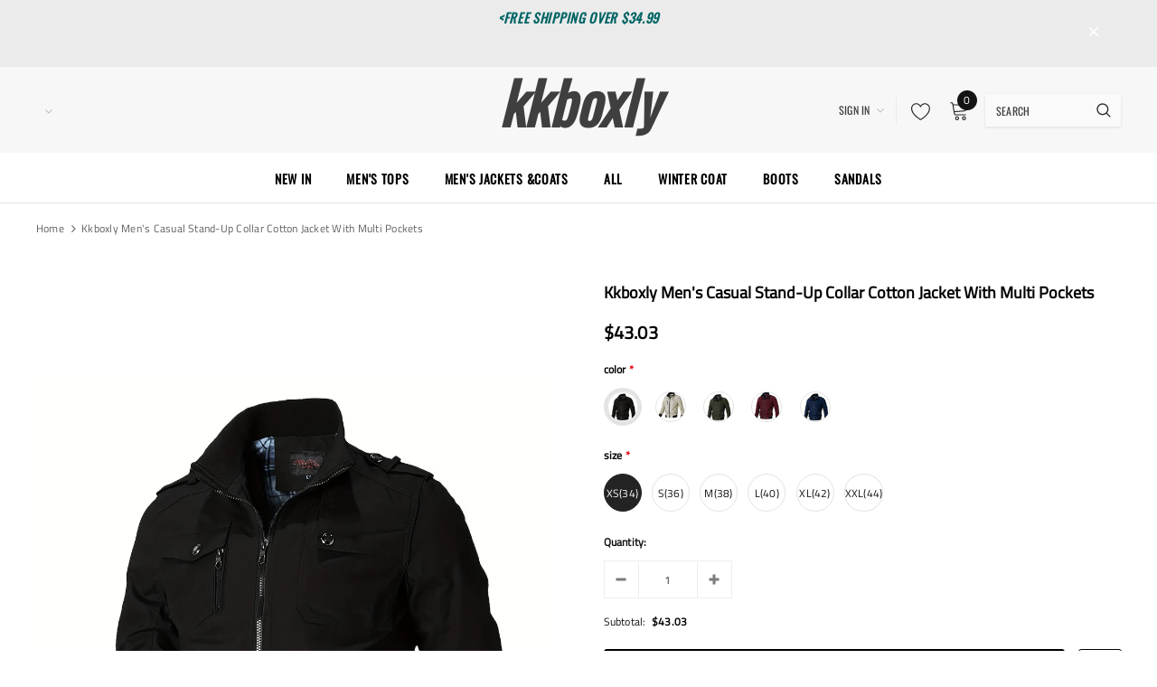

--- FILE ---
content_type: text/html; charset=utf-8
request_url: https://www.kkboxly.com/products/kkboxly-mens-casual-stand-up-collar-cotton-jacket-with-multi-pockets
body_size: 46958
content:
<!doctype html>
<!--[if lt IE 7]><html class="no-js lt-ie9 lt-ie8 lt-ie7" lang="en"> <![endif]-->
<!--[if IE 7]><html class="no-js lt-ie9 lt-ie8" lang="en"> <![endif]-->
<!--[if IE 8]><html class="no-js lt-ie9" lang="en"> <![endif]-->
<!--[if IE 9 ]><html class="ie9 no-js"> <![endif]-->
<!--[if (gt IE 9)|!(IE)]><!--> <html class="no-js"> <!--<![endif]-->
<head>

  <!-- Basic page needs ================================================== -->
  <meta charset="utf-8">
  <meta http-equiv="X-UA-Compatible" content="IE=edge,chrome=1">
  
  <!-- Title and description ================================================== -->
  <title>
  kkboxly Men&#39;s Casual Stand-up Collar Cotton Jacket With Multi Pockets &ndash; Kkboxly™
  </title>

  
    <meta name="description" content=" Item ID:JJ01525Material:CottonOther Material:PolyesterLength:RegularSleeve Length:Long SleeveSleeve Type:Regular SleeveDetails:Fake PocketsPatterned:Solid colorSheer:NoFabric:Non-StretchPlacket Type:PlacketPlacket:ZipperCollar Style:Stand CollarLining:CottonCare Instructions:Hand wash or professional dry cleanScene:Ca">
  

  <!-- Product meta ================================================== -->
  


  <meta property="og:type" content="product">
  <meta property="og:title" content="kkboxly Men&#39;s Casual Stand-up Collar Cotton Jacket With Multi Pockets">
  
  <meta property="og:image" content="http://www.kkboxly.com/cdn/shop/files/a1da0af157612f547624667eae7111ce_grande.jpg?v=1690459000">
  <meta property="og:image:secure_url" content="https://www.kkboxly.com/cdn/shop/files/a1da0af157612f547624667eae7111ce_grande.jpg?v=1690459000">
  
  <meta property="og:image" content="http://www.kkboxly.com/cdn/shop/files/b9f6e23464456712a0676fee395818ae_grande.jpg?v=1690459002">
  <meta property="og:image:secure_url" content="https://www.kkboxly.com/cdn/shop/files/b9f6e23464456712a0676fee395818ae_grande.jpg?v=1690459002">
  
  <meta property="og:image" content="http://www.kkboxly.com/cdn/shop/files/44e6eaab06290086ea66a32d76c2d704_grande.jpg?v=1690459003">
  <meta property="og:image:secure_url" content="https://www.kkboxly.com/cdn/shop/files/44e6eaab06290086ea66a32d76c2d704_grande.jpg?v=1690459003">
  
  <meta property="og:price:amount" content="43.03">
  <meta property="og:price:currency" content="USD">


  <meta property="og:description" content=" Item ID:JJ01525Material:CottonOther Material:PolyesterLength:RegularSleeve Length:Long SleeveSleeve Type:Regular SleeveDetails:Fake PocketsPatterned:Solid colorSheer:NoFabric:Non-StretchPlacket Type:PlacketPlacket:ZipperCollar Style:Stand CollarLining:CottonCare Instructions:Hand wash or professional dry cleanScene:Ca">


  <meta property="og:url" content="https://www.kkboxly.com/products/kkboxly-mens-casual-stand-up-collar-cotton-jacket-with-multi-pockets">
  <meta property="og:site_name" content="Kkboxly™">
  <!-- /snippets/twitter-card.liquid -->





  <meta name="twitter:card" content="product">
  <meta name="twitter:title" content="kkboxly Men's Casual Stand-up Collar Cotton Jacket With Multi Pockets">
  <meta name="twitter:description" content="
 Item ID:JJ01525Material:CottonOther Material:PolyesterLength:RegularSleeve Length:Long SleeveSleeve Type:Regular SleeveDetails:Fake PocketsPatterned:Solid colorSheer:NoFabric:Non-StretchPlacket Type:PlacketPlacket:ZipperCollar Style:Stand CollarLining:CottonCare Instructions:Hand wash or professional dry cleanScene:CasualFit Type:Regular
	There maybe 1-2 cm deviation in different sizes, locations and stretch of fabrics. Size chart is for reference only, there may be a little difference with what you get.
	There are 3 kinds of elasticity: High Elasticity (two-sided stretched), Medium Elasticity (one-sided stretched) and Nonelastic (can not stretched ).
	Color may be lighter or darker due to the different PC display.
	Wash it by hand in 30-degree water, hang to dry in shade, prohibit bleaching.
	There maybe a slightly difference on detail and pattern.

">
  <meta name="twitter:image" content="https://www.kkboxly.com/cdn/shop/files/a1da0af157612f547624667eae7111ce_medium.jpg?v=1690459000">
  <meta name="twitter:image:width" content="240">
  <meta name="twitter:image:height" content="240">
  <meta name="twitter:label1" content="Price">
  <meta name="twitter:data1" content="From $43.03 USD">
  
  <meta name="twitter:label2" content="Brand">
  <meta name="twitter:data2" content="Kkboxly™">
  



  <!-- Helpers ================================================== -->
  <link rel="canonical" href="https://www.kkboxly.com/products/kkboxly-mens-casual-stand-up-collar-cotton-jacket-with-multi-pockets">
  <meta name="viewport" content="width=device-width, initial-scale=1, maximum-scale=1, user-scalable=0, minimal-ui">
  
  <!-- Favicon -->
  
  <link rel="shortcut icon" href="//www.kkboxly.com/cdn/shop/files/1749799b5abf039dfceccd7e5d6a83c_32x32.png?v=1659767453" type="image/png">
  
  
  <!-- Styles -->
  <link href="//www.kkboxly.com/cdn/shop/t/5/assets/vendor.min.css?v=44231608138933591201690452220" rel="stylesheet" type="text/css" media="all" />
<link href="//www.kkboxly.com/cdn/shop/t/5/assets/theme-styles.scss.css?v=132366807697986920911759417680" rel="stylesheet" type="text/css" media="all" />
<link href="//www.kkboxly.com/cdn/shop/t/5/assets/theme-styles-responsive.scss.css?v=15119691680372527501690452249" rel="stylesheet" type="text/css" media="all" />
  
   <!-- Scripts -->
  <script src="//www.kkboxly.com/cdn/shop/t/5/assets/jquery.min.js?v=56888366816115934351690452219" type="text/javascript"></script>
<script src="//www.kkboxly.com/cdn/shop/t/5/assets/jquery-cookie.min.js?v=72365755745404048181690452219" type="text/javascript"></script>
<script src="//www.kkboxly.com/cdn/shop/t/5/assets/lazysizes.min.js?v=84414966064882348651690452219" type="text/javascript"></script>

<script>
  window.lazySizesConfig = window.lazySizesConfig || {};
  lazySizesConfig.loadMode = 1;
  window.lazySizesConfig.init = false;
  lazySizes.init();


  document.documentElement.className = document.documentElement.className.replace('no-js', 'js');
  window.ajax_cart = "normal";
  window.label_sale = "label_sale";
  window.money_format = "${{amount}}";
  window.shop_currency = "USD";
  window.show_multiple_currencies = true;
  window.use_color_swatch = true;
  window.color_swatch_style = "variant";
  window.enable_sidebar_multiple_choice = true;
  window.file_url = "//www.kkboxly.com/cdn/shop/files/?v=183";
  window.asset_url = "";
  window.router = "";
  window.option_ptoduct1 = "size";
  window.option_ptoduct2 = "color";
  window.option_ptoduct3 = "option 3";
  
  window.inventory_text = {
      in_stock: "In stock",
      many_in_stock: "Translation missing: en.products.product.many_in_stock",
      out_of_stock: "Out of stock",
      add_to_cart: "Add to Cart",
      add_all_to_cart: "Add all to Cart",
      sold_out: "Sold out",
      select_options : "Select Options",
      unavailable: "Unavailable",
      remove: "Remove",
      no_more_product: "No more product",
      show_options: "Translation missing: en.products.product.show_options",
      hide_options: "Translation missing: en.products.product.hide_options",
      adding : "Translation missing: en.products.product.adding",
      thank_you : "Translation missing: en.products.product.thank_you",
      add_more : "Translation missing: en.products.product.add_more",
      cart_feedback : "Translation missing: en.products.product.cart_feedback",
      add_wishlist : "Add to Wish List",
      remove_wishlist : "Remove Wish List",
      add_compare : "Add to Compare",
      remove_compare : "Remove Compare",
      pre_order: "Pre Order",

      customlabel: "Custom Label",
      newlabel: "New",
      salelabel: "Sale",
      soldoutlabel: "Sold out",
      bundlelabel: "Bundle",

      message_compare : "You must select at least two products to compare!",
      message_iscart : "is added to your shopping cart.",
      previous: "Prev",
      next: "Next"
  };

  window.multi_lang = false;
  window.infinity_scroll_feature = false;
  window.newsletter_popup = false;

  /* Free Shipping Message */
  window.free_shipping_price = 800;

  window.free_shipping_text = {
    free_shipping_message_1: "You quality for free shipping!",
    free_shipping_message_2:"You are",
    free_shipping_message_3: "away from free shipping!",
    free_shipping_1: "Free",
    free_shipping_2: "TBD"
  };

  window.custom_engraving_price = 3000;

</script>

  <!-- Header hook for plugins ================================ -->
  <script>window.performance && window.performance.mark && window.performance.mark('shopify.content_for_header.start');</script><meta id="shopify-digital-wallet" name="shopify-digital-wallet" content="/65053524225/digital_wallets/dialog">
<meta name="shopify-checkout-api-token" content="96962309599d48e80c61382ef9b14a10">
<meta id="in-context-paypal-metadata" data-shop-id="65053524225" data-venmo-supported="false" data-environment="production" data-locale="en_US" data-paypal-v4="true" data-currency="USD">
<link rel="alternate" type="application/json+oembed" href="https://www.kkboxly.com/products/kkboxly-mens-casual-stand-up-collar-cotton-jacket-with-multi-pockets.oembed">
<script async="async" src="/checkouts/internal/preloads.js?locale=en-US"></script>
<script id="shopify-features" type="application/json">{"accessToken":"96962309599d48e80c61382ef9b14a10","betas":["rich-media-storefront-analytics"],"domain":"www.kkboxly.com","predictiveSearch":true,"shopId":65053524225,"locale":"en"}</script>
<script>var Shopify = Shopify || {};
Shopify.shop = "kkboxly.myshopify.com";
Shopify.locale = "en";
Shopify.currency = {"active":"USD","rate":"1.0"};
Shopify.country = "US";
Shopify.theme = {"name":"Shopify-ella","id":136840282369,"schema_name":"Cospora","schema_version":"3.0.0","theme_store_id":null,"role":"main"};
Shopify.theme.handle = "null";
Shopify.theme.style = {"id":null,"handle":null};
Shopify.cdnHost = "www.kkboxly.com/cdn";
Shopify.routes = Shopify.routes || {};
Shopify.routes.root = "/";</script>
<script type="module">!function(o){(o.Shopify=o.Shopify||{}).modules=!0}(window);</script>
<script>!function(o){function n(){var o=[];function n(){o.push(Array.prototype.slice.apply(arguments))}return n.q=o,n}var t=o.Shopify=o.Shopify||{};t.loadFeatures=n(),t.autoloadFeatures=n()}(window);</script>
<script id="shop-js-analytics" type="application/json">{"pageType":"product"}</script>
<script defer="defer" async type="module" src="//www.kkboxly.com/cdn/shopifycloud/shop-js/modules/v2/client.init-shop-cart-sync_BT-GjEfc.en.esm.js"></script>
<script defer="defer" async type="module" src="//www.kkboxly.com/cdn/shopifycloud/shop-js/modules/v2/chunk.common_D58fp_Oc.esm.js"></script>
<script defer="defer" async type="module" src="//www.kkboxly.com/cdn/shopifycloud/shop-js/modules/v2/chunk.modal_xMitdFEc.esm.js"></script>
<script type="module">
  await import("//www.kkboxly.com/cdn/shopifycloud/shop-js/modules/v2/client.init-shop-cart-sync_BT-GjEfc.en.esm.js");
await import("//www.kkboxly.com/cdn/shopifycloud/shop-js/modules/v2/chunk.common_D58fp_Oc.esm.js");
await import("//www.kkboxly.com/cdn/shopifycloud/shop-js/modules/v2/chunk.modal_xMitdFEc.esm.js");

  window.Shopify.SignInWithShop?.initShopCartSync?.({"fedCMEnabled":true,"windoidEnabled":true});

</script>
<script id="__st">var __st={"a":65053524225,"offset":28800,"reqid":"f63b9966-1323-4697-998c-b804c41659f8-1769521657","pageurl":"www.kkboxly.com\/products\/kkboxly-mens-casual-stand-up-collar-cotton-jacket-with-multi-pockets","u":"4bbcb3e17e36","p":"product","rtyp":"product","rid":8029635117313};</script>
<script>window.ShopifyPaypalV4VisibilityTracking = true;</script>
<script id="captcha-bootstrap">!function(){'use strict';const t='contact',e='account',n='new_comment',o=[[t,t],['blogs',n],['comments',n],[t,'customer']],c=[[e,'customer_login'],[e,'guest_login'],[e,'recover_customer_password'],[e,'create_customer']],r=t=>t.map((([t,e])=>`form[action*='/${t}']:not([data-nocaptcha='true']) input[name='form_type'][value='${e}']`)).join(','),a=t=>()=>t?[...document.querySelectorAll(t)].map((t=>t.form)):[];function s(){const t=[...o],e=r(t);return a(e)}const i='password',u='form_key',d=['recaptcha-v3-token','g-recaptcha-response','h-captcha-response',i],f=()=>{try{return window.sessionStorage}catch{return}},m='__shopify_v',_=t=>t.elements[u];function p(t,e,n=!1){try{const o=window.sessionStorage,c=JSON.parse(o.getItem(e)),{data:r}=function(t){const{data:e,action:n}=t;return t[m]||n?{data:e,action:n}:{data:t,action:n}}(c);for(const[e,n]of Object.entries(r))t.elements[e]&&(t.elements[e].value=n);n&&o.removeItem(e)}catch(o){console.error('form repopulation failed',{error:o})}}const l='form_type',E='cptcha';function T(t){t.dataset[E]=!0}const w=window,h=w.document,L='Shopify',v='ce_forms',y='captcha';let A=!1;((t,e)=>{const n=(g='f06e6c50-85a8-45c8-87d0-21a2b65856fe',I='https://cdn.shopify.com/shopifycloud/storefront-forms-hcaptcha/ce_storefront_forms_captcha_hcaptcha.v1.5.2.iife.js',D={infoText:'Protected by hCaptcha',privacyText:'Privacy',termsText:'Terms'},(t,e,n)=>{const o=w[L][v],c=o.bindForm;if(c)return c(t,g,e,D).then(n);var r;o.q.push([[t,g,e,D],n]),r=I,A||(h.body.append(Object.assign(h.createElement('script'),{id:'captcha-provider',async:!0,src:r})),A=!0)});var g,I,D;w[L]=w[L]||{},w[L][v]=w[L][v]||{},w[L][v].q=[],w[L][y]=w[L][y]||{},w[L][y].protect=function(t,e){n(t,void 0,e),T(t)},Object.freeze(w[L][y]),function(t,e,n,w,h,L){const[v,y,A,g]=function(t,e,n){const i=e?o:[],u=t?c:[],d=[...i,...u],f=r(d),m=r(i),_=r(d.filter((([t,e])=>n.includes(e))));return[a(f),a(m),a(_),s()]}(w,h,L),I=t=>{const e=t.target;return e instanceof HTMLFormElement?e:e&&e.form},D=t=>v().includes(t);t.addEventListener('submit',(t=>{const e=I(t);if(!e)return;const n=D(e)&&!e.dataset.hcaptchaBound&&!e.dataset.recaptchaBound,o=_(e),c=g().includes(e)&&(!o||!o.value);(n||c)&&t.preventDefault(),c&&!n&&(function(t){try{if(!f())return;!function(t){const e=f();if(!e)return;const n=_(t);if(!n)return;const o=n.value;o&&e.removeItem(o)}(t);const e=Array.from(Array(32),(()=>Math.random().toString(36)[2])).join('');!function(t,e){_(t)||t.append(Object.assign(document.createElement('input'),{type:'hidden',name:u})),t.elements[u].value=e}(t,e),function(t,e){const n=f();if(!n)return;const o=[...t.querySelectorAll(`input[type='${i}']`)].map((({name:t})=>t)),c=[...d,...o],r={};for(const[a,s]of new FormData(t).entries())c.includes(a)||(r[a]=s);n.setItem(e,JSON.stringify({[m]:1,action:t.action,data:r}))}(t,e)}catch(e){console.error('failed to persist form',e)}}(e),e.submit())}));const S=(t,e)=>{t&&!t.dataset[E]&&(n(t,e.some((e=>e===t))),T(t))};for(const o of['focusin','change'])t.addEventListener(o,(t=>{const e=I(t);D(e)&&S(e,y())}));const B=e.get('form_key'),M=e.get(l),P=B&&M;t.addEventListener('DOMContentLoaded',(()=>{const t=y();if(P)for(const e of t)e.elements[l].value===M&&p(e,B);[...new Set([...A(),...v().filter((t=>'true'===t.dataset.shopifyCaptcha))])].forEach((e=>S(e,t)))}))}(h,new URLSearchParams(w.location.search),n,t,e,['guest_login'])})(!0,!0)}();</script>
<script integrity="sha256-4kQ18oKyAcykRKYeNunJcIwy7WH5gtpwJnB7kiuLZ1E=" data-source-attribution="shopify.loadfeatures" defer="defer" src="//www.kkboxly.com/cdn/shopifycloud/storefront/assets/storefront/load_feature-a0a9edcb.js" crossorigin="anonymous"></script>
<script data-source-attribution="shopify.dynamic_checkout.dynamic.init">var Shopify=Shopify||{};Shopify.PaymentButton=Shopify.PaymentButton||{isStorefrontPortableWallets:!0,init:function(){window.Shopify.PaymentButton.init=function(){};var t=document.createElement("script");t.src="https://www.kkboxly.com/cdn/shopifycloud/portable-wallets/latest/portable-wallets.en.js",t.type="module",document.head.appendChild(t)}};
</script>
<script data-source-attribution="shopify.dynamic_checkout.buyer_consent">
  function portableWalletsHideBuyerConsent(e){var t=document.getElementById("shopify-buyer-consent"),n=document.getElementById("shopify-subscription-policy-button");t&&n&&(t.classList.add("hidden"),t.setAttribute("aria-hidden","true"),n.removeEventListener("click",e))}function portableWalletsShowBuyerConsent(e){var t=document.getElementById("shopify-buyer-consent"),n=document.getElementById("shopify-subscription-policy-button");t&&n&&(t.classList.remove("hidden"),t.removeAttribute("aria-hidden"),n.addEventListener("click",e))}window.Shopify?.PaymentButton&&(window.Shopify.PaymentButton.hideBuyerConsent=portableWalletsHideBuyerConsent,window.Shopify.PaymentButton.showBuyerConsent=portableWalletsShowBuyerConsent);
</script>
<script>
  function portableWalletsCleanup(e){e&&e.src&&console.error("Failed to load portable wallets script "+e.src);var t=document.querySelectorAll("shopify-accelerated-checkout .shopify-payment-button__skeleton, shopify-accelerated-checkout-cart .wallet-cart-button__skeleton"),e=document.getElementById("shopify-buyer-consent");for(let e=0;e<t.length;e++)t[e].remove();e&&e.remove()}function portableWalletsNotLoadedAsModule(e){e instanceof ErrorEvent&&"string"==typeof e.message&&e.message.includes("import.meta")&&"string"==typeof e.filename&&e.filename.includes("portable-wallets")&&(window.removeEventListener("error",portableWalletsNotLoadedAsModule),window.Shopify.PaymentButton.failedToLoad=e,"loading"===document.readyState?document.addEventListener("DOMContentLoaded",window.Shopify.PaymentButton.init):window.Shopify.PaymentButton.init())}window.addEventListener("error",portableWalletsNotLoadedAsModule);
</script>

<script type="module" src="https://www.kkboxly.com/cdn/shopifycloud/portable-wallets/latest/portable-wallets.en.js" onError="portableWalletsCleanup(this)" crossorigin="anonymous"></script>
<script nomodule>
  document.addEventListener("DOMContentLoaded", portableWalletsCleanup);
</script>

<link id="shopify-accelerated-checkout-styles" rel="stylesheet" media="screen" href="https://www.kkboxly.com/cdn/shopifycloud/portable-wallets/latest/accelerated-checkout-backwards-compat.css" crossorigin="anonymous">
<style id="shopify-accelerated-checkout-cart">
        #shopify-buyer-consent {
  margin-top: 1em;
  display: inline-block;
  width: 100%;
}

#shopify-buyer-consent.hidden {
  display: none;
}

#shopify-subscription-policy-button {
  background: none;
  border: none;
  padding: 0;
  text-decoration: underline;
  font-size: inherit;
  cursor: pointer;
}

#shopify-subscription-policy-button::before {
  box-shadow: none;
}

      </style>

<script>window.performance && window.performance.mark && window.performance.mark('shopify.content_for_header.end');</script>

  <!--[if lt IE 9]>
  <script src="//html5shiv.googlecode.com/svn/trunk/html5.js" type="text/javascript"></script>
  <![endif]-->

  
  
  

  <script>
    Shopify.productOptionsMap = {};
    Shopify.quickViewOptionsMap = {};

    Shopify.updateOptionsInSelector = function(selectorIndex, wrapperSlt) {
        Shopify.optionsMap = wrapperSlt === '.product' ? Shopify.productOptionsMap : Shopify.quickViewOptionsMap;

        switch (selectorIndex) {
            case 0:
                var key = 'root';
                var selector = $(wrapperSlt + ' .single-option-selector:eq(0)');
                break;
            case 1:
                var key = $(wrapperSlt + ' .single-option-selector:eq(0)').val();
                var selector = $(wrapperSlt + ' .single-option-selector:eq(1)');
                break;
            case 2:
                var key = $(wrapperSlt + ' .single-option-selector:eq(0)').val();
                key += ' / ' + $(wrapperSlt + ' .single-option-selector:eq(1)').val();
                var selector = $(wrapperSlt + ' .single-option-selector:eq(2)');
        }

        var initialValue = selector.val();

        selector.empty();

        var availableOptions = Shopify.optionsMap[key];

        if (availableOptions && availableOptions.length) {
            for (var i = 0; i < availableOptions.length; i++) {
                var option = availableOptions[i];

                var newOption = $('<option></option>').val(option).html(option);

                selector.append(newOption);
            }

            $(wrapperSlt + ' .swatch[data-option-index="' + selectorIndex + '"] .swatch-element').each(function() {
                if ($.inArray($(this).attr('data-value'), availableOptions) !== -1) {
                    $(this).removeClass('soldout').find(':radio').removeAttr('disabled', 'disabled').removeAttr('checked');
                }
                else {
                    $(this).addClass('soldout').find(':radio').removeAttr('checked').attr('disabled', 'disabled');
                }
            });

            if ($.inArray(initialValue, availableOptions) !== -1) {
                selector.val(initialValue);
            }

            selector.trigger('change');
        };
    };

    Shopify.linkOptionSelectors = function(product, wrapperSlt) {
        // Building our mapping object.
        Shopify.optionsMap = wrapperSlt === '.product' ? Shopify.productOptionsMap : Shopify.quickViewOptionsMap;

        for (var i = 0; i < product.variants.length; i++) {
            var variant = product.variants[i];

            if (variant.available) {
                // Gathering values for the 1st drop-down.
                Shopify.optionsMap['root'] = Shopify.optionsMap['root'] || [];

                Shopify.optionsMap['root'].push(variant.option1);
                Shopify.optionsMap['root'] = Shopify.uniq(Shopify.optionsMap['root']);

                // Gathering values for the 2nd drop-down.
                if (product.options.length > 1) {
                var key = variant.option1;
                    Shopify.optionsMap[key] = Shopify.optionsMap[key] || [];
                    Shopify.optionsMap[key].push(variant.option2);
                    Shopify.optionsMap[key] = Shopify.uniq(Shopify.optionsMap[key]);
                }

                // Gathering values for the 3rd drop-down.
                if (product.options.length === 3) {
                    var key = variant.option1 + ' / ' + variant.option2;
                    Shopify.optionsMap[key] = Shopify.optionsMap[key] || [];
                    Shopify.optionsMap[key].push(variant.option3);
                    Shopify.optionsMap[key] = Shopify.uniq(Shopify.optionsMap[key]);
                }
            }
        };

        // Update options right away.
        Shopify.updateOptionsInSelector(0, wrapperSlt);

        if (product.options.length > 1) Shopify.updateOptionsInSelector(1, wrapperSlt);
        if (product.options.length === 3) Shopify.updateOptionsInSelector(2, wrapperSlt);

        // When there is an update in the first dropdown.
        $(wrapperSlt + " .single-option-selector:eq(0)").change(function() {
            Shopify.updateOptionsInSelector(1, wrapperSlt);
            if (product.options.length === 3) Shopify.updateOptionsInSelector(2, wrapperSlt);
            return true;
        });

        // When there is an update in the second dropdown.
        $(wrapperSlt + " .single-option-selector:eq(1)").change(function() {
            if (product.options.length === 3) Shopify.updateOptionsInSelector(2, wrapperSlt);
            return true;
        });
    };
</script>
<link href="https://monorail-edge.shopifysvc.com" rel="dns-prefetch">
<script>(function(){if ("sendBeacon" in navigator && "performance" in window) {try {var session_token_from_headers = performance.getEntriesByType('navigation')[0].serverTiming.find(x => x.name == '_s').description;} catch {var session_token_from_headers = undefined;}var session_cookie_matches = document.cookie.match(/_shopify_s=([^;]*)/);var session_token_from_cookie = session_cookie_matches && session_cookie_matches.length === 2 ? session_cookie_matches[1] : "";var session_token = session_token_from_headers || session_token_from_cookie || "";function handle_abandonment_event(e) {var entries = performance.getEntries().filter(function(entry) {return /monorail-edge.shopifysvc.com/.test(entry.name);});if (!window.abandonment_tracked && entries.length === 0) {window.abandonment_tracked = true;var currentMs = Date.now();var navigation_start = performance.timing.navigationStart;var payload = {shop_id: 65053524225,url: window.location.href,navigation_start,duration: currentMs - navigation_start,session_token,page_type: "product"};window.navigator.sendBeacon("https://monorail-edge.shopifysvc.com/v1/produce", JSON.stringify({schema_id: "online_store_buyer_site_abandonment/1.1",payload: payload,metadata: {event_created_at_ms: currentMs,event_sent_at_ms: currentMs}}));}}window.addEventListener('pagehide', handle_abandonment_event);}}());</script>
<script id="web-pixels-manager-setup">(function e(e,d,r,n,o){if(void 0===o&&(o={}),!Boolean(null===(a=null===(i=window.Shopify)||void 0===i?void 0:i.analytics)||void 0===a?void 0:a.replayQueue)){var i,a;window.Shopify=window.Shopify||{};var t=window.Shopify;t.analytics=t.analytics||{};var s=t.analytics;s.replayQueue=[],s.publish=function(e,d,r){return s.replayQueue.push([e,d,r]),!0};try{self.performance.mark("wpm:start")}catch(e){}var l=function(){var e={modern:/Edge?\/(1{2}[4-9]|1[2-9]\d|[2-9]\d{2}|\d{4,})\.\d+(\.\d+|)|Firefox\/(1{2}[4-9]|1[2-9]\d|[2-9]\d{2}|\d{4,})\.\d+(\.\d+|)|Chrom(ium|e)\/(9{2}|\d{3,})\.\d+(\.\d+|)|(Maci|X1{2}).+ Version\/(15\.\d+|(1[6-9]|[2-9]\d|\d{3,})\.\d+)([,.]\d+|)( \(\w+\)|)( Mobile\/\w+|) Safari\/|Chrome.+OPR\/(9{2}|\d{3,})\.\d+\.\d+|(CPU[ +]OS|iPhone[ +]OS|CPU[ +]iPhone|CPU IPhone OS|CPU iPad OS)[ +]+(15[._]\d+|(1[6-9]|[2-9]\d|\d{3,})[._]\d+)([._]\d+|)|Android:?[ /-](13[3-9]|1[4-9]\d|[2-9]\d{2}|\d{4,})(\.\d+|)(\.\d+|)|Android.+Firefox\/(13[5-9]|1[4-9]\d|[2-9]\d{2}|\d{4,})\.\d+(\.\d+|)|Android.+Chrom(ium|e)\/(13[3-9]|1[4-9]\d|[2-9]\d{2}|\d{4,})\.\d+(\.\d+|)|SamsungBrowser\/([2-9]\d|\d{3,})\.\d+/,legacy:/Edge?\/(1[6-9]|[2-9]\d|\d{3,})\.\d+(\.\d+|)|Firefox\/(5[4-9]|[6-9]\d|\d{3,})\.\d+(\.\d+|)|Chrom(ium|e)\/(5[1-9]|[6-9]\d|\d{3,})\.\d+(\.\d+|)([\d.]+$|.*Safari\/(?![\d.]+ Edge\/[\d.]+$))|(Maci|X1{2}).+ Version\/(10\.\d+|(1[1-9]|[2-9]\d|\d{3,})\.\d+)([,.]\d+|)( \(\w+\)|)( Mobile\/\w+|) Safari\/|Chrome.+OPR\/(3[89]|[4-9]\d|\d{3,})\.\d+\.\d+|(CPU[ +]OS|iPhone[ +]OS|CPU[ +]iPhone|CPU IPhone OS|CPU iPad OS)[ +]+(10[._]\d+|(1[1-9]|[2-9]\d|\d{3,})[._]\d+)([._]\d+|)|Android:?[ /-](13[3-9]|1[4-9]\d|[2-9]\d{2}|\d{4,})(\.\d+|)(\.\d+|)|Mobile Safari.+OPR\/([89]\d|\d{3,})\.\d+\.\d+|Android.+Firefox\/(13[5-9]|1[4-9]\d|[2-9]\d{2}|\d{4,})\.\d+(\.\d+|)|Android.+Chrom(ium|e)\/(13[3-9]|1[4-9]\d|[2-9]\d{2}|\d{4,})\.\d+(\.\d+|)|Android.+(UC? ?Browser|UCWEB|U3)[ /]?(15\.([5-9]|\d{2,})|(1[6-9]|[2-9]\d|\d{3,})\.\d+)\.\d+|SamsungBrowser\/(5\.\d+|([6-9]|\d{2,})\.\d+)|Android.+MQ{2}Browser\/(14(\.(9|\d{2,})|)|(1[5-9]|[2-9]\d|\d{3,})(\.\d+|))(\.\d+|)|K[Aa][Ii]OS\/(3\.\d+|([4-9]|\d{2,})\.\d+)(\.\d+|)/},d=e.modern,r=e.legacy,n=navigator.userAgent;return n.match(d)?"modern":n.match(r)?"legacy":"unknown"}(),u="modern"===l?"modern":"legacy",c=(null!=n?n:{modern:"",legacy:""})[u],f=function(e){return[e.baseUrl,"/wpm","/b",e.hashVersion,"modern"===e.buildTarget?"m":"l",".js"].join("")}({baseUrl:d,hashVersion:r,buildTarget:u}),m=function(e){var d=e.version,r=e.bundleTarget,n=e.surface,o=e.pageUrl,i=e.monorailEndpoint;return{emit:function(e){var a=e.status,t=e.errorMsg,s=(new Date).getTime(),l=JSON.stringify({metadata:{event_sent_at_ms:s},events:[{schema_id:"web_pixels_manager_load/3.1",payload:{version:d,bundle_target:r,page_url:o,status:a,surface:n,error_msg:t},metadata:{event_created_at_ms:s}}]});if(!i)return console&&console.warn&&console.warn("[Web Pixels Manager] No Monorail endpoint provided, skipping logging."),!1;try{return self.navigator.sendBeacon.bind(self.navigator)(i,l)}catch(e){}var u=new XMLHttpRequest;try{return u.open("POST",i,!0),u.setRequestHeader("Content-Type","text/plain"),u.send(l),!0}catch(e){return console&&console.warn&&console.warn("[Web Pixels Manager] Got an unhandled error while logging to Monorail."),!1}}}}({version:r,bundleTarget:l,surface:e.surface,pageUrl:self.location.href,monorailEndpoint:e.monorailEndpoint});try{o.browserTarget=l,function(e){var d=e.src,r=e.async,n=void 0===r||r,o=e.onload,i=e.onerror,a=e.sri,t=e.scriptDataAttributes,s=void 0===t?{}:t,l=document.createElement("script"),u=document.querySelector("head"),c=document.querySelector("body");if(l.async=n,l.src=d,a&&(l.integrity=a,l.crossOrigin="anonymous"),s)for(var f in s)if(Object.prototype.hasOwnProperty.call(s,f))try{l.dataset[f]=s[f]}catch(e){}if(o&&l.addEventListener("load",o),i&&l.addEventListener("error",i),u)u.appendChild(l);else{if(!c)throw new Error("Did not find a head or body element to append the script");c.appendChild(l)}}({src:f,async:!0,onload:function(){if(!function(){var e,d;return Boolean(null===(d=null===(e=window.Shopify)||void 0===e?void 0:e.analytics)||void 0===d?void 0:d.initialized)}()){var d=window.webPixelsManager.init(e)||void 0;if(d){var r=window.Shopify.analytics;r.replayQueue.forEach((function(e){var r=e[0],n=e[1],o=e[2];d.publishCustomEvent(r,n,o)})),r.replayQueue=[],r.publish=d.publishCustomEvent,r.visitor=d.visitor,r.initialized=!0}}},onerror:function(){return m.emit({status:"failed",errorMsg:"".concat(f," has failed to load")})},sri:function(e){var d=/^sha384-[A-Za-z0-9+/=]+$/;return"string"==typeof e&&d.test(e)}(c)?c:"",scriptDataAttributes:o}),m.emit({status:"loading"})}catch(e){m.emit({status:"failed",errorMsg:(null==e?void 0:e.message)||"Unknown error"})}}})({shopId: 65053524225,storefrontBaseUrl: "https://www.kkboxly.com",extensionsBaseUrl: "https://extensions.shopifycdn.com/cdn/shopifycloud/web-pixels-manager",monorailEndpoint: "https://monorail-edge.shopifysvc.com/unstable/produce_batch",surface: "storefront-renderer",enabledBetaFlags: ["2dca8a86"],webPixelsConfigList: [{"id":"74875137","configuration":"{\"tagID\":\"2613859037779\"}","eventPayloadVersion":"v1","runtimeContext":"STRICT","scriptVersion":"18031546ee651571ed29edbe71a3550b","type":"APP","apiClientId":3009811,"privacyPurposes":["ANALYTICS","MARKETING","SALE_OF_DATA"],"dataSharingAdjustments":{"protectedCustomerApprovalScopes":["read_customer_address","read_customer_email","read_customer_name","read_customer_personal_data","read_customer_phone"]}},{"id":"shopify-app-pixel","configuration":"{}","eventPayloadVersion":"v1","runtimeContext":"STRICT","scriptVersion":"0450","apiClientId":"shopify-pixel","type":"APP","privacyPurposes":["ANALYTICS","MARKETING"]},{"id":"shopify-custom-pixel","eventPayloadVersion":"v1","runtimeContext":"LAX","scriptVersion":"0450","apiClientId":"shopify-pixel","type":"CUSTOM","privacyPurposes":["ANALYTICS","MARKETING"]}],isMerchantRequest: false,initData: {"shop":{"name":"Kkboxly™","paymentSettings":{"currencyCode":"USD"},"myshopifyDomain":"kkboxly.myshopify.com","countryCode":"CN","storefrontUrl":"https:\/\/www.kkboxly.com"},"customer":null,"cart":null,"checkout":null,"productVariants":[{"price":{"amount":43.03,"currencyCode":"USD"},"product":{"title":"kkboxly Men's Casual Stand-up Collar Cotton Jacket With Multi Pockets","vendor":"Kkboxly™","id":"8029635117313","untranslatedTitle":"kkboxly Men's Casual Stand-up Collar Cotton Jacket With Multi Pockets","url":"\/products\/kkboxly-mens-casual-stand-up-collar-cotton-jacket-with-multi-pockets","type":""},"id":"43974195446017","image":{"src":"\/\/www.kkboxly.com\/cdn\/shop\/files\/2b96165cc5a0a97a8669b372eb3ddfc6.jpg?v=1690459009"},"sku":"6017592186138551-black-XS(34)","title":"black \/ XS(34)","untranslatedTitle":"black \/ XS(34)"},{"price":{"amount":43.59,"currencyCode":"USD"},"product":{"title":"kkboxly Men's Casual Stand-up Collar Cotton Jacket With Multi Pockets","vendor":"Kkboxly™","id":"8029635117313","untranslatedTitle":"kkboxly Men's Casual Stand-up Collar Cotton Jacket With Multi Pockets","url":"\/products\/kkboxly-mens-casual-stand-up-collar-cotton-jacket-with-multi-pockets","type":""},"id":"43974195478785","image":{"src":"\/\/www.kkboxly.com\/cdn\/shop\/files\/bfac6c727a6def8447645420b652e625.jpg?v=1690459010"},"sku":"6017592186138551-Khaki-XS(34)","title":"Khaki \/ XS(34)","untranslatedTitle":"Khaki \/ XS(34)"},{"price":{"amount":45.61,"currencyCode":"USD"},"product":{"title":"kkboxly Men's Casual Stand-up Collar Cotton Jacket With Multi Pockets","vendor":"Kkboxly™","id":"8029635117313","untranslatedTitle":"kkboxly Men's Casual Stand-up Collar Cotton Jacket With Multi Pockets","url":"\/products\/kkboxly-mens-casual-stand-up-collar-cotton-jacket-with-multi-pockets","type":""},"id":"43974195511553","image":{"src":"\/\/www.kkboxly.com\/cdn\/shop\/files\/d19837a40e7caeb0f3848b962aeedd38.jpg?v=1690459012"},"sku":"6017592186138551-Army Green-XS(34)","title":"Army Green \/ XS(34)","untranslatedTitle":"Army Green \/ XS(34)"},{"price":{"amount":43.03,"currencyCode":"USD"},"product":{"title":"kkboxly Men's Casual Stand-up Collar Cotton Jacket With Multi Pockets","vendor":"Kkboxly™","id":"8029635117313","untranslatedTitle":"kkboxly Men's Casual Stand-up Collar Cotton Jacket With Multi Pockets","url":"\/products\/kkboxly-mens-casual-stand-up-collar-cotton-jacket-with-multi-pockets","type":""},"id":"43974195544321","image":{"src":"\/\/www.kkboxly.com\/cdn\/shop\/files\/49df4d093887d8da43a7f38188fec4aa.jpg?v=1690459013"},"sku":"6017592186138551-Red-XS(34)","title":"Red \/ XS(34)","untranslatedTitle":"Red \/ XS(34)"},{"price":{"amount":43.03,"currencyCode":"USD"},"product":{"title":"kkboxly Men's Casual Stand-up Collar Cotton Jacket With Multi Pockets","vendor":"Kkboxly™","id":"8029635117313","untranslatedTitle":"kkboxly Men's Casual Stand-up Collar Cotton Jacket With Multi Pockets","url":"\/products\/kkboxly-mens-casual-stand-up-collar-cotton-jacket-with-multi-pockets","type":""},"id":"43974195577089","image":{"src":"\/\/www.kkboxly.com\/cdn\/shop\/files\/b924648c48c65a0daf222f1b9de9641a.jpg?v=1690459015"},"sku":"6017592186138551-Blue-XS(34)","title":"Blue \/ XS(34)","untranslatedTitle":"Blue \/ XS(34)"},{"price":{"amount":43.03,"currencyCode":"USD"},"product":{"title":"kkboxly Men's Casual Stand-up Collar Cotton Jacket With Multi Pockets","vendor":"Kkboxly™","id":"8029635117313","untranslatedTitle":"kkboxly Men's Casual Stand-up Collar Cotton Jacket With Multi Pockets","url":"\/products\/kkboxly-mens-casual-stand-up-collar-cotton-jacket-with-multi-pockets","type":""},"id":"43974195609857","image":{"src":"\/\/www.kkboxly.com\/cdn\/shop\/files\/2b96165cc5a0a97a8669b372eb3ddfc6.jpg?v=1690459009"},"sku":"6017592186138551-black-S(36)","title":"black \/ S(36)","untranslatedTitle":"black \/ S(36)"},{"price":{"amount":43.59,"currencyCode":"USD"},"product":{"title":"kkboxly Men's Casual Stand-up Collar Cotton Jacket With Multi Pockets","vendor":"Kkboxly™","id":"8029635117313","untranslatedTitle":"kkboxly Men's Casual Stand-up Collar Cotton Jacket With Multi Pockets","url":"\/products\/kkboxly-mens-casual-stand-up-collar-cotton-jacket-with-multi-pockets","type":""},"id":"43974195642625","image":{"src":"\/\/www.kkboxly.com\/cdn\/shop\/files\/bfac6c727a6def8447645420b652e625.jpg?v=1690459010"},"sku":"6017592186138551-Khaki-S(36)","title":"Khaki \/ S(36)","untranslatedTitle":"Khaki \/ S(36)"},{"price":{"amount":45.61,"currencyCode":"USD"},"product":{"title":"kkboxly Men's Casual Stand-up Collar Cotton Jacket With Multi Pockets","vendor":"Kkboxly™","id":"8029635117313","untranslatedTitle":"kkboxly Men's Casual Stand-up Collar Cotton Jacket With Multi Pockets","url":"\/products\/kkboxly-mens-casual-stand-up-collar-cotton-jacket-with-multi-pockets","type":""},"id":"43974195675393","image":{"src":"\/\/www.kkboxly.com\/cdn\/shop\/files\/d19837a40e7caeb0f3848b962aeedd38.jpg?v=1690459012"},"sku":"6017592186138551-Army Green-S(36)","title":"Army Green \/ S(36)","untranslatedTitle":"Army Green \/ S(36)"},{"price":{"amount":43.03,"currencyCode":"USD"},"product":{"title":"kkboxly Men's Casual Stand-up Collar Cotton Jacket With Multi Pockets","vendor":"Kkboxly™","id":"8029635117313","untranslatedTitle":"kkboxly Men's Casual Stand-up Collar Cotton Jacket With Multi Pockets","url":"\/products\/kkboxly-mens-casual-stand-up-collar-cotton-jacket-with-multi-pockets","type":""},"id":"43974195708161","image":{"src":"\/\/www.kkboxly.com\/cdn\/shop\/files\/49df4d093887d8da43a7f38188fec4aa.jpg?v=1690459013"},"sku":"6017592186138551-Red-S(36)","title":"Red \/ S(36)","untranslatedTitle":"Red \/ S(36)"},{"price":{"amount":43.03,"currencyCode":"USD"},"product":{"title":"kkboxly Men's Casual Stand-up Collar Cotton Jacket With Multi Pockets","vendor":"Kkboxly™","id":"8029635117313","untranslatedTitle":"kkboxly Men's Casual Stand-up Collar Cotton Jacket With Multi Pockets","url":"\/products\/kkboxly-mens-casual-stand-up-collar-cotton-jacket-with-multi-pockets","type":""},"id":"43974195740929","image":{"src":"\/\/www.kkboxly.com\/cdn\/shop\/files\/b924648c48c65a0daf222f1b9de9641a.jpg?v=1690459015"},"sku":"6017592186138551-Blue-S(36)","title":"Blue \/ S(36)","untranslatedTitle":"Blue \/ S(36)"},{"price":{"amount":43.03,"currencyCode":"USD"},"product":{"title":"kkboxly Men's Casual Stand-up Collar Cotton Jacket With Multi Pockets","vendor":"Kkboxly™","id":"8029635117313","untranslatedTitle":"kkboxly Men's Casual Stand-up Collar Cotton Jacket With Multi Pockets","url":"\/products\/kkboxly-mens-casual-stand-up-collar-cotton-jacket-with-multi-pockets","type":""},"id":"43974195773697","image":{"src":"\/\/www.kkboxly.com\/cdn\/shop\/files\/2b96165cc5a0a97a8669b372eb3ddfc6.jpg?v=1690459009"},"sku":"6017592186138551-black-M(38)","title":"black \/ M(38)","untranslatedTitle":"black \/ M(38)"},{"price":{"amount":43.59,"currencyCode":"USD"},"product":{"title":"kkboxly Men's Casual Stand-up Collar Cotton Jacket With Multi Pockets","vendor":"Kkboxly™","id":"8029635117313","untranslatedTitle":"kkboxly Men's Casual Stand-up Collar Cotton Jacket With Multi Pockets","url":"\/products\/kkboxly-mens-casual-stand-up-collar-cotton-jacket-with-multi-pockets","type":""},"id":"43974195806465","image":{"src":"\/\/www.kkboxly.com\/cdn\/shop\/files\/bfac6c727a6def8447645420b652e625.jpg?v=1690459010"},"sku":"6017592186138551-Khaki-M(38)","title":"Khaki \/ M(38)","untranslatedTitle":"Khaki \/ M(38)"},{"price":{"amount":45.61,"currencyCode":"USD"},"product":{"title":"kkboxly Men's Casual Stand-up Collar Cotton Jacket With Multi Pockets","vendor":"Kkboxly™","id":"8029635117313","untranslatedTitle":"kkboxly Men's Casual Stand-up Collar Cotton Jacket With Multi Pockets","url":"\/products\/kkboxly-mens-casual-stand-up-collar-cotton-jacket-with-multi-pockets","type":""},"id":"43974195839233","image":{"src":"\/\/www.kkboxly.com\/cdn\/shop\/files\/d19837a40e7caeb0f3848b962aeedd38.jpg?v=1690459012"},"sku":"6017592186138551-Army Green-M(38)","title":"Army Green \/ M(38)","untranslatedTitle":"Army Green \/ M(38)"},{"price":{"amount":43.03,"currencyCode":"USD"},"product":{"title":"kkboxly Men's Casual Stand-up Collar Cotton Jacket With Multi Pockets","vendor":"Kkboxly™","id":"8029635117313","untranslatedTitle":"kkboxly Men's Casual Stand-up Collar Cotton Jacket With Multi Pockets","url":"\/products\/kkboxly-mens-casual-stand-up-collar-cotton-jacket-with-multi-pockets","type":""},"id":"43974195872001","image":{"src":"\/\/www.kkboxly.com\/cdn\/shop\/files\/49df4d093887d8da43a7f38188fec4aa.jpg?v=1690459013"},"sku":"6017592186138551-Red-M(38)","title":"Red \/ M(38)","untranslatedTitle":"Red \/ M(38)"},{"price":{"amount":43.03,"currencyCode":"USD"},"product":{"title":"kkboxly Men's Casual Stand-up Collar Cotton Jacket With Multi Pockets","vendor":"Kkboxly™","id":"8029635117313","untranslatedTitle":"kkboxly Men's Casual Stand-up Collar Cotton Jacket With Multi Pockets","url":"\/products\/kkboxly-mens-casual-stand-up-collar-cotton-jacket-with-multi-pockets","type":""},"id":"43974195904769","image":{"src":"\/\/www.kkboxly.com\/cdn\/shop\/files\/b924648c48c65a0daf222f1b9de9641a.jpg?v=1690459015"},"sku":"6017592186138551-Blue-M(38)","title":"Blue \/ M(38)","untranslatedTitle":"Blue \/ M(38)"},{"price":{"amount":43.03,"currencyCode":"USD"},"product":{"title":"kkboxly Men's Casual Stand-up Collar Cotton Jacket With Multi Pockets","vendor":"Kkboxly™","id":"8029635117313","untranslatedTitle":"kkboxly Men's Casual Stand-up Collar Cotton Jacket With Multi Pockets","url":"\/products\/kkboxly-mens-casual-stand-up-collar-cotton-jacket-with-multi-pockets","type":""},"id":"43974195937537","image":{"src":"\/\/www.kkboxly.com\/cdn\/shop\/files\/2b96165cc5a0a97a8669b372eb3ddfc6.jpg?v=1690459009"},"sku":"6017592186138551-black-L(40)","title":"black \/ L(40)","untranslatedTitle":"black \/ L(40)"},{"price":{"amount":43.59,"currencyCode":"USD"},"product":{"title":"kkboxly Men's Casual Stand-up Collar Cotton Jacket With Multi Pockets","vendor":"Kkboxly™","id":"8029635117313","untranslatedTitle":"kkboxly Men's Casual Stand-up Collar Cotton Jacket With Multi Pockets","url":"\/products\/kkboxly-mens-casual-stand-up-collar-cotton-jacket-with-multi-pockets","type":""},"id":"43974195970305","image":{"src":"\/\/www.kkboxly.com\/cdn\/shop\/files\/bfac6c727a6def8447645420b652e625.jpg?v=1690459010"},"sku":"6017592186138551-Khaki-L(40)","title":"Khaki \/ L(40)","untranslatedTitle":"Khaki \/ L(40)"},{"price":{"amount":45.61,"currencyCode":"USD"},"product":{"title":"kkboxly Men's Casual Stand-up Collar Cotton Jacket With Multi Pockets","vendor":"Kkboxly™","id":"8029635117313","untranslatedTitle":"kkboxly Men's Casual Stand-up Collar Cotton Jacket With Multi Pockets","url":"\/products\/kkboxly-mens-casual-stand-up-collar-cotton-jacket-with-multi-pockets","type":""},"id":"43974196003073","image":{"src":"\/\/www.kkboxly.com\/cdn\/shop\/files\/d19837a40e7caeb0f3848b962aeedd38.jpg?v=1690459012"},"sku":"6017592186138551-Army Green-L(40)","title":"Army Green \/ L(40)","untranslatedTitle":"Army Green \/ L(40)"},{"price":{"amount":43.03,"currencyCode":"USD"},"product":{"title":"kkboxly Men's Casual Stand-up Collar Cotton Jacket With Multi Pockets","vendor":"Kkboxly™","id":"8029635117313","untranslatedTitle":"kkboxly Men's Casual Stand-up Collar Cotton Jacket With Multi Pockets","url":"\/products\/kkboxly-mens-casual-stand-up-collar-cotton-jacket-with-multi-pockets","type":""},"id":"43974196035841","image":{"src":"\/\/www.kkboxly.com\/cdn\/shop\/files\/49df4d093887d8da43a7f38188fec4aa.jpg?v=1690459013"},"sku":"6017592186138551-Red-L(40)","title":"Red \/ L(40)","untranslatedTitle":"Red \/ L(40)"},{"price":{"amount":43.03,"currencyCode":"USD"},"product":{"title":"kkboxly Men's Casual Stand-up Collar Cotton Jacket With Multi Pockets","vendor":"Kkboxly™","id":"8029635117313","untranslatedTitle":"kkboxly Men's Casual Stand-up Collar Cotton Jacket With Multi Pockets","url":"\/products\/kkboxly-mens-casual-stand-up-collar-cotton-jacket-with-multi-pockets","type":""},"id":"43974196068609","image":{"src":"\/\/www.kkboxly.com\/cdn\/shop\/files\/b924648c48c65a0daf222f1b9de9641a.jpg?v=1690459015"},"sku":"6017592186138551-Blue-L(40)","title":"Blue \/ L(40)","untranslatedTitle":"Blue \/ L(40)"},{"price":{"amount":43.03,"currencyCode":"USD"},"product":{"title":"kkboxly Men's Casual Stand-up Collar Cotton Jacket With Multi Pockets","vendor":"Kkboxly™","id":"8029635117313","untranslatedTitle":"kkboxly Men's Casual Stand-up Collar Cotton Jacket With Multi Pockets","url":"\/products\/kkboxly-mens-casual-stand-up-collar-cotton-jacket-with-multi-pockets","type":""},"id":"43974196101377","image":{"src":"\/\/www.kkboxly.com\/cdn\/shop\/files\/2b96165cc5a0a97a8669b372eb3ddfc6.jpg?v=1690459009"},"sku":"6017592186138551-black-XL(42)","title":"black \/ XL(42)","untranslatedTitle":"black \/ XL(42)"},{"price":{"amount":43.59,"currencyCode":"USD"},"product":{"title":"kkboxly Men's Casual Stand-up Collar Cotton Jacket With Multi Pockets","vendor":"Kkboxly™","id":"8029635117313","untranslatedTitle":"kkboxly Men's Casual Stand-up Collar Cotton Jacket With Multi Pockets","url":"\/products\/kkboxly-mens-casual-stand-up-collar-cotton-jacket-with-multi-pockets","type":""},"id":"43974196134145","image":{"src":"\/\/www.kkboxly.com\/cdn\/shop\/files\/bfac6c727a6def8447645420b652e625.jpg?v=1690459010"},"sku":"6017592186138551-Khaki-XL(42)","title":"Khaki \/ XL(42)","untranslatedTitle":"Khaki \/ XL(42)"},{"price":{"amount":45.61,"currencyCode":"USD"},"product":{"title":"kkboxly Men's Casual Stand-up Collar Cotton Jacket With Multi Pockets","vendor":"Kkboxly™","id":"8029635117313","untranslatedTitle":"kkboxly Men's Casual Stand-up Collar Cotton Jacket With Multi Pockets","url":"\/products\/kkboxly-mens-casual-stand-up-collar-cotton-jacket-with-multi-pockets","type":""},"id":"43974196166913","image":{"src":"\/\/www.kkboxly.com\/cdn\/shop\/files\/d19837a40e7caeb0f3848b962aeedd38.jpg?v=1690459012"},"sku":"6017592186138551-Army Green-XL(42)","title":"Army Green \/ XL(42)","untranslatedTitle":"Army Green \/ XL(42)"},{"price":{"amount":43.03,"currencyCode":"USD"},"product":{"title":"kkboxly Men's Casual Stand-up Collar Cotton Jacket With Multi Pockets","vendor":"Kkboxly™","id":"8029635117313","untranslatedTitle":"kkboxly Men's Casual Stand-up Collar Cotton Jacket With Multi Pockets","url":"\/products\/kkboxly-mens-casual-stand-up-collar-cotton-jacket-with-multi-pockets","type":""},"id":"43974196199681","image":{"src":"\/\/www.kkboxly.com\/cdn\/shop\/files\/49df4d093887d8da43a7f38188fec4aa.jpg?v=1690459013"},"sku":"6017592186138551-Red-XL(42)","title":"Red \/ XL(42)","untranslatedTitle":"Red \/ XL(42)"},{"price":{"amount":43.03,"currencyCode":"USD"},"product":{"title":"kkboxly Men's Casual Stand-up Collar Cotton Jacket With Multi Pockets","vendor":"Kkboxly™","id":"8029635117313","untranslatedTitle":"kkboxly Men's Casual Stand-up Collar Cotton Jacket With Multi Pockets","url":"\/products\/kkboxly-mens-casual-stand-up-collar-cotton-jacket-with-multi-pockets","type":""},"id":"43974196232449","image":{"src":"\/\/www.kkboxly.com\/cdn\/shop\/files\/b924648c48c65a0daf222f1b9de9641a.jpg?v=1690459015"},"sku":"6017592186138551-Blue-XL(42)","title":"Blue \/ XL(42)","untranslatedTitle":"Blue \/ XL(42)"},{"price":{"amount":43.03,"currencyCode":"USD"},"product":{"title":"kkboxly Men's Casual Stand-up Collar Cotton Jacket With Multi Pockets","vendor":"Kkboxly™","id":"8029635117313","untranslatedTitle":"kkboxly Men's Casual Stand-up Collar Cotton Jacket With Multi Pockets","url":"\/products\/kkboxly-mens-casual-stand-up-collar-cotton-jacket-with-multi-pockets","type":""},"id":"43974196265217","image":{"src":"\/\/www.kkboxly.com\/cdn\/shop\/files\/2b96165cc5a0a97a8669b372eb3ddfc6.jpg?v=1690459009"},"sku":"6017592186138551-black-XXL(44)","title":"black \/ XXL(44)","untranslatedTitle":"black \/ XXL(44)"},{"price":{"amount":43.59,"currencyCode":"USD"},"product":{"title":"kkboxly Men's Casual Stand-up Collar Cotton Jacket With Multi Pockets","vendor":"Kkboxly™","id":"8029635117313","untranslatedTitle":"kkboxly Men's Casual Stand-up Collar Cotton Jacket With Multi Pockets","url":"\/products\/kkboxly-mens-casual-stand-up-collar-cotton-jacket-with-multi-pockets","type":""},"id":"43974196297985","image":{"src":"\/\/www.kkboxly.com\/cdn\/shop\/files\/bfac6c727a6def8447645420b652e625.jpg?v=1690459010"},"sku":"6017592186138551-Khaki-XXL(44)","title":"Khaki \/ XXL(44)","untranslatedTitle":"Khaki \/ XXL(44)"},{"price":{"amount":45.61,"currencyCode":"USD"},"product":{"title":"kkboxly Men's Casual Stand-up Collar Cotton Jacket With Multi Pockets","vendor":"Kkboxly™","id":"8029635117313","untranslatedTitle":"kkboxly Men's Casual Stand-up Collar Cotton Jacket With Multi Pockets","url":"\/products\/kkboxly-mens-casual-stand-up-collar-cotton-jacket-with-multi-pockets","type":""},"id":"43974196330753","image":{"src":"\/\/www.kkboxly.com\/cdn\/shop\/files\/d19837a40e7caeb0f3848b962aeedd38.jpg?v=1690459012"},"sku":"6017592186138551-Army Green-XXL(44)","title":"Army Green \/ XXL(44)","untranslatedTitle":"Army Green \/ XXL(44)"},{"price":{"amount":43.03,"currencyCode":"USD"},"product":{"title":"kkboxly Men's Casual Stand-up Collar Cotton Jacket With Multi Pockets","vendor":"Kkboxly™","id":"8029635117313","untranslatedTitle":"kkboxly Men's Casual Stand-up Collar Cotton Jacket With Multi Pockets","url":"\/products\/kkboxly-mens-casual-stand-up-collar-cotton-jacket-with-multi-pockets","type":""},"id":"43974196363521","image":{"src":"\/\/www.kkboxly.com\/cdn\/shop\/files\/49df4d093887d8da43a7f38188fec4aa.jpg?v=1690459013"},"sku":"6017592186138551-Red-XXL(44)","title":"Red \/ XXL(44)","untranslatedTitle":"Red \/ XXL(44)"},{"price":{"amount":43.03,"currencyCode":"USD"},"product":{"title":"kkboxly Men's Casual Stand-up Collar Cotton Jacket With Multi Pockets","vendor":"Kkboxly™","id":"8029635117313","untranslatedTitle":"kkboxly Men's Casual Stand-up Collar Cotton Jacket With Multi Pockets","url":"\/products\/kkboxly-mens-casual-stand-up-collar-cotton-jacket-with-multi-pockets","type":""},"id":"43974196396289","image":{"src":"\/\/www.kkboxly.com\/cdn\/shop\/files\/b924648c48c65a0daf222f1b9de9641a.jpg?v=1690459015"},"sku":"6017592186138551-Blue-XXL(44)","title":"Blue \/ XXL(44)","untranslatedTitle":"Blue \/ XXL(44)"}],"purchasingCompany":null},},"https://www.kkboxly.com/cdn","fcfee988w5aeb613cpc8e4bc33m6693e112",{"modern":"","legacy":""},{"shopId":"65053524225","storefrontBaseUrl":"https:\/\/www.kkboxly.com","extensionBaseUrl":"https:\/\/extensions.shopifycdn.com\/cdn\/shopifycloud\/web-pixels-manager","surface":"storefront-renderer","enabledBetaFlags":"[\"2dca8a86\"]","isMerchantRequest":"false","hashVersion":"fcfee988w5aeb613cpc8e4bc33m6693e112","publish":"custom","events":"[[\"page_viewed\",{}],[\"product_viewed\",{\"productVariant\":{\"price\":{\"amount\":43.03,\"currencyCode\":\"USD\"},\"product\":{\"title\":\"kkboxly Men's Casual Stand-up Collar Cotton Jacket With Multi Pockets\",\"vendor\":\"Kkboxly™\",\"id\":\"8029635117313\",\"untranslatedTitle\":\"kkboxly Men's Casual Stand-up Collar Cotton Jacket With Multi Pockets\",\"url\":\"\/products\/kkboxly-mens-casual-stand-up-collar-cotton-jacket-with-multi-pockets\",\"type\":\"\"},\"id\":\"43974195446017\",\"image\":{\"src\":\"\/\/www.kkboxly.com\/cdn\/shop\/files\/2b96165cc5a0a97a8669b372eb3ddfc6.jpg?v=1690459009\"},\"sku\":\"6017592186138551-black-XS(34)\",\"title\":\"black \/ XS(34)\",\"untranslatedTitle\":\"black \/ XS(34)\"}}]]"});</script><script>
  window.ShopifyAnalytics = window.ShopifyAnalytics || {};
  window.ShopifyAnalytics.meta = window.ShopifyAnalytics.meta || {};
  window.ShopifyAnalytics.meta.currency = 'USD';
  var meta = {"product":{"id":8029635117313,"gid":"gid:\/\/shopify\/Product\/8029635117313","vendor":"Kkboxly™","type":"","handle":"kkboxly-mens-casual-stand-up-collar-cotton-jacket-with-multi-pockets","variants":[{"id":43974195446017,"price":4303,"name":"kkboxly Men's Casual Stand-up Collar Cotton Jacket With Multi Pockets - black \/ XS(34)","public_title":"black \/ XS(34)","sku":"6017592186138551-black-XS(34)"},{"id":43974195478785,"price":4359,"name":"kkboxly Men's Casual Stand-up Collar Cotton Jacket With Multi Pockets - Khaki \/ XS(34)","public_title":"Khaki \/ XS(34)","sku":"6017592186138551-Khaki-XS(34)"},{"id":43974195511553,"price":4561,"name":"kkboxly Men's Casual Stand-up Collar Cotton Jacket With Multi Pockets - Army Green \/ XS(34)","public_title":"Army Green \/ XS(34)","sku":"6017592186138551-Army Green-XS(34)"},{"id":43974195544321,"price":4303,"name":"kkboxly Men's Casual Stand-up Collar Cotton Jacket With Multi Pockets - Red \/ XS(34)","public_title":"Red \/ XS(34)","sku":"6017592186138551-Red-XS(34)"},{"id":43974195577089,"price":4303,"name":"kkboxly Men's Casual Stand-up Collar Cotton Jacket With Multi Pockets - Blue \/ XS(34)","public_title":"Blue \/ XS(34)","sku":"6017592186138551-Blue-XS(34)"},{"id":43974195609857,"price":4303,"name":"kkboxly Men's Casual Stand-up Collar Cotton Jacket With Multi Pockets - black \/ S(36)","public_title":"black \/ S(36)","sku":"6017592186138551-black-S(36)"},{"id":43974195642625,"price":4359,"name":"kkboxly Men's Casual Stand-up Collar Cotton Jacket With Multi Pockets - Khaki \/ S(36)","public_title":"Khaki \/ S(36)","sku":"6017592186138551-Khaki-S(36)"},{"id":43974195675393,"price":4561,"name":"kkboxly Men's Casual Stand-up Collar Cotton Jacket With Multi Pockets - Army Green \/ S(36)","public_title":"Army Green \/ S(36)","sku":"6017592186138551-Army Green-S(36)"},{"id":43974195708161,"price":4303,"name":"kkboxly Men's Casual Stand-up Collar Cotton Jacket With Multi Pockets - Red \/ S(36)","public_title":"Red \/ S(36)","sku":"6017592186138551-Red-S(36)"},{"id":43974195740929,"price":4303,"name":"kkboxly Men's Casual Stand-up Collar Cotton Jacket With Multi Pockets - Blue \/ S(36)","public_title":"Blue \/ S(36)","sku":"6017592186138551-Blue-S(36)"},{"id":43974195773697,"price":4303,"name":"kkboxly Men's Casual Stand-up Collar Cotton Jacket With Multi Pockets - black \/ M(38)","public_title":"black \/ M(38)","sku":"6017592186138551-black-M(38)"},{"id":43974195806465,"price":4359,"name":"kkboxly Men's Casual Stand-up Collar Cotton Jacket With Multi Pockets - Khaki \/ M(38)","public_title":"Khaki \/ M(38)","sku":"6017592186138551-Khaki-M(38)"},{"id":43974195839233,"price":4561,"name":"kkboxly Men's Casual Stand-up Collar Cotton Jacket With Multi Pockets - Army Green \/ M(38)","public_title":"Army Green \/ M(38)","sku":"6017592186138551-Army Green-M(38)"},{"id":43974195872001,"price":4303,"name":"kkboxly Men's Casual Stand-up Collar Cotton Jacket With Multi Pockets - Red \/ M(38)","public_title":"Red \/ M(38)","sku":"6017592186138551-Red-M(38)"},{"id":43974195904769,"price":4303,"name":"kkboxly Men's Casual Stand-up Collar Cotton Jacket With Multi Pockets - Blue \/ M(38)","public_title":"Blue \/ M(38)","sku":"6017592186138551-Blue-M(38)"},{"id":43974195937537,"price":4303,"name":"kkboxly Men's Casual Stand-up Collar Cotton Jacket With Multi Pockets - black \/ L(40)","public_title":"black \/ L(40)","sku":"6017592186138551-black-L(40)"},{"id":43974195970305,"price":4359,"name":"kkboxly Men's Casual Stand-up Collar Cotton Jacket With Multi Pockets - Khaki \/ L(40)","public_title":"Khaki \/ L(40)","sku":"6017592186138551-Khaki-L(40)"},{"id":43974196003073,"price":4561,"name":"kkboxly Men's Casual Stand-up Collar Cotton Jacket With Multi Pockets - Army Green \/ L(40)","public_title":"Army Green \/ L(40)","sku":"6017592186138551-Army Green-L(40)"},{"id":43974196035841,"price":4303,"name":"kkboxly Men's Casual Stand-up Collar Cotton Jacket With Multi Pockets - Red \/ L(40)","public_title":"Red \/ L(40)","sku":"6017592186138551-Red-L(40)"},{"id":43974196068609,"price":4303,"name":"kkboxly Men's Casual Stand-up Collar Cotton Jacket With Multi Pockets - Blue \/ L(40)","public_title":"Blue \/ L(40)","sku":"6017592186138551-Blue-L(40)"},{"id":43974196101377,"price":4303,"name":"kkboxly Men's Casual Stand-up Collar Cotton Jacket With Multi Pockets - black \/ XL(42)","public_title":"black \/ XL(42)","sku":"6017592186138551-black-XL(42)"},{"id":43974196134145,"price":4359,"name":"kkboxly Men's Casual Stand-up Collar Cotton Jacket With Multi Pockets - Khaki \/ XL(42)","public_title":"Khaki \/ XL(42)","sku":"6017592186138551-Khaki-XL(42)"},{"id":43974196166913,"price":4561,"name":"kkboxly Men's Casual Stand-up Collar Cotton Jacket With Multi Pockets - Army Green \/ XL(42)","public_title":"Army Green \/ XL(42)","sku":"6017592186138551-Army Green-XL(42)"},{"id":43974196199681,"price":4303,"name":"kkboxly Men's Casual Stand-up Collar Cotton Jacket With Multi Pockets - Red \/ XL(42)","public_title":"Red \/ XL(42)","sku":"6017592186138551-Red-XL(42)"},{"id":43974196232449,"price":4303,"name":"kkboxly Men's Casual Stand-up Collar Cotton Jacket With Multi Pockets - Blue \/ XL(42)","public_title":"Blue \/ XL(42)","sku":"6017592186138551-Blue-XL(42)"},{"id":43974196265217,"price":4303,"name":"kkboxly Men's Casual Stand-up Collar Cotton Jacket With Multi Pockets - black \/ XXL(44)","public_title":"black \/ XXL(44)","sku":"6017592186138551-black-XXL(44)"},{"id":43974196297985,"price":4359,"name":"kkboxly Men's Casual Stand-up Collar Cotton Jacket With Multi Pockets - Khaki \/ XXL(44)","public_title":"Khaki \/ XXL(44)","sku":"6017592186138551-Khaki-XXL(44)"},{"id":43974196330753,"price":4561,"name":"kkboxly Men's Casual Stand-up Collar Cotton Jacket With Multi Pockets - Army Green \/ XXL(44)","public_title":"Army Green \/ XXL(44)","sku":"6017592186138551-Army Green-XXL(44)"},{"id":43974196363521,"price":4303,"name":"kkboxly Men's Casual Stand-up Collar Cotton Jacket With Multi Pockets - Red \/ XXL(44)","public_title":"Red \/ XXL(44)","sku":"6017592186138551-Red-XXL(44)"},{"id":43974196396289,"price":4303,"name":"kkboxly Men's Casual Stand-up Collar Cotton Jacket With Multi Pockets - Blue \/ XXL(44)","public_title":"Blue \/ XXL(44)","sku":"6017592186138551-Blue-XXL(44)"}],"remote":false},"page":{"pageType":"product","resourceType":"product","resourceId":8029635117313,"requestId":"f63b9966-1323-4697-998c-b804c41659f8-1769521657"}};
  for (var attr in meta) {
    window.ShopifyAnalytics.meta[attr] = meta[attr];
  }
</script>
<script class="analytics">
  (function () {
    var customDocumentWrite = function(content) {
      var jquery = null;

      if (window.jQuery) {
        jquery = window.jQuery;
      } else if (window.Checkout && window.Checkout.$) {
        jquery = window.Checkout.$;
      }

      if (jquery) {
        jquery('body').append(content);
      }
    };

    var hasLoggedConversion = function(token) {
      if (token) {
        return document.cookie.indexOf('loggedConversion=' + token) !== -1;
      }
      return false;
    }

    var setCookieIfConversion = function(token) {
      if (token) {
        var twoMonthsFromNow = new Date(Date.now());
        twoMonthsFromNow.setMonth(twoMonthsFromNow.getMonth() + 2);

        document.cookie = 'loggedConversion=' + token + '; expires=' + twoMonthsFromNow;
      }
    }

    var trekkie = window.ShopifyAnalytics.lib = window.trekkie = window.trekkie || [];
    if (trekkie.integrations) {
      return;
    }
    trekkie.methods = [
      'identify',
      'page',
      'ready',
      'track',
      'trackForm',
      'trackLink'
    ];
    trekkie.factory = function(method) {
      return function() {
        var args = Array.prototype.slice.call(arguments);
        args.unshift(method);
        trekkie.push(args);
        return trekkie;
      };
    };
    for (var i = 0; i < trekkie.methods.length; i++) {
      var key = trekkie.methods[i];
      trekkie[key] = trekkie.factory(key);
    }
    trekkie.load = function(config) {
      trekkie.config = config || {};
      trekkie.config.initialDocumentCookie = document.cookie;
      var first = document.getElementsByTagName('script')[0];
      var script = document.createElement('script');
      script.type = 'text/javascript';
      script.onerror = function(e) {
        var scriptFallback = document.createElement('script');
        scriptFallback.type = 'text/javascript';
        scriptFallback.onerror = function(error) {
                var Monorail = {
      produce: function produce(monorailDomain, schemaId, payload) {
        var currentMs = new Date().getTime();
        var event = {
          schema_id: schemaId,
          payload: payload,
          metadata: {
            event_created_at_ms: currentMs,
            event_sent_at_ms: currentMs
          }
        };
        return Monorail.sendRequest("https://" + monorailDomain + "/v1/produce", JSON.stringify(event));
      },
      sendRequest: function sendRequest(endpointUrl, payload) {
        // Try the sendBeacon API
        if (window && window.navigator && typeof window.navigator.sendBeacon === 'function' && typeof window.Blob === 'function' && !Monorail.isIos12()) {
          var blobData = new window.Blob([payload], {
            type: 'text/plain'
          });

          if (window.navigator.sendBeacon(endpointUrl, blobData)) {
            return true;
          } // sendBeacon was not successful

        } // XHR beacon

        var xhr = new XMLHttpRequest();

        try {
          xhr.open('POST', endpointUrl);
          xhr.setRequestHeader('Content-Type', 'text/plain');
          xhr.send(payload);
        } catch (e) {
          console.log(e);
        }

        return false;
      },
      isIos12: function isIos12() {
        return window.navigator.userAgent.lastIndexOf('iPhone; CPU iPhone OS 12_') !== -1 || window.navigator.userAgent.lastIndexOf('iPad; CPU OS 12_') !== -1;
      }
    };
    Monorail.produce('monorail-edge.shopifysvc.com',
      'trekkie_storefront_load_errors/1.1',
      {shop_id: 65053524225,
      theme_id: 136840282369,
      app_name: "storefront",
      context_url: window.location.href,
      source_url: "//www.kkboxly.com/cdn/s/trekkie.storefront.a804e9514e4efded663580eddd6991fcc12b5451.min.js"});

        };
        scriptFallback.async = true;
        scriptFallback.src = '//www.kkboxly.com/cdn/s/trekkie.storefront.a804e9514e4efded663580eddd6991fcc12b5451.min.js';
        first.parentNode.insertBefore(scriptFallback, first);
      };
      script.async = true;
      script.src = '//www.kkboxly.com/cdn/s/trekkie.storefront.a804e9514e4efded663580eddd6991fcc12b5451.min.js';
      first.parentNode.insertBefore(script, first);
    };
    trekkie.load(
      {"Trekkie":{"appName":"storefront","development":false,"defaultAttributes":{"shopId":65053524225,"isMerchantRequest":null,"themeId":136840282369,"themeCityHash":"2207302143159579776","contentLanguage":"en","currency":"USD","eventMetadataId":"0c62fd4a-62ab-407c-a1df-1169204503c2"},"isServerSideCookieWritingEnabled":true,"monorailRegion":"shop_domain","enabledBetaFlags":["65f19447"]},"Session Attribution":{},"S2S":{"facebookCapiEnabled":false,"source":"trekkie-storefront-renderer","apiClientId":580111}}
    );

    var loaded = false;
    trekkie.ready(function() {
      if (loaded) return;
      loaded = true;

      window.ShopifyAnalytics.lib = window.trekkie;

      var originalDocumentWrite = document.write;
      document.write = customDocumentWrite;
      try { window.ShopifyAnalytics.merchantGoogleAnalytics.call(this); } catch(error) {};
      document.write = originalDocumentWrite;

      window.ShopifyAnalytics.lib.page(null,{"pageType":"product","resourceType":"product","resourceId":8029635117313,"requestId":"f63b9966-1323-4697-998c-b804c41659f8-1769521657","shopifyEmitted":true});

      var match = window.location.pathname.match(/checkouts\/(.+)\/(thank_you|post_purchase)/)
      var token = match? match[1]: undefined;
      if (!hasLoggedConversion(token)) {
        setCookieIfConversion(token);
        window.ShopifyAnalytics.lib.track("Viewed Product",{"currency":"USD","variantId":43974195446017,"productId":8029635117313,"productGid":"gid:\/\/shopify\/Product\/8029635117313","name":"kkboxly Men's Casual Stand-up Collar Cotton Jacket With Multi Pockets - black \/ XS(34)","price":"43.03","sku":"6017592186138551-black-XS(34)","brand":"Kkboxly™","variant":"black \/ XS(34)","category":"","nonInteraction":true,"remote":false},undefined,undefined,{"shopifyEmitted":true});
      window.ShopifyAnalytics.lib.track("monorail:\/\/trekkie_storefront_viewed_product\/1.1",{"currency":"USD","variantId":43974195446017,"productId":8029635117313,"productGid":"gid:\/\/shopify\/Product\/8029635117313","name":"kkboxly Men's Casual Stand-up Collar Cotton Jacket With Multi Pockets - black \/ XS(34)","price":"43.03","sku":"6017592186138551-black-XS(34)","brand":"Kkboxly™","variant":"black \/ XS(34)","category":"","nonInteraction":true,"remote":false,"referer":"https:\/\/www.kkboxly.com\/products\/kkboxly-mens-casual-stand-up-collar-cotton-jacket-with-multi-pockets"});
      }
    });


        var eventsListenerScript = document.createElement('script');
        eventsListenerScript.async = true;
        eventsListenerScript.src = "//www.kkboxly.com/cdn/shopifycloud/storefront/assets/shop_events_listener-3da45d37.js";
        document.getElementsByTagName('head')[0].appendChild(eventsListenerScript);

})();</script>
<script
  defer
  src="https://www.kkboxly.com/cdn/shopifycloud/perf-kit/shopify-perf-kit-3.0.4.min.js"
  data-application="storefront-renderer"
  data-shop-id="65053524225"
  data-render-region="gcp-us-east1"
  data-page-type="product"
  data-theme-instance-id="136840282369"
  data-theme-name="Cospora"
  data-theme-version="3.0.0"
  data-monorail-region="shop_domain"
  data-resource-timing-sampling-rate="10"
  data-shs="true"
  data-shs-beacon="true"
  data-shs-export-with-fetch="true"
  data-shs-logs-sample-rate="1"
  data-shs-beacon-endpoint="https://www.kkboxly.com/api/collect"
></script>
</head>

<body id="kkboxly-men-39-s-casual-stand-up-collar-cotton-jacket-with-multi-pockets" class="  template-product">
  <div class="wrapper-header">
    <div id="shopify-section-header" class="shopify-section"><style>
    /*  Header Top  */
    
    
    
    /*  Search  */
    
    
    
    
    /*  Header Bottom  */
    
    
    
    
    
    
    
    /*  Cart  */
    
    
    
    
    .header-top {
        
        background-color: #ebebeb;
        
        color: #ffffff;
    }
    
    .header-top a {
        color: #ffffff;
    }
    .header-top a.close:hover {
        color: #ffffff;
    }
    
    .header-top .top-message p a:hover {
        border-bottom-color: #ffffff;
    }
    
    .cart-icon .cartCount {
        background-color: #141414;
        color: #ffffff;
    }
    
    .logo-img {
        display: block;
    }
    
    .logo-title{
        color: #0f0f0f;
        font-size: 20px;
    }
    
    .header-mb .logo-img img,
    .logo-fixed .logo-img img {
        max-height: 26px;
    }
    
    .header-pc .logo-img img {
        max-height: 30px;
    }

    .header-default .search-form .search-bar {        
        background-color: #fafafa;
        border: none;
    }

    .header-default .search-form .search-bar .input-group-field {
        color: #3c3c3c;
    }

    .header-default .search-form .search-bar .input-group-field::-webkit-input-placeholder {
        color: #3c3c3c;
    }

    .header-default .search-form .search-bar .input-group-field::-moz-placeholder {
        color: #3c3c3c;
    }

    .header-default.search-form .search-bar .input-group-field:-ms-input-placeholder {
        color: #3c3c3c;
    }

    .header-default .search-form .search-bar .input-group-field:-moz-placeholder {
        color: #3c3c3c;
    } 

    

    @media (min-width:1200px) {        
        .header-default .header-bottom,
        .lang-currency-groups .dropdown-menu {
            background-color: #f7f7f7;
        }     

        .header-default .header-bottom,
        .header-default .header-bottom .acc-links,
        .header-default .lang-currency-groups .dropdown-label,
        .header-default .header-bottom .find-a-store > a {            
            color: #3c3c3c;
        }

        .header-default .header-bottom .social-icons a {
            color: #232323 !important;
        }

        .header-default .header-bottom  .wishlist,
        .header-default .header-bottom  .cart-icon a,
        .header-default .search-form .search-bar .icon-search,
        .header-default .header-bottom .find-a-store .icon-location {
            color: #232323;
        }
        
        .header-default .lang-currency-groups .dropdown-label {
            color: #3c3c3c;
        }
        
        .lang-currency-groups .btn-group .dropdown-item {
            color: #3c3c3c;
        }

        .header-bottom .find-a-store:before,.header-bottom .header-panel-bt .right-groups .customer-links:before {
            background: #eaeaea;
        }

        .header-bottom .lang-currency-groups .dropdown-toggle:after,.header-bottom .header-panel-bt .right-groups .customer-links a:after{
            color: #c0c0c0;
        }
        
        .lang-currency-groups .btn-group .dropdown-item:hover,
        .lang-currency-groups .btn-group .dropdown-item:focus:
        .lang-currency-groups .btn-group .dropdown-item:active,
        .lang-currency-groups .btn-group .dropdown-item.active {
            color: #3c3c3c;
        }

        
    }
    @media (max-width: 767px){
        .search-open .wrapper-header .header-search__form{
            background-color: #fafafa;
        }
    }
</style>

<header class="site-header header-default" role="banner">
    
    <div class="header-top">
      
        <div class="container">
            <div class="top-message">
                <p>
                    
<span>
  <p><b><i><span style="color: rgb(1, 100, 100); font-size: 11pt;"><<p><b><i><span style="color: rgb(1, 100, 100); font-size: 11pt;"><font>Free Shipping over $34.99</font></span></i></b><b><i></i></b><br></p>
</span></i></b><b><i></i></b><br></p>
</span>

                </p>
                
                <a href="#" title="close" class="close" data-close-header-top>
                    <svg xmlns="http://www.w3.org/2000/svg" viewBox="0 0 24 24" width="24px" height="24px" class="icon-close">
    <path style="line-height:normal;text-indent:0;text-align:start;text-decoration-line:none;text-decoration-style:solid;text-decoration-color:#000;text-transform:none;block-progression:tb;isolation:auto;mix-blend-mode:normal" d="M 4.7070312 3.2929688 L 3.2929688 4.7070312 L 10.585938 12 L 3.2929688 19.292969 L 4.7070312 20.707031 L 12 13.414062 L 19.292969 20.707031 L 20.707031 19.292969 L 13.414062 12 L 20.707031 4.7070312 L 19.292969 3.2929688 L 12 10.585938 L 4.7070312 3.2929688 z" font-weight="400" font-family="sans-serif" white-space="normal" overflow="visible"/>
</svg>
                </a>   
            </div>    
        </div>
      
    </div>
    

    <a href="#" class="icon-nav close-menu-mb" title="Menu Mobile Icon" data-menu-mb-toogle>
        <svg xmlns="http://www.w3.org/2000/svg" viewBox="0 0 24 24" width="24px" height="24px" class="icon-close">
    <path style="line-height:normal;text-indent:0;text-align:start;text-decoration-line:none;text-decoration-style:solid;text-decoration-color:#000;text-transform:none;block-progression:tb;isolation:auto;mix-blend-mode:normal" d="M 4.7070312 3.2929688 L 3.2929688 4.7070312 L 10.585938 12 L 3.2929688 19.292969 L 4.7070312 20.707031 L 12 13.414062 L 19.292969 20.707031 L 20.707031 19.292969 L 13.414062 12 L 20.707031 4.7070312 L 19.292969 3.2929688 L 12 10.585938 L 4.7070312 3.2929688 z" font-weight="400" font-family="sans-serif" white-space="normal" overflow="visible"/>
</svg>
    </a>

    <div class="header-bottom" data-sticky-mb>
        <div class="wrapper-header-bt">
            <div class="container">                
                <div class="header-mb">          
    <div class="header-mb-left header-mb-items">
        <div class="hamburger-icon svg-mb">
            <a href="#" class="icon-nav" title="Menu Mobile Icon" data-menu-mb-toogle>
                <span class="icon-line"></span>
            </a>
        </div>

        <div class="search-mb svg-mb">
            <a href="#" title="Search Icon" class="icon-search" data-search-mobile-toggle>
                <svg data-icon="search" viewBox="0 0 512 512" width="100%" height="100%">
    <path d="M495,466.2L377.2,348.4c29.2-35.6,46.8-81.2,46.8-130.9C424,103.5,331.5,11,217.5,11C103.4,11,11,103.5,11,217.5   S103.4,424,217.5,424c49.7,0,95.2-17.5,130.8-46.7L466.1,495c8,8,20.9,8,28.9,0C503,487.1,503,474.1,495,466.2z M217.5,382.9   C126.2,382.9,52,308.7,52,217.5S126.2,52,217.5,52C308.7,52,383,126.3,383,217.5S308.7,382.9,217.5,382.9z"></path>
</svg>
            </a>

            <a href="javascript:void(0)" title="close" class="close close-search">
                <svg xmlns="http://www.w3.org/2000/svg" viewBox="0 0 24 24" width="24px" height="24px" class="icon-close">
    <path style="line-height:normal;text-indent:0;text-align:start;text-decoration-line:none;text-decoration-style:solid;text-decoration-color:#000;text-transform:none;block-progression:tb;isolation:auto;mix-blend-mode:normal" d="M 4.7070312 3.2929688 L 3.2929688 4.7070312 L 10.585938 12 L 3.2929688 19.292969 L 4.7070312 20.707031 L 12 13.414062 L 19.292969 20.707031 L 20.707031 19.292969 L 13.414062 12 L 20.707031 4.7070312 L 19.292969 3.2929688 L 12 10.585938 L 4.7070312 3.2929688 z" font-weight="400" font-family="sans-serif" white-space="normal" overflow="visible"/>
</svg>
            </a>
        
            <div class="search-form" data-ajax-search>
    <div class="header-search">
        <div class="header-search__form">
            <a href="javascript:void(0)" title="close" class="close close-search">
                <svg xmlns="http://www.w3.org/2000/svg" viewBox="0 0 24 24" width="24px" height="24px" class="icon-close">
    <path style="line-height:normal;text-indent:0;text-align:start;text-decoration-line:none;text-decoration-style:solid;text-decoration-color:#000;text-transform:none;block-progression:tb;isolation:auto;mix-blend-mode:normal" d="M 4.7070312 3.2929688 L 3.2929688 4.7070312 L 10.585938 12 L 3.2929688 19.292969 L 4.7070312 20.707031 L 12 13.414062 L 19.292969 20.707031 L 20.707031 19.292969 L 13.414062 12 L 20.707031 4.7070312 L 19.292969 3.2929688 L 12 10.585938 L 4.7070312 3.2929688 z" font-weight="400" font-family="sans-serif" white-space="normal" overflow="visible"/>
</svg>
            </a>

            <form action="/search" method="get" class="search-bar" role="search">
                <input type="hidden" name="type" value="product">

                <input type="search" name="q" 
                     
                    placeholder="SEARCH" 
                    class="input-group-field header-search__input" aria-label="Search Site" autocomplete="off">
        
                <button type="submit" class="btn icon-search">
                    <svg data-icon="search" viewBox="0 0 512 512" width="100%" height="100%">
    <path d="M495,466.2L377.2,348.4c29.2-35.6,46.8-81.2,46.8-130.9C424,103.5,331.5,11,217.5,11C103.4,11,11,103.5,11,217.5   S103.4,424,217.5,424c49.7,0,95.2-17.5,130.8-46.7L466.1,495c8,8,20.9,8,28.9,0C503,487.1,503,474.1,495,466.2z M217.5,382.9   C126.2,382.9,52,308.7,52,217.5S126.2,52,217.5,52C308.7,52,383,126.3,383,217.5S308.7,382.9,217.5,382.9z"></path>
</svg>
                </button>
            </form>       
        </div>

        <div class="quickSearchResultsWrap" style="display: none;">
            <div class="custom-scrollbar">
                <div class="container">
                    

                    
                    <div class="header-block header-search__product">
                        <div class="box-title">
                            
<span>
  Popular Products
</span>

                        </div>

                        <div class="search__products">
                            <div class="products-grid row">
                                
                                <div class="grid-item col-6 col-sm-4">
                                    













<div class="inner product-item" id="product-8093390668033">
  <div class="inner-top">
    <div class="product-top">
      <div class="product-image  image-swap">
        <a href="/products/loose-fit-jeans-mens-casual-wide-leg-street-style-solid-color-denim-pants-for-spring-fall" class="product-grid-image" alt="Loose Fit Jeans, Men&#39;s Casual Wide Leg Street Style Solid Color Denim Pants For Spring Fall" data-collections-related="/collections/?view=related">
          <img data-srcset="//www.kkboxly.com/cdn/shop/files/a8bcf3705aa24e8456f3501466eabda0_120x.jpg?v=1699331766" alt="Loose Fit Jeans, Men&#39;s Casual Wide Leg Street Style Solid Color Denim Pants For Spring Fall" class="images-one lazyload" data-sizes="auto" />

          <span class="images-two">
            <img data-srcset="//www.kkboxly.com/cdn/shop/files/b61d4aa63d6b068c2ff107e404ab9c13_120x.jpg?v=1699331768" alt="Loose Fit Jeans, Men&#39;s Casual Wide Leg Street Style Solid Color Denim Pants For Spring Fall" class="lazyload " data-sizes="auto" data-image />
          </span> 

          
        </a>
      </div>

      
      
      
        <a class="quickview-button" href="javascript:void(0)" id="loose-fit-jeans-mens-casual-wide-leg-street-style-solid-color-denim-pants-for-spring-fall" title="Quick View" >
          <span >
            Quick View
          </span>
        </a>
       

      
        <div class="product-des abs-top">
          
<a class="wishlist" data-icon-wishlist href="#" data-product-handle="loose-fit-jeans-mens-casual-wide-leg-street-style-solid-color-denim-pants-for-spring-fall" data-id="8093390668033">
    <svg id="lnr-heart" viewBox="0 0 1024 1024" width="100%" height="100%" xmlns="http://www.w3.org/2000/svg" xmlns:xlink="http://www.w3.org/1999/xlink"><path class="path1" d="M486.4 972.8c-4.283 0-8.566-1.074-12.434-3.222-4.808-2.67-119.088-66.624-235.122-171.376-68.643-61.97-123.467-125.363-162.944-188.418-50.365-80.443-75.901-160.715-75.901-238.584 0-148.218 120.582-268.8 268.8-268.8 50.173 0 103.462 18.805 150.051 52.952 27.251 19.973 50.442 44.043 67.549 69.606 17.107-25.565 40.299-49.634 67.55-69.606 46.589-34.147 99.878-52.952 150.050-52.952 148.218 0 268.8 120.582 268.8 268.8 0 77.869-25.538 158.141-75.901 238.584-39.478 63.054-94.301 126.446-162.944 188.418-116.034 104.754-230.314 168.706-235.122 171.376-3.867 2.149-8.15 3.222-12.434 3.222zM268.8 153.6c-119.986 0-217.6 97.614-217.6 217.6 0 155.624 120.302 297.077 221.224 388.338 90.131 81.504 181.44 138.658 213.976 158.042 32.536-19.384 123.845-76.538 213.976-158.042 100.922-91.261 221.224-232.714 221.224-388.338 0-119.986-97.616-217.6-217.6-217.6-87.187 0-171.856 71.725-193.314 136.096-3.485 10.453-13.267 17.504-24.286 17.504s-20.802-7.051-24.286-17.504c-21.456-64.371-106.125-136.096-193.314-136.096z"></path></svg>
    <span class="wishlist-text text-hover" >
        Add to Wish List
    </span>
</a>
 
          
<a class="compare-button" data-icon-compare href="javascript:void(0)" data-compare-product-handle="loose-fit-jeans-mens-casual-wide-leg-street-style-solid-color-denim-pants-for-spring-fall" data-id="8093390668033" title="Add to Compare" >
    <svg class="icon" height="512" viewBox="0 0 1024 1024" version="1.1" xmlns="http://www.w3.org/2000/svg"><path d="M815.415 818.951c-15.614 0-28.278-12.667-28.278-28.278v-489.739c0-43.452-35.349-78.8-78.8-78.8h-145.669c-15.614 0-28.278-12.667-28.278-28.278s12.667-28.278 28.278-28.278h145.669c74.676 0 135.36 60.684 135.36 135.36v489.739c0 15.614-12.667 28.278-28.278 28.278z"  /><path d="M595.808 309.182c-6.039 0-12.078-2.062-16.938-6.481l-86.606-76.884c-8.395-7.513-13.257-18.265-13.257-29.605s4.861-22.095 13.257-29.605l86.606-77.034c10.458-9.426 26.659-8.395 35.939 2.062s8.395 26.659-2.062 35.939l-77.034 68.49 77.034 68.49c10.458 9.426 11.489 25.481 2.062 35.939-5.008 5.891-11.93 8.69-18.999 8.69z"  /><path d="M447.194 822.045h-145.669c-74.676 0-135.36-60.684-135.36-135.36v-489.885c0-15.614 12.667-28.278 28.278-28.278s28.278 12.667 28.278 28.278v489.739c0 43.452 35.349 78.8 78.8 78.8h145.669c15.614 0 28.278 12.667 28.278 28.278 0 15.76-12.667 28.428-28.278 28.428z"  /><path d="M414.053 904.231c-7.069 0-13.994-2.946-18.999-8.543-9.28-10.458-8.395-26.659 2.062-35.939l77.034-68.49-77.034-68.49c-10.458-9.426-11.489-25.481-2.062-35.939 9.426-10.458 25.481-11.489 35.939-2.062l86.606 76.884c8.395 7.513 13.257 18.265 13.257 29.605s-4.861 22.095-13.257 29.605l-86.606 76.884c-4.861 4.419-11.046 6.481-16.938 6.481z"  /></svg>
    <span class="compare-text text-hover" >
        Add to Compare
    </span>
</a>
         
        </div>
      

    </div>
    
    <div class="product-bottom">
      
      
      <a class="product-title" id="product-title" href="/products/loose-fit-jeans-mens-casual-wide-leg-street-style-solid-color-denim-pants-for-spring-fall">
        
<span>
  Loose Fit Jeans, Men's Casual Wide Leg Street Style Solid Color Denim Pants For Spring Fall
</span>

      </a>
      
      <span class="shopify-product-reviews-badge" data-id="8093390668033"></span>
      
      <div class="price-box">
        
        <div class="price-regular">
          <span><em>from </em>$45.20</span>
        </div>
        
      </div>
      
      <ul class="item-swatch">

  
  
  
  
  
  
  

  

</ul>

      
    </div>
    
    <div class="action">
      
      <form action="/cart/add" method="post" class="variants" id="product-actions-8093390668033" enctype="multipart/form-data">    
        
        
        <input class="btn" type="button" onclick="window.location.href='/products/loose-fit-jeans-mens-casual-wide-leg-street-style-solid-color-denim-pants-for-spring-fall'" value="Select Options" />
        
        
      </form>      
    </div>
    
  </div>
</div>
                                </div>
                                
                                <div class="grid-item col-6 col-sm-4">
                                    













<div class="inner product-item" id="product-8183174365441">
  <div class="inner-top">
    <div class="product-top">
      <div class="product-image  image-swap">
        <a href="/products/kkboxly-mens-warm-bear-pattern-jogegrs-casual-stretch-ethnic-style-sports-pants" class="product-grid-image" alt="kkboxly  Men&#39;s Warm Bear Pattern Jogegrs, Casual Stretch Ethnic Style Sports Pants" data-collections-related="/collections/?view=related">
          <img data-srcset="//www.kkboxly.com/cdn/shop/files/c5b11d1629f4b3cec8ce7bdff784bf51_120x.jpg?v=1708392405" alt="kkboxly  Men&#39;s Warm Bear Pattern Jogegrs, Casual Stretch Ethnic Style Sports Pants" class="images-one lazyload" data-sizes="auto" />

          <span class="images-two">
            <img data-srcset="//www.kkboxly.com/cdn/shop/files/6b745a354a5d92a35489de14daf45c13_120x.jpg?v=1708392407" alt="kkboxly  Men&#39;s Warm Bear Pattern Jogegrs, Casual Stretch Ethnic Style Sports Pants" class="lazyload " data-sizes="auto" data-image />
          </span> 

          
        </a>
      </div>

      
      
      
        <a class="quickview-button" href="javascript:void(0)" id="kkboxly-mens-warm-bear-pattern-jogegrs-casual-stretch-ethnic-style-sports-pants" title="Quick View" >
          <span >
            Quick View
          </span>
        </a>
       

      
        <div class="product-des abs-top">
          
<a class="wishlist" data-icon-wishlist href="#" data-product-handle="kkboxly-mens-warm-bear-pattern-jogegrs-casual-stretch-ethnic-style-sports-pants" data-id="8183174365441">
    <svg id="lnr-heart" viewBox="0 0 1024 1024" width="100%" height="100%" xmlns="http://www.w3.org/2000/svg" xmlns:xlink="http://www.w3.org/1999/xlink"><path class="path1" d="M486.4 972.8c-4.283 0-8.566-1.074-12.434-3.222-4.808-2.67-119.088-66.624-235.122-171.376-68.643-61.97-123.467-125.363-162.944-188.418-50.365-80.443-75.901-160.715-75.901-238.584 0-148.218 120.582-268.8 268.8-268.8 50.173 0 103.462 18.805 150.051 52.952 27.251 19.973 50.442 44.043 67.549 69.606 17.107-25.565 40.299-49.634 67.55-69.606 46.589-34.147 99.878-52.952 150.050-52.952 148.218 0 268.8 120.582 268.8 268.8 0 77.869-25.538 158.141-75.901 238.584-39.478 63.054-94.301 126.446-162.944 188.418-116.034 104.754-230.314 168.706-235.122 171.376-3.867 2.149-8.15 3.222-12.434 3.222zM268.8 153.6c-119.986 0-217.6 97.614-217.6 217.6 0 155.624 120.302 297.077 221.224 388.338 90.131 81.504 181.44 138.658 213.976 158.042 32.536-19.384 123.845-76.538 213.976-158.042 100.922-91.261 221.224-232.714 221.224-388.338 0-119.986-97.616-217.6-217.6-217.6-87.187 0-171.856 71.725-193.314 136.096-3.485 10.453-13.267 17.504-24.286 17.504s-20.802-7.051-24.286-17.504c-21.456-64.371-106.125-136.096-193.314-136.096z"></path></svg>
    <span class="wishlist-text text-hover" >
        Add to Wish List
    </span>
</a>
 
          
<a class="compare-button" data-icon-compare href="javascript:void(0)" data-compare-product-handle="kkboxly-mens-warm-bear-pattern-jogegrs-casual-stretch-ethnic-style-sports-pants" data-id="8183174365441" title="Add to Compare" >
    <svg class="icon" height="512" viewBox="0 0 1024 1024" version="1.1" xmlns="http://www.w3.org/2000/svg"><path d="M815.415 818.951c-15.614 0-28.278-12.667-28.278-28.278v-489.739c0-43.452-35.349-78.8-78.8-78.8h-145.669c-15.614 0-28.278-12.667-28.278-28.278s12.667-28.278 28.278-28.278h145.669c74.676 0 135.36 60.684 135.36 135.36v489.739c0 15.614-12.667 28.278-28.278 28.278z"  /><path d="M595.808 309.182c-6.039 0-12.078-2.062-16.938-6.481l-86.606-76.884c-8.395-7.513-13.257-18.265-13.257-29.605s4.861-22.095 13.257-29.605l86.606-77.034c10.458-9.426 26.659-8.395 35.939 2.062s8.395 26.659-2.062 35.939l-77.034 68.49 77.034 68.49c10.458 9.426 11.489 25.481 2.062 35.939-5.008 5.891-11.93 8.69-18.999 8.69z"  /><path d="M447.194 822.045h-145.669c-74.676 0-135.36-60.684-135.36-135.36v-489.885c0-15.614 12.667-28.278 28.278-28.278s28.278 12.667 28.278 28.278v489.739c0 43.452 35.349 78.8 78.8 78.8h145.669c15.614 0 28.278 12.667 28.278 28.278 0 15.76-12.667 28.428-28.278 28.428z"  /><path d="M414.053 904.231c-7.069 0-13.994-2.946-18.999-8.543-9.28-10.458-8.395-26.659 2.062-35.939l77.034-68.49-77.034-68.49c-10.458-9.426-11.489-25.481-2.062-35.939 9.426-10.458 25.481-11.489 35.939-2.062l86.606 76.884c8.395 7.513 13.257 18.265 13.257 29.605s-4.861 22.095-13.257 29.605l-86.606 76.884c-4.861 4.419-11.046 6.481-16.938 6.481z"  /></svg>
    <span class="compare-text text-hover" >
        Add to Compare
    </span>
</a>
         
        </div>
      

    </div>
    
    <div class="product-bottom">
      
      
      <a class="product-title" id="product-title" href="/products/kkboxly-mens-warm-bear-pattern-jogegrs-casual-stretch-ethnic-style-sports-pants">
        
<span>
  kkboxly  Men's Warm Bear Pattern Jogegrs, Casual Stretch Ethnic Style Sports Pants
</span>

      </a>
      
      <span class="shopify-product-reviews-badge" data-id="8183174365441"></span>
      
      <div class="price-box">
        
        <div class="price-regular">
          <span><em>from </em>$30.25</span>
        </div>
        
      </div>
      
      <ul class="item-swatch">

  
  
  
  
  
  
  

  

</ul>

      
    </div>
    
    <div class="action">
      
      <form action="/cart/add" method="post" class="variants" id="product-actions-8183174365441" enctype="multipart/form-data">    
        
        
        <input class="btn" type="button" onclick="window.location.href='/products/kkboxly-mens-warm-bear-pattern-jogegrs-casual-stretch-ethnic-style-sports-pants'" value="Select Options" />
        
        
      </form>      
    </div>
    
  </div>
</div>
                                </div>
                                
                                <div class="grid-item col-6 col-sm-4">
                                    













<div class="inner product-item" id="product-8045130940673">
  <div class="inner-top">
    <div class="product-top">
      <div class="product-image  image-swap">
        <a href="/products/open-front-textured-blazer-elegant-long-sleeve-blazer-for-office-work-womens-clothing" class="product-grid-image" alt="Open Front Textured Blazer, Elegant Long Sleeve Blazer For Office &amp; Work, Women&#39;s Clothing" data-collections-related="/collections/?view=related">
          <img data-srcset="//www.kkboxly.com/cdn/shop/files/9cde364ed273e7f4d202d47e08d3a8ec_120x.jpg?v=1694774157" alt="Open Front Textured Blazer, Elegant Long Sleeve Blazer For Office &amp; Work, Women&#39;s Clothing" class="images-one lazyload" data-sizes="auto" />

          <span class="images-two">
            <img data-srcset="//www.kkboxly.com/cdn/shop/files/ad682da3acf9a33e43b2ef981062a1ae_120x.jpg?v=1694774159" alt="Open Front Textured Blazer, Elegant Long Sleeve Blazer For Office &amp; Work, Women&#39;s Clothing" class="lazyload " data-sizes="auto" data-image />
          </span> 

          
        </a>
      </div>

      
      
      
        <a class="quickview-button" href="javascript:void(0)" id="open-front-textured-blazer-elegant-long-sleeve-blazer-for-office-work-womens-clothing" title="Quick View" >
          <span >
            Quick View
          </span>
        </a>
       

      
        <div class="product-des abs-top">
          
<a class="wishlist" data-icon-wishlist href="#" data-product-handle="open-front-textured-blazer-elegant-long-sleeve-blazer-for-office-work-womens-clothing" data-id="8045130940673">
    <svg id="lnr-heart" viewBox="0 0 1024 1024" width="100%" height="100%" xmlns="http://www.w3.org/2000/svg" xmlns:xlink="http://www.w3.org/1999/xlink"><path class="path1" d="M486.4 972.8c-4.283 0-8.566-1.074-12.434-3.222-4.808-2.67-119.088-66.624-235.122-171.376-68.643-61.97-123.467-125.363-162.944-188.418-50.365-80.443-75.901-160.715-75.901-238.584 0-148.218 120.582-268.8 268.8-268.8 50.173 0 103.462 18.805 150.051 52.952 27.251 19.973 50.442 44.043 67.549 69.606 17.107-25.565 40.299-49.634 67.55-69.606 46.589-34.147 99.878-52.952 150.050-52.952 148.218 0 268.8 120.582 268.8 268.8 0 77.869-25.538 158.141-75.901 238.584-39.478 63.054-94.301 126.446-162.944 188.418-116.034 104.754-230.314 168.706-235.122 171.376-3.867 2.149-8.15 3.222-12.434 3.222zM268.8 153.6c-119.986 0-217.6 97.614-217.6 217.6 0 155.624 120.302 297.077 221.224 388.338 90.131 81.504 181.44 138.658 213.976 158.042 32.536-19.384 123.845-76.538 213.976-158.042 100.922-91.261 221.224-232.714 221.224-388.338 0-119.986-97.616-217.6-217.6-217.6-87.187 0-171.856 71.725-193.314 136.096-3.485 10.453-13.267 17.504-24.286 17.504s-20.802-7.051-24.286-17.504c-21.456-64.371-106.125-136.096-193.314-136.096z"></path></svg>
    <span class="wishlist-text text-hover" >
        Add to Wish List
    </span>
</a>
 
          
<a class="compare-button" data-icon-compare href="javascript:void(0)" data-compare-product-handle="open-front-textured-blazer-elegant-long-sleeve-blazer-for-office-work-womens-clothing" data-id="8045130940673" title="Add to Compare" >
    <svg class="icon" height="512" viewBox="0 0 1024 1024" version="1.1" xmlns="http://www.w3.org/2000/svg"><path d="M815.415 818.951c-15.614 0-28.278-12.667-28.278-28.278v-489.739c0-43.452-35.349-78.8-78.8-78.8h-145.669c-15.614 0-28.278-12.667-28.278-28.278s12.667-28.278 28.278-28.278h145.669c74.676 0 135.36 60.684 135.36 135.36v489.739c0 15.614-12.667 28.278-28.278 28.278z"  /><path d="M595.808 309.182c-6.039 0-12.078-2.062-16.938-6.481l-86.606-76.884c-8.395-7.513-13.257-18.265-13.257-29.605s4.861-22.095 13.257-29.605l86.606-77.034c10.458-9.426 26.659-8.395 35.939 2.062s8.395 26.659-2.062 35.939l-77.034 68.49 77.034 68.49c10.458 9.426 11.489 25.481 2.062 35.939-5.008 5.891-11.93 8.69-18.999 8.69z"  /><path d="M447.194 822.045h-145.669c-74.676 0-135.36-60.684-135.36-135.36v-489.885c0-15.614 12.667-28.278 28.278-28.278s28.278 12.667 28.278 28.278v489.739c0 43.452 35.349 78.8 78.8 78.8h145.669c15.614 0 28.278 12.667 28.278 28.278 0 15.76-12.667 28.428-28.278 28.428z"  /><path d="M414.053 904.231c-7.069 0-13.994-2.946-18.999-8.543-9.28-10.458-8.395-26.659 2.062-35.939l77.034-68.49-77.034-68.49c-10.458-9.426-11.489-25.481-2.062-35.939 9.426-10.458 25.481-11.489 35.939-2.062l86.606 76.884c8.395 7.513 13.257 18.265 13.257 29.605s-4.861 22.095-13.257 29.605l-86.606 76.884c-4.861 4.419-11.046 6.481-16.938 6.481z"  /></svg>
    <span class="compare-text text-hover" >
        Add to Compare
    </span>
</a>
         
        </div>
      

    </div>
    
    <div class="product-bottom">
      
      
      <a class="product-title" id="product-title" href="/products/open-front-textured-blazer-elegant-long-sleeve-blazer-for-office-work-womens-clothing">
        
<span>
  Open Front Textured Blazer, Elegant Long Sleeve Blazer For Office & Work, Women's Clothing
</span>

      </a>
      
      <span class="shopify-product-reviews-badge" data-id="8045130940673"></span>
      
      <div class="price-box">
        
        <div class="price-regular">
          <span>$38.69</span>
        </div>
        
      </div>
      
      <ul class="item-swatch">

  
  
  
  
  
  
  

  

</ul>

      
    </div>
    
    <div class="action">
      
      <form action="/cart/add" method="post" class="variants" id="product-actions-8045130940673" enctype="multipart/form-data">    
        
        
        <input class="btn" type="button" onclick="window.location.href='/products/open-front-textured-blazer-elegant-long-sleeve-blazer-for-office-work-womens-clothing'" value="Select Options" />
        
        
      </form>      
    </div>
    
  </div>
</div>
                                </div>
                                
                            </div>                    
                        </div>
                    </div>
                    
                    
                    <div class="header-search__results-wrapper"></div>          
                </div>
            </div>
        </div>
    </div>
  
     

    <script id="search-results-template" type="text/template7">
        
        {{#if is_loading}}
        <div class="header-search__results">
            <div class="header-search__spinner-container">
                <div class="loading-modal modal"><div></div><div></div><div></div><div></div></div>
            </div>
        </div>

        {{else}}

        {{#if is_show}}
        <div class="header-search__results header-block">
            
            {{#if has_results}}
            <div class="box-title">
                Product Results
            </div>

            <div class="search__products">
                <div class="products-grid row">
                    {{#each results}}

                    <div class="grid-item col-6 col-sm-4">
                        <div class="inner product-item">
                            <div class="inner-top">
                                <div class="product-top">
                                    <div class="product-image">
                                        <a href="{{url}}" class="product-grid-image">
                                            <img src="{{image}}" alt="{{image_alt}}">                                               
                                        </a>
                                    </div>
                                </div>

                                <div class="product-bottom">
                                    <div class="product-vendor">
                                        {{vendor}}
                                    </div>

                                    <a class="product-title" href="{{url}}">
                                        {{title}}
                                    </a>

                                    <div class="price-box">
                                        {{#if on_sale}}
                                        <div class="price-sale">
                                            <span class="old-price">{{ compare_at_price }}</span>
                                            <span class="special-price">
                                                {{ price }}
                                            </span>
                                        </div>
                                        {{else}}
                                        <div class="price-regular">
                                            <span>{{ price }}</span>
                                        </div>
                                        {{/if}}
                                    </div>
                                </div>
                            </div>
                        </div>
                    </div>

                    {{/each}}
                </div>              
            </div>
            
            <div class="text-center">            
                <a href="{{results_url}}" class="text-results header-search__see-more" data-results-count="{{results_count}}">
                    {{results_label}} ({{results_count}})
                </a>
            </div>
            {{else}}

            <p class="header-search__no-results text-results">{{ results_label }}</p>
            {{/if}}
            
        </div>
        {{/if}}
        {{/if}}
    
    </script>
</div>
        </div>                        
    </div>

  <div class="header-mb-middle header-mb-items">
    <h1 class="header-logo">
      
      <a class="logo-title" href="/">
        <p><b><i><span style="color: rgb(251, 158, 19); font-size: 48pt;"></span></i></b><b><i></i></b><b><i><span style="color: rgb(63, 63, 63); font-size: 48pt;">kkboxly</span></i></b><b><i></i></b><br></p>
      </a>
      
    </h1>
  </div>

  <div class="header-mb-right header-mb-items">
    
    <div class="acc-mb svg-mb">
      <a href="#" title="User Icon" class="icon-user" data-user-mobile-toggle>
        <svg xmlns="http://www.w3.org/2000/svg" xmlns:xlink="http://www.w3.org/1999/xlink" id="lnr-user" viewBox="0 0 1024 1024" width="100%" height="100%"><title>user</title><path class="path1" d="M486.4 563.2c-155.275 0-281.6-126.325-281.6-281.6s126.325-281.6 281.6-281.6 281.6 126.325 281.6 281.6-126.325 281.6-281.6 281.6zM486.4 51.2c-127.043 0-230.4 103.357-230.4 230.4s103.357 230.4 230.4 230.4c127.042 0 230.4-103.357 230.4-230.4s-103.358-230.4-230.4-230.4z"/><path class="path2" d="M896 1024h-819.2c-42.347 0-76.8-34.451-76.8-76.8 0-3.485 0.712-86.285 62.72-168.96 36.094-48.126 85.514-86.36 146.883-113.634 74.957-33.314 168.085-50.206 276.797-50.206 108.71 0 201.838 16.893 276.797 50.206 61.37 27.275 110.789 65.507 146.883 113.634 62.008 82.675 62.72 165.475 62.72 168.96 0 42.349-34.451 76.8-76.8 76.8zM486.4 665.6c-178.52 0-310.267 48.789-381 141.093-53.011 69.174-54.195 139.904-54.2 140.61 0 14.013 11.485 25.498 25.6 25.498h819.2c14.115 0 25.6-11.485 25.6-25.6-0.006-0.603-1.189-71.333-54.198-140.507-70.734-92.304-202.483-141.093-381.002-141.093z"/></svg>
      </a>
    </div>
    
    <div class="cart-icon svg-mb">
      <a href="#" title="Cart Icon" data-cart-toggle>       
        <svg id="lnr-cart" viewBox="0 0 1024 1024" width="100%" height="100%" version="1.1" xmlns="http://www.w3.org/2000/svg" xmlns:xlink="http://www.w3.org/1999/xlink"><title>cart</title><path class="path1" d="M409.6 1024c-56.464 0-102.4-45.936-102.4-102.4s45.936-102.4 102.4-102.4 102.4 45.936 102.4 102.4-45.936 102.4-102.4 102.4zM409.6 870.4c-28.232 0-51.2 22.968-51.2 51.2s22.968 51.2 51.2 51.2 51.2-22.968 51.2-51.2-22.968-51.2-51.2-51.2z"></path><path class="path2" d="M768 1024c-56.464 0-102.4-45.936-102.4-102.4s45.936-102.4 102.4-102.4 102.4 45.936 102.4 102.4-45.936 102.4-102.4 102.4zM768 870.4c-28.232 0-51.2 22.968-51.2 51.2s22.968 51.2 51.2 51.2 51.2-22.968 51.2-51.2-22.968-51.2-51.2-51.2z"></path><path class="path3" d="M898.021 228.688c-12.859-15.181-32.258-23.888-53.221-23.888h-626.846l-5.085-30.506c-6.72-40.315-43.998-71.894-84.869-71.894h-51.2c-14.138 0-25.6 11.462-25.6 25.6s11.462 25.6 25.6 25.6h51.2c15.722 0 31.781 13.603 34.366 29.112l85.566 513.395c6.718 40.314 43.997 71.893 84.867 71.893h512c14.139 0 25.6-11.461 25.6-25.6s-11.461-25.6-25.6-25.6h-512c-15.722 0-31.781-13.603-34.366-29.11l-12.63-75.784 510.206-44.366c39.69-3.451 75.907-36.938 82.458-76.234l34.366-206.194c3.448-20.677-1.952-41.243-14.813-56.424zM862.331 276.694l-34.366 206.194c-2.699 16.186-20.043 32.221-36.39 33.645l-514.214 44.714-50.874-305.246h618.314c5.968 0 10.995 2.054 14.155 5.782 3.157 3.73 4.357 9.024 3.376 14.912z"></path></svg>

        <span class="cartCount" data-cart-count>
          0
        </span>
      </a>
    </div>
  </div>          
</div>
            </div>
            
            <div class="header-pc">
                <div class="header-panel-top">
                    
                    <div class="lang-currency-groups header-left-items">
                        
                            <div class="language-groups-mb"></div>
                        
                        
                    </div>
                </div>
                <div class="header-panel-bt">
                    <div class="container">  
                        <div class="left-groups header-items">
                            <div class="lang-currency-groups  header-left-items">
                                
                                    <div class="language-groups-pc">
                                        
<div class="lang-block">
  <label class="label-text">
    Language
  </label> 
  <div class="btn-group lang-dropdown">
    <label class="dropdown-toggle dropdown-label" data-language-label>
      
    </label>
    <div class="dropdown-menu lang-menu" id="lang-switcher" style="display: none">
      
    </div>
  </div>
</div>


<script>

  function buildLanguageList() {
    return [
      {
        name: 'English',
        endonym_name: 'English',
        iso_code: 'en',
        primary: true,
        
        
        
        
        
        logo: '//www.kkboxly.com/cdn/shop/t/5/assets/i-lang-1.png?v=153077952868534546471690452219',
        
        
        
        
        
        
        
        
        
        
        
        
        
        
        
        
        
        
        
        
        
        
        
        
        
        
        
      }
      
      
      
    ];
  }

  function findCurrentLocale(languages, defaultLocale) {
    var p = window.location.pathname.split('/').filter(function (x) { return x; });
    if (p && p.length > 0 && languages.find(function (x) { return x.iso_code === p[0]; })) {
      return p[0];
    } else {
      return defaultLocale;
    }
  }

  function createDropdown(t, i, s, l, logo) {
    return function (container) {

      if (l && l.length > 1) {
        var select = $('.lang-menu');
        l.forEach(function(lang) {
          if (lang.logo == undefined) {
            var option1 = '<a class="dropdown-item" href="javascript:void(0)" data-value="' + lang.iso_code + '"><span class="img-icon"></span><span class="text">' + lang.iso_code + '</span></a>';
          } else {
            var option1 = '<a class="dropdown-item" href="javascript:void(0)" data-value="' + lang.iso_code + '"><span class="img-icon"><img src="' + lang.logo + '" /></span>' + '<span class="text">' + lang.iso_code + '</span></a>';
          }
          
          
          $(option1).appendTo(select);
          if (i === lang.iso_code) {
            $('.lang-block [data-value="' + i + '"]').addClass('active');
          }
        });
        if ($('.lang-block .dropdown-item').hasClass('active')) {
          var html = $('.lang-block .dropdown-item.active').html();
          $('[data-language-label]').html(html);
        }
        $('#lang-switcher [data-value]').on('click', function() {
          var e = $(this).find('.text').text().replace(' ','');
          var n = window.location.pathname;
          if (e === t) {
            var o = '' + s + n.replace('/' + i, '');
            window.location.assign(o)
          } else if (t === i) {
            var r = s + '/' + e + n;
            window.location.assign(r)
          } else {
            var a = s + '/' + n.replace('/' + i, e);
            window.location.assign(a)
          }
        });    
      }
    };
  }

  function setupLanguageSwitcher() {
    var languages = buildLanguageList();
    var shopDomain = 'https://www.kkboxly.com';
    var primaryLanguage = languages.find(function (x) { return x.primary; });
    var logoLanguage = languages.find(function (x) { return x.logo; });
    var defaultLocale = primaryLanguage ? primaryLanguage.iso_code : 'en';
    var currentLocale = findCurrentLocale(languages, defaultLocale);
    var containers = document.querySelectorAll('.lang-block');
    if (containers && containers.length) {
      containers.forEach(createDropdown(defaultLocale, currentLocale, shopDomain, languages, logoLanguage));
    }
  }

  if (window.attachEvent) {
    window.attachEvent('onload', setupLanguageSwitcher);
  } else {
    window.addEventListener('load', setupLanguageSwitcher, false);
  }
</script>
                                    </div>
                                
                                
                            </div>
                            
                            
                        </div>

                        <div class="center-groups header-items">
                            <h1 class="header-logo" itemscope itemtype="http://schema.org/Organization">
                              <meta itemprop="url" content="https://www.kkboxly.com">
                                
                                <a class="logo-title" href="/" style="width: 250px">
                                    <p><b><i><span style="color: rgb(251, 158, 19); font-size: 48pt;"></span></i></b><b><i></i></b><b><i><span style="color: rgb(63, 63, 63); font-size: 48pt;">kkboxly</span></i></b><b><i></i></b><br></p>
                                </a>
                                
                            </h1>
                        </div>

                        <div class="right-groups header-items">
                            
                              <div class="customer-links">
                                    
                                  <a data-dropdown-user class="acc-links acc-sign-in" id="customer_login_link" href="/account/login" data-translate="customer.login.sign_in">
                                      <span class="text">Sign In</span>
                                  </a>  
                                                                     
                              </div>
                            
                           
                            
                            <a class="wishlist" href="" title="My Wishlists">
                                <svg class="icon-heart" viewBox="0 0 1024 1024">
                                  <path class="path1" d="M486.4 972.8c-4.283 0-8.566-1.074-12.434-3.222-4.808-2.67-119.088-66.624-235.122-171.376-68.643-61.97-123.467-125.363-162.944-188.418-50.365-80.443-75.901-160.715-75.901-238.584 0-148.218 120.582-268.8 268.8-268.8 50.173 0 103.462 18.805 150.051 52.952 27.251 19.973 50.442 44.043 67.549 69.606 17.107-25.565 40.299-49.634 67.55-69.606 46.589-34.147 99.878-52.952 150.050-52.952 148.218 0 268.8 120.582 268.8 268.8 0 77.869-25.538 158.141-75.901 238.584-39.478 63.054-94.301 126.446-162.944 188.418-116.034 104.754-230.314 168.706-235.122 171.376-3.867 2.149-8.15 3.222-12.434 3.222zM268.8 153.6c-119.986 0-217.6 97.614-217.6 217.6 0 155.624 120.302 297.077 221.224 388.338 90.131 81.504 181.44 138.658 213.976 158.042 32.536-19.384 123.845-76.538 213.976-158.042 100.922-91.261 221.224-232.714 221.224-388.338 0-119.986-97.616-217.6-217.6-217.6-87.187 0-171.856 71.725-193.314 136.096-3.485 10.453-13.267 17.504-24.286 17.504s-20.802-7.051-24.286-17.504c-21.456-64.371-106.125-136.096-193.314-136.096z"></path>
                                </svg>
                                <span class="wishlist-text text-hover" data-translate="wishlist.general.my_wishlist">
                                    My Wishlists
                                </span>                  
                            </a>
                            

                            <div class="wrapper-top-cart cart-icon">
                                <a href="javascript:void(0)" title="Cart Icon" data-cart-toggle>       
  <svg id="lnr-cart" viewBox="0 0 1024 1024" width="100%" height="100%" version="1.1" xmlns="http://www.w3.org/2000/svg" xmlns:xlink="http://www.w3.org/1999/xlink"><title>cart</title><path class="path1" d="M409.6 1024c-56.464 0-102.4-45.936-102.4-102.4s45.936-102.4 102.4-102.4 102.4 45.936 102.4 102.4-45.936 102.4-102.4 102.4zM409.6 870.4c-28.232 0-51.2 22.968-51.2 51.2s22.968 51.2 51.2 51.2 51.2-22.968 51.2-51.2-22.968-51.2-51.2-51.2z"></path><path class="path2" d="M768 1024c-56.464 0-102.4-45.936-102.4-102.4s45.936-102.4 102.4-102.4 102.4 45.936 102.4 102.4-45.936 102.4-102.4 102.4zM768 870.4c-28.232 0-51.2 22.968-51.2 51.2s22.968 51.2 51.2 51.2 51.2-22.968 51.2-51.2-22.968-51.2-51.2-51.2z"></path><path class="path3" d="M898.021 228.688c-12.859-15.181-32.258-23.888-53.221-23.888h-626.846l-5.085-30.506c-6.72-40.315-43.998-71.894-84.869-71.894h-51.2c-14.138 0-25.6 11.462-25.6 25.6s11.462 25.6 25.6 25.6h51.2c15.722 0 31.781 13.603 34.366 29.112l85.566 513.395c6.718 40.314 43.997 71.893 84.867 71.893h512c14.139 0 25.6-11.461 25.6-25.6s-11.461-25.6-25.6-25.6h-512c-15.722 0-31.781-13.603-34.366-29.11l-12.63-75.784 510.206-44.366c39.69-3.451 75.907-36.938 82.458-76.234l34.366-206.194c3.448-20.677-1.952-41.243-14.813-56.424zM862.331 276.694l-34.366 206.194c-2.699 16.186-20.043 32.221-36.39 33.645l-514.214 44.714-50.874-305.246h618.314c5.968 0 10.995 2.054 14.155 5.782 3.157 3.73 4.357 9.024 3.376 14.912z"></path></svg>
  <span class="cartCount" data-cart-count>
      0
  </span>
</a>

<div id="dropdown-cart"> 
  <div class="cart-title">
    <a href="javascript:void(0)" title="Close" class="close-cart close">
      <svg xmlns="http://www.w3.org/2000/svg" viewBox="0 0 24 24" width="24px" height="24px" class="icon-close">
    <path style="line-height:normal;text-indent:0;text-align:start;text-decoration-line:none;text-decoration-style:solid;text-decoration-color:#000;text-transform:none;block-progression:tb;isolation:auto;mix-blend-mode:normal" d="M 4.7070312 3.2929688 L 3.2929688 4.7070312 L 10.585938 12 L 3.2929688 19.292969 L 4.7070312 20.707031 L 12 13.414062 L 19.292969 20.707031 L 20.707031 19.292969 L 13.414062 12 L 20.707031 4.7070312 L 19.292969 3.2929688 L 12 10.585938 L 4.7070312 3.2929688 z" font-weight="400" font-family="sans-serif" white-space="normal" overflow="visible"/>
</svg>
      <span >
        Close
      </span>
    </a>
    
    <h5 >
      Shopping Cart
    </h5>
  </div>
  
  <div class="no-items">
    <p class="cart_empty"  >
      Your cart is currently empty.
    </p>
    <div class="text-continue">
      <a class="btn btn-continue" href="/collections/all" >
        Continue Shopping
      </a>
    </div>
  </div>

  <div class="has-items">
    <ol class="mini-products-list">
      
    </ol>

    <div class="summary">                
      <div class="total">
        <span class="label">
          <span >
            Total:
          </span>
        </span>
        <span class="price">
          $0.00
        </span> 
      </div>
    </div>

    
     <div class="actions">
      <button class="btn btn-checkout" onclick="window.location='/checkout'" >
        Check out now
      </button>
      <a class="btn btn-view-cart" href="/cart" >
        View Cart
      </a>      
    </div>
    



  </div>
</div>
                   
                            </div>

                            <div class="nav-search">                    
                                <div class="search-form" data-ajax-search>
    <div class="header-search">
        <div class="header-search__form">
            <a href="javascript:void(0)" title="close" class="close close-search">
                <svg xmlns="http://www.w3.org/2000/svg" viewBox="0 0 24 24" width="24px" height="24px" class="icon-close">
    <path style="line-height:normal;text-indent:0;text-align:start;text-decoration-line:none;text-decoration-style:solid;text-decoration-color:#000;text-transform:none;block-progression:tb;isolation:auto;mix-blend-mode:normal" d="M 4.7070312 3.2929688 L 3.2929688 4.7070312 L 10.585938 12 L 3.2929688 19.292969 L 4.7070312 20.707031 L 12 13.414062 L 19.292969 20.707031 L 20.707031 19.292969 L 13.414062 12 L 20.707031 4.7070312 L 19.292969 3.2929688 L 12 10.585938 L 4.7070312 3.2929688 z" font-weight="400" font-family="sans-serif" white-space="normal" overflow="visible"/>
</svg>
            </a>

            <form action="/search" method="get" class="search-bar" role="search">
                <input type="hidden" name="type" value="product">

                <input type="search" name="q" 
                     
                    placeholder="SEARCH" 
                    class="input-group-field header-search__input" aria-label="Search Site" autocomplete="off">
        
                <button type="submit" class="btn icon-search">
                    <svg data-icon="search" viewBox="0 0 512 512" width="100%" height="100%">
    <path d="M495,466.2L377.2,348.4c29.2-35.6,46.8-81.2,46.8-130.9C424,103.5,331.5,11,217.5,11C103.4,11,11,103.5,11,217.5   S103.4,424,217.5,424c49.7,0,95.2-17.5,130.8-46.7L466.1,495c8,8,20.9,8,28.9,0C503,487.1,503,474.1,495,466.2z M217.5,382.9   C126.2,382.9,52,308.7,52,217.5S126.2,52,217.5,52C308.7,52,383,126.3,383,217.5S308.7,382.9,217.5,382.9z"></path>
</svg>
                </button>
            </form>       
        </div>

        <div class="quickSearchResultsWrap" style="display: none;">
            <div class="custom-scrollbar">
                <div class="container">
                    

                    
                    <div class="header-block header-search__product">
                        <div class="box-title">
                            
<span>
  Popular Products
</span>

                        </div>

                        <div class="search__products">
                            <div class="products-grid row">
                                
                                <div class="grid-item col-6 col-sm-4">
                                    













<div class="inner product-item" id="product-8093390668033">
  <div class="inner-top">
    <div class="product-top">
      <div class="product-image  image-swap">
        <a href="/products/loose-fit-jeans-mens-casual-wide-leg-street-style-solid-color-denim-pants-for-spring-fall" class="product-grid-image" alt="Loose Fit Jeans, Men&#39;s Casual Wide Leg Street Style Solid Color Denim Pants For Spring Fall" data-collections-related="/collections/?view=related">
          <img data-srcset="//www.kkboxly.com/cdn/shop/files/a8bcf3705aa24e8456f3501466eabda0_120x.jpg?v=1699331766" alt="Loose Fit Jeans, Men&#39;s Casual Wide Leg Street Style Solid Color Denim Pants For Spring Fall" class="images-one lazyload" data-sizes="auto" />

          <span class="images-two">
            <img data-srcset="//www.kkboxly.com/cdn/shop/files/b61d4aa63d6b068c2ff107e404ab9c13_120x.jpg?v=1699331768" alt="Loose Fit Jeans, Men&#39;s Casual Wide Leg Street Style Solid Color Denim Pants For Spring Fall" class="lazyload " data-sizes="auto" data-image />
          </span> 

          
        </a>
      </div>

      
      
      
        <a class="quickview-button" href="javascript:void(0)" id="loose-fit-jeans-mens-casual-wide-leg-street-style-solid-color-denim-pants-for-spring-fall" title="Quick View" >
          <span >
            Quick View
          </span>
        </a>
       

      
        <div class="product-des abs-top">
          
<a class="wishlist" data-icon-wishlist href="#" data-product-handle="loose-fit-jeans-mens-casual-wide-leg-street-style-solid-color-denim-pants-for-spring-fall" data-id="8093390668033">
    <svg id="lnr-heart" viewBox="0 0 1024 1024" width="100%" height="100%" xmlns="http://www.w3.org/2000/svg" xmlns:xlink="http://www.w3.org/1999/xlink"><path class="path1" d="M486.4 972.8c-4.283 0-8.566-1.074-12.434-3.222-4.808-2.67-119.088-66.624-235.122-171.376-68.643-61.97-123.467-125.363-162.944-188.418-50.365-80.443-75.901-160.715-75.901-238.584 0-148.218 120.582-268.8 268.8-268.8 50.173 0 103.462 18.805 150.051 52.952 27.251 19.973 50.442 44.043 67.549 69.606 17.107-25.565 40.299-49.634 67.55-69.606 46.589-34.147 99.878-52.952 150.050-52.952 148.218 0 268.8 120.582 268.8 268.8 0 77.869-25.538 158.141-75.901 238.584-39.478 63.054-94.301 126.446-162.944 188.418-116.034 104.754-230.314 168.706-235.122 171.376-3.867 2.149-8.15 3.222-12.434 3.222zM268.8 153.6c-119.986 0-217.6 97.614-217.6 217.6 0 155.624 120.302 297.077 221.224 388.338 90.131 81.504 181.44 138.658 213.976 158.042 32.536-19.384 123.845-76.538 213.976-158.042 100.922-91.261 221.224-232.714 221.224-388.338 0-119.986-97.616-217.6-217.6-217.6-87.187 0-171.856 71.725-193.314 136.096-3.485 10.453-13.267 17.504-24.286 17.504s-20.802-7.051-24.286-17.504c-21.456-64.371-106.125-136.096-193.314-136.096z"></path></svg>
    <span class="wishlist-text text-hover" >
        Add to Wish List
    </span>
</a>
 
          
<a class="compare-button" data-icon-compare href="javascript:void(0)" data-compare-product-handle="loose-fit-jeans-mens-casual-wide-leg-street-style-solid-color-denim-pants-for-spring-fall" data-id="8093390668033" title="Add to Compare" >
    <svg class="icon" height="512" viewBox="0 0 1024 1024" version="1.1" xmlns="http://www.w3.org/2000/svg"><path d="M815.415 818.951c-15.614 0-28.278-12.667-28.278-28.278v-489.739c0-43.452-35.349-78.8-78.8-78.8h-145.669c-15.614 0-28.278-12.667-28.278-28.278s12.667-28.278 28.278-28.278h145.669c74.676 0 135.36 60.684 135.36 135.36v489.739c0 15.614-12.667 28.278-28.278 28.278z"  /><path d="M595.808 309.182c-6.039 0-12.078-2.062-16.938-6.481l-86.606-76.884c-8.395-7.513-13.257-18.265-13.257-29.605s4.861-22.095 13.257-29.605l86.606-77.034c10.458-9.426 26.659-8.395 35.939 2.062s8.395 26.659-2.062 35.939l-77.034 68.49 77.034 68.49c10.458 9.426 11.489 25.481 2.062 35.939-5.008 5.891-11.93 8.69-18.999 8.69z"  /><path d="M447.194 822.045h-145.669c-74.676 0-135.36-60.684-135.36-135.36v-489.885c0-15.614 12.667-28.278 28.278-28.278s28.278 12.667 28.278 28.278v489.739c0 43.452 35.349 78.8 78.8 78.8h145.669c15.614 0 28.278 12.667 28.278 28.278 0 15.76-12.667 28.428-28.278 28.428z"  /><path d="M414.053 904.231c-7.069 0-13.994-2.946-18.999-8.543-9.28-10.458-8.395-26.659 2.062-35.939l77.034-68.49-77.034-68.49c-10.458-9.426-11.489-25.481-2.062-35.939 9.426-10.458 25.481-11.489 35.939-2.062l86.606 76.884c8.395 7.513 13.257 18.265 13.257 29.605s-4.861 22.095-13.257 29.605l-86.606 76.884c-4.861 4.419-11.046 6.481-16.938 6.481z"  /></svg>
    <span class="compare-text text-hover" >
        Add to Compare
    </span>
</a>
         
        </div>
      

    </div>
    
    <div class="product-bottom">
      
      
      <a class="product-title" id="product-title" href="/products/loose-fit-jeans-mens-casual-wide-leg-street-style-solid-color-denim-pants-for-spring-fall">
        
<span>
  Loose Fit Jeans, Men's Casual Wide Leg Street Style Solid Color Denim Pants For Spring Fall
</span>

      </a>
      
      <span class="shopify-product-reviews-badge" data-id="8093390668033"></span>
      
      <div class="price-box">
        
        <div class="price-regular">
          <span><em>from </em>$45.20</span>
        </div>
        
      </div>
      
      <ul class="item-swatch">

  
  
  
  
  
  
  

  

</ul>

      
    </div>
    
    <div class="action">
      
      <form action="/cart/add" method="post" class="variants" id="product-actions-8093390668033" enctype="multipart/form-data">    
        
        
        <input class="btn" type="button" onclick="window.location.href='/products/loose-fit-jeans-mens-casual-wide-leg-street-style-solid-color-denim-pants-for-spring-fall'" value="Select Options" />
        
        
      </form>      
    </div>
    
  </div>
</div>
                                </div>
                                
                                <div class="grid-item col-6 col-sm-4">
                                    













<div class="inner product-item" id="product-8183174365441">
  <div class="inner-top">
    <div class="product-top">
      <div class="product-image  image-swap">
        <a href="/products/kkboxly-mens-warm-bear-pattern-jogegrs-casual-stretch-ethnic-style-sports-pants" class="product-grid-image" alt="kkboxly  Men&#39;s Warm Bear Pattern Jogegrs, Casual Stretch Ethnic Style Sports Pants" data-collections-related="/collections/?view=related">
          <img data-srcset="//www.kkboxly.com/cdn/shop/files/c5b11d1629f4b3cec8ce7bdff784bf51_120x.jpg?v=1708392405" alt="kkboxly  Men&#39;s Warm Bear Pattern Jogegrs, Casual Stretch Ethnic Style Sports Pants" class="images-one lazyload" data-sizes="auto" />

          <span class="images-two">
            <img data-srcset="//www.kkboxly.com/cdn/shop/files/6b745a354a5d92a35489de14daf45c13_120x.jpg?v=1708392407" alt="kkboxly  Men&#39;s Warm Bear Pattern Jogegrs, Casual Stretch Ethnic Style Sports Pants" class="lazyload " data-sizes="auto" data-image />
          </span> 

          
        </a>
      </div>

      
      
      
        <a class="quickview-button" href="javascript:void(0)" id="kkboxly-mens-warm-bear-pattern-jogegrs-casual-stretch-ethnic-style-sports-pants" title="Quick View" >
          <span >
            Quick View
          </span>
        </a>
       

      
        <div class="product-des abs-top">
          
<a class="wishlist" data-icon-wishlist href="#" data-product-handle="kkboxly-mens-warm-bear-pattern-jogegrs-casual-stretch-ethnic-style-sports-pants" data-id="8183174365441">
    <svg id="lnr-heart" viewBox="0 0 1024 1024" width="100%" height="100%" xmlns="http://www.w3.org/2000/svg" xmlns:xlink="http://www.w3.org/1999/xlink"><path class="path1" d="M486.4 972.8c-4.283 0-8.566-1.074-12.434-3.222-4.808-2.67-119.088-66.624-235.122-171.376-68.643-61.97-123.467-125.363-162.944-188.418-50.365-80.443-75.901-160.715-75.901-238.584 0-148.218 120.582-268.8 268.8-268.8 50.173 0 103.462 18.805 150.051 52.952 27.251 19.973 50.442 44.043 67.549 69.606 17.107-25.565 40.299-49.634 67.55-69.606 46.589-34.147 99.878-52.952 150.050-52.952 148.218 0 268.8 120.582 268.8 268.8 0 77.869-25.538 158.141-75.901 238.584-39.478 63.054-94.301 126.446-162.944 188.418-116.034 104.754-230.314 168.706-235.122 171.376-3.867 2.149-8.15 3.222-12.434 3.222zM268.8 153.6c-119.986 0-217.6 97.614-217.6 217.6 0 155.624 120.302 297.077 221.224 388.338 90.131 81.504 181.44 138.658 213.976 158.042 32.536-19.384 123.845-76.538 213.976-158.042 100.922-91.261 221.224-232.714 221.224-388.338 0-119.986-97.616-217.6-217.6-217.6-87.187 0-171.856 71.725-193.314 136.096-3.485 10.453-13.267 17.504-24.286 17.504s-20.802-7.051-24.286-17.504c-21.456-64.371-106.125-136.096-193.314-136.096z"></path></svg>
    <span class="wishlist-text text-hover" >
        Add to Wish List
    </span>
</a>
 
          
<a class="compare-button" data-icon-compare href="javascript:void(0)" data-compare-product-handle="kkboxly-mens-warm-bear-pattern-jogegrs-casual-stretch-ethnic-style-sports-pants" data-id="8183174365441" title="Add to Compare" >
    <svg class="icon" height="512" viewBox="0 0 1024 1024" version="1.1" xmlns="http://www.w3.org/2000/svg"><path d="M815.415 818.951c-15.614 0-28.278-12.667-28.278-28.278v-489.739c0-43.452-35.349-78.8-78.8-78.8h-145.669c-15.614 0-28.278-12.667-28.278-28.278s12.667-28.278 28.278-28.278h145.669c74.676 0 135.36 60.684 135.36 135.36v489.739c0 15.614-12.667 28.278-28.278 28.278z"  /><path d="M595.808 309.182c-6.039 0-12.078-2.062-16.938-6.481l-86.606-76.884c-8.395-7.513-13.257-18.265-13.257-29.605s4.861-22.095 13.257-29.605l86.606-77.034c10.458-9.426 26.659-8.395 35.939 2.062s8.395 26.659-2.062 35.939l-77.034 68.49 77.034 68.49c10.458 9.426 11.489 25.481 2.062 35.939-5.008 5.891-11.93 8.69-18.999 8.69z"  /><path d="M447.194 822.045h-145.669c-74.676 0-135.36-60.684-135.36-135.36v-489.885c0-15.614 12.667-28.278 28.278-28.278s28.278 12.667 28.278 28.278v489.739c0 43.452 35.349 78.8 78.8 78.8h145.669c15.614 0 28.278 12.667 28.278 28.278 0 15.76-12.667 28.428-28.278 28.428z"  /><path d="M414.053 904.231c-7.069 0-13.994-2.946-18.999-8.543-9.28-10.458-8.395-26.659 2.062-35.939l77.034-68.49-77.034-68.49c-10.458-9.426-11.489-25.481-2.062-35.939 9.426-10.458 25.481-11.489 35.939-2.062l86.606 76.884c8.395 7.513 13.257 18.265 13.257 29.605s-4.861 22.095-13.257 29.605l-86.606 76.884c-4.861 4.419-11.046 6.481-16.938 6.481z"  /></svg>
    <span class="compare-text text-hover" >
        Add to Compare
    </span>
</a>
         
        </div>
      

    </div>
    
    <div class="product-bottom">
      
      
      <a class="product-title" id="product-title" href="/products/kkboxly-mens-warm-bear-pattern-jogegrs-casual-stretch-ethnic-style-sports-pants">
        
<span>
  kkboxly  Men's Warm Bear Pattern Jogegrs, Casual Stretch Ethnic Style Sports Pants
</span>

      </a>
      
      <span class="shopify-product-reviews-badge" data-id="8183174365441"></span>
      
      <div class="price-box">
        
        <div class="price-regular">
          <span><em>from </em>$30.25</span>
        </div>
        
      </div>
      
      <ul class="item-swatch">

  
  
  
  
  
  
  

  

</ul>

      
    </div>
    
    <div class="action">
      
      <form action="/cart/add" method="post" class="variants" id="product-actions-8183174365441" enctype="multipart/form-data">    
        
        
        <input class="btn" type="button" onclick="window.location.href='/products/kkboxly-mens-warm-bear-pattern-jogegrs-casual-stretch-ethnic-style-sports-pants'" value="Select Options" />
        
        
      </form>      
    </div>
    
  </div>
</div>
                                </div>
                                
                                <div class="grid-item col-6 col-sm-4">
                                    













<div class="inner product-item" id="product-8045130940673">
  <div class="inner-top">
    <div class="product-top">
      <div class="product-image  image-swap">
        <a href="/products/open-front-textured-blazer-elegant-long-sleeve-blazer-for-office-work-womens-clothing" class="product-grid-image" alt="Open Front Textured Blazer, Elegant Long Sleeve Blazer For Office &amp; Work, Women&#39;s Clothing" data-collections-related="/collections/?view=related">
          <img data-srcset="//www.kkboxly.com/cdn/shop/files/9cde364ed273e7f4d202d47e08d3a8ec_120x.jpg?v=1694774157" alt="Open Front Textured Blazer, Elegant Long Sleeve Blazer For Office &amp; Work, Women&#39;s Clothing" class="images-one lazyload" data-sizes="auto" />

          <span class="images-two">
            <img data-srcset="//www.kkboxly.com/cdn/shop/files/ad682da3acf9a33e43b2ef981062a1ae_120x.jpg?v=1694774159" alt="Open Front Textured Blazer, Elegant Long Sleeve Blazer For Office &amp; Work, Women&#39;s Clothing" class="lazyload " data-sizes="auto" data-image />
          </span> 

          
        </a>
      </div>

      
      
      
        <a class="quickview-button" href="javascript:void(0)" id="open-front-textured-blazer-elegant-long-sleeve-blazer-for-office-work-womens-clothing" title="Quick View" >
          <span >
            Quick View
          </span>
        </a>
       

      
        <div class="product-des abs-top">
          
<a class="wishlist" data-icon-wishlist href="#" data-product-handle="open-front-textured-blazer-elegant-long-sleeve-blazer-for-office-work-womens-clothing" data-id="8045130940673">
    <svg id="lnr-heart" viewBox="0 0 1024 1024" width="100%" height="100%" xmlns="http://www.w3.org/2000/svg" xmlns:xlink="http://www.w3.org/1999/xlink"><path class="path1" d="M486.4 972.8c-4.283 0-8.566-1.074-12.434-3.222-4.808-2.67-119.088-66.624-235.122-171.376-68.643-61.97-123.467-125.363-162.944-188.418-50.365-80.443-75.901-160.715-75.901-238.584 0-148.218 120.582-268.8 268.8-268.8 50.173 0 103.462 18.805 150.051 52.952 27.251 19.973 50.442 44.043 67.549 69.606 17.107-25.565 40.299-49.634 67.55-69.606 46.589-34.147 99.878-52.952 150.050-52.952 148.218 0 268.8 120.582 268.8 268.8 0 77.869-25.538 158.141-75.901 238.584-39.478 63.054-94.301 126.446-162.944 188.418-116.034 104.754-230.314 168.706-235.122 171.376-3.867 2.149-8.15 3.222-12.434 3.222zM268.8 153.6c-119.986 0-217.6 97.614-217.6 217.6 0 155.624 120.302 297.077 221.224 388.338 90.131 81.504 181.44 138.658 213.976 158.042 32.536-19.384 123.845-76.538 213.976-158.042 100.922-91.261 221.224-232.714 221.224-388.338 0-119.986-97.616-217.6-217.6-217.6-87.187 0-171.856 71.725-193.314 136.096-3.485 10.453-13.267 17.504-24.286 17.504s-20.802-7.051-24.286-17.504c-21.456-64.371-106.125-136.096-193.314-136.096z"></path></svg>
    <span class="wishlist-text text-hover" >
        Add to Wish List
    </span>
</a>
 
          
<a class="compare-button" data-icon-compare href="javascript:void(0)" data-compare-product-handle="open-front-textured-blazer-elegant-long-sleeve-blazer-for-office-work-womens-clothing" data-id="8045130940673" title="Add to Compare" >
    <svg class="icon" height="512" viewBox="0 0 1024 1024" version="1.1" xmlns="http://www.w3.org/2000/svg"><path d="M815.415 818.951c-15.614 0-28.278-12.667-28.278-28.278v-489.739c0-43.452-35.349-78.8-78.8-78.8h-145.669c-15.614 0-28.278-12.667-28.278-28.278s12.667-28.278 28.278-28.278h145.669c74.676 0 135.36 60.684 135.36 135.36v489.739c0 15.614-12.667 28.278-28.278 28.278z"  /><path d="M595.808 309.182c-6.039 0-12.078-2.062-16.938-6.481l-86.606-76.884c-8.395-7.513-13.257-18.265-13.257-29.605s4.861-22.095 13.257-29.605l86.606-77.034c10.458-9.426 26.659-8.395 35.939 2.062s8.395 26.659-2.062 35.939l-77.034 68.49 77.034 68.49c10.458 9.426 11.489 25.481 2.062 35.939-5.008 5.891-11.93 8.69-18.999 8.69z"  /><path d="M447.194 822.045h-145.669c-74.676 0-135.36-60.684-135.36-135.36v-489.885c0-15.614 12.667-28.278 28.278-28.278s28.278 12.667 28.278 28.278v489.739c0 43.452 35.349 78.8 78.8 78.8h145.669c15.614 0 28.278 12.667 28.278 28.278 0 15.76-12.667 28.428-28.278 28.428z"  /><path d="M414.053 904.231c-7.069 0-13.994-2.946-18.999-8.543-9.28-10.458-8.395-26.659 2.062-35.939l77.034-68.49-77.034-68.49c-10.458-9.426-11.489-25.481-2.062-35.939 9.426-10.458 25.481-11.489 35.939-2.062l86.606 76.884c8.395 7.513 13.257 18.265 13.257 29.605s-4.861 22.095-13.257 29.605l-86.606 76.884c-4.861 4.419-11.046 6.481-16.938 6.481z"  /></svg>
    <span class="compare-text text-hover" >
        Add to Compare
    </span>
</a>
         
        </div>
      

    </div>
    
    <div class="product-bottom">
      
      
      <a class="product-title" id="product-title" href="/products/open-front-textured-blazer-elegant-long-sleeve-blazer-for-office-work-womens-clothing">
        
<span>
  Open Front Textured Blazer, Elegant Long Sleeve Blazer For Office & Work, Women's Clothing
</span>

      </a>
      
      <span class="shopify-product-reviews-badge" data-id="8045130940673"></span>
      
      <div class="price-box">
        
        <div class="price-regular">
          <span>$38.69</span>
        </div>
        
      </div>
      
      <ul class="item-swatch">

  
  
  
  
  
  
  

  

</ul>

      
    </div>
    
    <div class="action">
      
      <form action="/cart/add" method="post" class="variants" id="product-actions-8045130940673" enctype="multipart/form-data">    
        
        
        <input class="btn" type="button" onclick="window.location.href='/products/open-front-textured-blazer-elegant-long-sleeve-blazer-for-office-work-womens-clothing'" value="Select Options" />
        
        
      </form>      
    </div>
    
  </div>
</div>
                                </div>
                                
                            </div>                    
                        </div>
                    </div>
                    
                    
                    <div class="header-search__results-wrapper"></div>          
                </div>
            </div>
        </div>
    </div>
  
     

    <script id="search-results-template" type="text/template7">
        
        {{#if is_loading}}
        <div class="header-search__results">
            <div class="header-search__spinner-container">
                <div class="loading-modal modal"><div></div><div></div><div></div><div></div></div>
            </div>
        </div>

        {{else}}

        {{#if is_show}}
        <div class="header-search__results header-block">
            
            {{#if has_results}}
            <div class="box-title">
                Product Results
            </div>

            <div class="search__products">
                <div class="products-grid row">
                    {{#each results}}

                    <div class="grid-item col-6 col-sm-4">
                        <div class="inner product-item">
                            <div class="inner-top">
                                <div class="product-top">
                                    <div class="product-image">
                                        <a href="{{url}}" class="product-grid-image">
                                            <img src="{{image}}" alt="{{image_alt}}">                                               
                                        </a>
                                    </div>
                                </div>

                                <div class="product-bottom">
                                    <div class="product-vendor">
                                        {{vendor}}
                                    </div>

                                    <a class="product-title" href="{{url}}">
                                        {{title}}
                                    </a>

                                    <div class="price-box">
                                        {{#if on_sale}}
                                        <div class="price-sale">
                                            <span class="old-price">{{ compare_at_price }}</span>
                                            <span class="special-price">
                                                {{ price }}
                                            </span>
                                        </div>
                                        {{else}}
                                        <div class="price-regular">
                                            <span>{{ price }}</span>
                                        </div>
                                        {{/if}}
                                    </div>
                                </div>
                            </div>
                        </div>
                    </div>

                    {{/each}}
                </div>              
            </div>
            
            <div class="text-center">            
                <a href="{{results_url}}" class="text-results header-search__see-more" data-results-count="{{results_count}}">
                    {{results_label}} ({{results_count}})
                </a>
            </div>
            {{else}}

            <p class="header-search__no-results text-results">{{ results_label }}</p>
            {{/if}}
            
        </div>
        {{/if}}
        {{/if}}
    
    </script>
</div>
                            </div>

                        </div>
                    </div>
                </div>
            </div>               
        </div>
    </div>
</header>

<script>
    var appendPrependMenuMobile = function() {

        var headerPC = $('.wrapper-header .header-pc'),
            wrapperHeaderBt = $('.wrapper-header-bt'),
            wrapperNav = $('.wrapper-navigation'),
            areaMb = wrapperNav.find('.mb-area');

        if (window.innerWidth < 1200) {
            headerPC.appendTo(areaMb);
        } else {
            headerPC.appendTo(wrapperHeaderBt);
        };
    };

    $(document).ready(function() {
        appendPrependMenuMobile();
    });

    var winWidth = $(window).innerWidth();

    $(window).on('resize', function () {

        var resizeTimerId;

        clearTimeout(resizeTimerId);

        resizeTimerId = setTimeout(function() {
            var curWinWidth = $(window).innerWidth();

            if ((curWinWidth < 1200 && winWidth >= 1200) || (curWinWidth >= 1200 && winWidth < 1200)) {
                appendPrependMenuMobile();
            };
            winWidth = curWinWidth;
        }, 0);
    });

</script>

</div>
    <div id="shopify-section-navigation" class="shopify-section"><style>
    
    
    
    
    
    /*  Menu Lv 1  */
    
    
    
    
    /*  Menu Lv 2  */
    
    
    
    
    /*  Menu Lv 3  */
    
    
    
    
    /*  Label - Navigation  */
    
    
    
    
    
    

    .nav-vertical .social-icons a {
        color: #000000;
    }

    .nav-vertical .header-logo img {
        max-height: ;
    }

    @media (min-width:1200px) {

        .site-nav .no-mega-menu .sub-menu-mobile ul li:hover, .site-nav .no-mega-menu .sub-menu-mobile ul li.menu-lv-3:hover{
            background: #fafafa;
        }
        .site-nav .no-mega-menu .sub-menu-mobile ul li{
            border-bottom: 1px solid #eaeaea;
        }
        .site-nav .no-mega-menu .sub-menu-mobile .menu-lv-2 .sub-menu-mobile{
            border-left: 1px solid #eaeaea;
        }
        .wrapper-navigation,
        .main-menu {
            background-color: #ffffff;
        }
        
        .site-nav .sub-menu-mobile {
            background-color: #ffffff;
        }
        
        .wrapper-navigation .main-menu {
            text-align: center;
        }
        
        /*  Menu Lv 1  */
        .has_sticky .wrapper_header_default .wrapper-top-cart .cart-icon svg,
        .wrapper-navigation .fixed-right-menu a,
        .wrapper-navigation .site-nav .menu-lv-1 > a {
            color: #000000;
        }

                
        .is-sticky .wrapper-navigation .fixed-right-menu .search-fixed,
        .is-sticky .wrapper-navigation .fixed-right-menu .cart-fixed {
            border-left-color: rgba(0, 0, 0, 0.15);
        }

        
        
        .site-nav .menu-lv-1 > a:hover {
            color: #000000;
        }
        
        .site-nav .menu-lv-1>a span:before {
            background-color: #000000;
        }
        
        /*  Menu Lv 2  */
        .site-nav .menu-lv-2>a,
        .site-nav .mega-menu .mega-banner .title {
            color: #232323;
        }
        
        .site-nav .mega-menu .site-nav-dropdown .featured-product .btn {
          color: #ffffff;
          background: #000000;
          border-color: #000000;
        }
        .site-nav .mega-menu .site-nav-dropdown .featured-product .btn:hover {
          color: #ffffff;
          background: #e7040f;
          border-color: #e7040f;
        }
        
        .site-nav .menu-lv-2 > a:hover {
            color: #232323;
        }
        
        /*  Menu Lv 3  */
        .site-nav .menu-lv-3 > a,
        .site-nav .no-mega-menu .menu-lv-2 > a{
            color: #2d2d2d;
        }
        
        .site-nav .menu-lv-3 > a:hover,
        .site-nav .no-mega-menu .menu-lv-2 > a:hover {
            color: #000000;
        }
        
        .site-nav .menu-lv-3 > a span:before {
            background-color: #000000;
        }
        .site-nav .menu-lv-3 > a span:after {
            color: #000000;
        }
        
        .site-nav .icon_sale:before {
            border-top-color: #ec4065;
        }

        .site-nav .icon_new:before {
            border-top-color: #43b5f4;
        }

        .site-nav .icon_hot:before {
            border-top-color: #f79a00;
        }

        .site-nav .menu-lv-1 > a,
        .site-nav .menu-mb-title {
            font-size: 14px;    
        }
        
        .site-nav .menu-lv-2 > a,
        .site-nav .mega-menu .mega-banner .title {
            font-size: 12px;    
        }
        
        .site-nav .menu-lv-3 > a {
            font-size: 12px;    
        }
    }
  
    .site-nav .icon_sale {
        background-color: #ec4065;
        color: #ffffff;
    }
        
    .site-nav .icon_new {
        background-color: #43b5f4;
        color: #ffffff;
    }
        
    .site-nav .icon_hot {
        background-color: #f79a00;
        color: #ffffff;
    }
   
    @media (max-width:1199px) {
        .site-nav .icon_sale:before {
            border-right-color: #ec4065;
        }

        .site-nav .icon_new:before {
            border-right-color: #43b5f4;
        }

        .site-nav .icon_hot:before {
            border-right-color: #f79a00;
        }
    }
</style>

<div class="wrapper-navigation" data-sticky-pc>
    
    
    <div class="main-menu jas-mb-style">
        <div class="container">
            <div class="row">
                <div class="col-12">
                    <div class="mb-area">
                        <nav class="nav-bar" role="navigation">
                            

<ul class="site-nav">
    

    

    
    

    


    

    

    

    <li class="menu-lv-1 item">
        <a class=""  href="/collections/new-in">
            
<span>
  NEW IN
</span>


            

            

            

            
        </a>

        
    </li>
    

    
    

    


    

    

    

    <li class="menu-lv-1 item dropdown no-mega-menu">
        <a class="menu__moblie "  href="/collections/mens-tops">
            
<span>
  Men's Tops
</span>


            
            <span class="icon-dropdown" data-toggle-menu-mb>
                <i class="fa fa-angle-right" aria-hidden="true"></i>
            </span>
            

            

            

            
        </a>

        
        <div class="sub-menu-mobile menu-mb-translate">
            <div class="menu-mb-title">
                <span class="icon-dropdown">
                <i class="fa fa-angle-left" aria-hidden="true"></i>
                </span>
                
<span>
  Men's Tops
</span>

            </div>

        

            

            

            
            <ul class="site-nav-dropdown nav-dropdown">
  <li class="menu-mb-title" style="display: none;">
    <span class="icon-dropdown no-event">
      <i class="fa fa-angle-left" aria-hidden="true"></i>
    </span>
    
<span>
  mens-tops
</span>

  </li>

  
  <li class="menu-lv-2">
    <a  href="/collections/mens-shorts">
      
<span>
  Men's Shorts
</span>


      
    </a>

    
  </li>
  
  <li class="menu-lv-2">
    <a  href="/collections/mens-sets">
      
<span>
  Men's Sets
</span>


      
    </a>

    
  </li>
  
  <li class="menu-lv-2">
    <a  href="/collections/mens-hoodies-sweatshirts">
      
<span>
  Men's Hoodies & Sweatshirts
</span>


      
    </a>

    
  </li>
  
  <li class="menu-lv-2">
    <a  href="/collections/mens-casual-pants">
      
<span>
  Men's Casual Pants
</span>


      
    </a>

    
  </li>
  
  <li class="menu-lv-2">
    <a  href="/collections/mens-polos">
      
<span>
  Men's Polos
</span>


      
    </a>

    
  </li>
  
  <li class="menu-lv-2">
    <a  href="/collections/mens-pants">
      
<span>
  Men's Pants
</span>


      
    </a>

    
  </li>
  
  <li class="menu-lv-2">
    <a  href="/collections/mens-jeans">
      
<span>
  Men's Jeans
</span>


      
    </a>

    
  </li>
  
  <li class="menu-lv-2">
    <a  href="/collections/mens-suits">
      
<span>
  Men's Suits
</span>


      
    </a>

    
  </li>
  
  <li class="menu-lv-2">
    <a  href="/collections/mens-sweaters">
      
<span>
  Men's Sweaters
</span>


      
    </a>

    
  </li>
  
  <li class="menu-lv-2">
    <a  href="/collections/mens-t-shirts">
      
<span>
  Men's T-Shirts
</span>


      
    </a>

    
  </li>
  
</ul>
            

            
        </div>
        
    </li>
    

    
    

    


    

    

    

    <li class="menu-lv-1 item">
        <a class=""  href="/collections/mens-jackets-coats">
            
<span>
  Men's Jackets &Coats
</span>


            

            

            

            
        </a>

        
    </li>
    

    
    

    


    

    

    

    <li class="menu-lv-1 item">
        <a class=""  href="/collections">
            
<span>
  ALL
</span>


            

            

            

            
        </a>

        
    </li>
    

    
    

    


    

    

    

    <li class="menu-lv-1 item">
        <a class=""  href="/collections/winter-coat">
            
<span>
  Winter Coat
</span>


            

            

            

            
        </a>

        
    </li>
    

    
    

    


    

    

    

    <li class="menu-lv-1 item">
        <a class=""  href="/collections/boots">
            
<span>
  Boots
</span>


            

            

            

            
        </a>

        
    </li>
    

    
    

    


    

    

    

    <li class="menu-lv-1 item">
        <a class=""  href="/collections/sandals">
            
<span>
  Sandals
</span>


            

            

            

            
        </a>

        
    </li>
    
</ul>

                        </nav>                
                    </div>
                </div>
            </div>
        </div>    
    </div>
  
    
</div>
<style>
  
  [data-sticky-sidebar]{
      top:  30px;
  }
  
</style>

<script>
    window.fixtop_menu = false;
</script>


</div>
  </div>
  

<script type="application/ld+json">
{
  "@context": "http://schema.org/",
  "@type": "Product",
  "name": "kkboxly Men&#39;s Casual Stand-up Collar Cotton Jacket With Multi Pockets",
  "url": "https://www.kkboxly.com/products/kkboxly-mens-casual-stand-up-collar-cotton-jacket-with-multi-pockets",
  
    "sku": "6017592186138551-black-XS(34)",
  
  
  
  
  "brand": {
    "@type": "Thing",
    "name": "Kkboxly™"
  },
  "description": "
 Item ID:JJ01525Material:CottonOther Material:PolyesterLength:RegularSleeve Length:Long SleeveSleeve Type:Regular SleeveDetails:Fake PocketsPatterned:Solid colorSheer:NoFabric:Non-StretchPlacket Type:PlacketPlacket:ZipperCollar Style:Stand CollarLining:CottonCare Instructions:Hand wash or professional dry cleanScene:CasualFit Type:Regular
	There maybe 1-2 cm deviation in different sizes, locations and stretch of fabrics. Size chart is for reference only, there may be a little difference with what you get.
	There are 3 kinds of elasticity: High Elasticity (two-sided stretched), Medium Elasticity (one-sided stretched) and Nonelastic (can not stretched ).
	Color may be lighter or darker due to the different PC display.
	Wash it by hand in 30-degree water, hang to dry in shade, prohibit bleaching.
	There maybe a slightly difference on detail and pattern.

",
  "image": "https://www.kkboxly.com/cdn/shop/files/a1da0af157612f547624667eae7111ce_grande.jpg?v=1690459000",
  
    "offers": [
      
        {
          "@type" : "Offer",
          "priceCurrency": "USD",
          "price": "43.03",
          "itemCondition" : "http://schema.org/NewCondition",
          "availability" : "http://schema.org/InStock",
          "url" : "https://www.kkboxly.com/products/kkboxly-mens-casual-stand-up-collar-cotton-jacket-with-multi-pockets?variant=43974195446017",
          "itemOffered" :
          {
              "@type" : "Product",
              
                
                "image": "http://www.kkboxly.com/cdn/shop/files/2b96165cc5a0a97a8669b372eb3ddfc6_1350x.jpg?v=1690459009",
              
              
                "name" : "black / XS(34)",
              
              
              
              
              
                "sku": "6017592186138551-black-XS(34)",
                
              
                "weight": {
                  "@type": "QuantitativeValue",
                  
                    "unitCode": "kg",
                  
                  "value": "0.0 kg"
                },
              
              "url": "https://www.kkboxly.com/products/kkboxly-mens-casual-stand-up-collar-cotton-jacket-with-multi-pockets?variant=43974195446017"
          }
        },
      
        {
          "@type" : "Offer",
          "priceCurrency": "USD",
          "price": "43.59",
          "itemCondition" : "http://schema.org/NewCondition",
          "availability" : "http://schema.org/InStock",
          "url" : "https://www.kkboxly.com/products/kkboxly-mens-casual-stand-up-collar-cotton-jacket-with-multi-pockets?variant=43974195478785",
          "itemOffered" :
          {
              "@type" : "Product",
              
                
                "image": "http://www.kkboxly.com/cdn/shop/files/bfac6c727a6def8447645420b652e625_1339x.jpg?v=1690459010",
              
              
                "name" : "Khaki / XS(34)",
              
              
              
              
              
                "sku": "6017592186138551-Khaki-XS(34)",
                
              
                "weight": {
                  "@type": "QuantitativeValue",
                  
                    "unitCode": "kg",
                  
                  "value": "0.0 kg"
                },
              
              "url": "https://www.kkboxly.com/products/kkboxly-mens-casual-stand-up-collar-cotton-jacket-with-multi-pockets?variant=43974195478785"
          }
        },
      
        {
          "@type" : "Offer",
          "priceCurrency": "USD",
          "price": "45.61",
          "itemCondition" : "http://schema.org/NewCondition",
          "availability" : "http://schema.org/InStock",
          "url" : "https://www.kkboxly.com/products/kkboxly-mens-casual-stand-up-collar-cotton-jacket-with-multi-pockets?variant=43974195511553",
          "itemOffered" :
          {
              "@type" : "Product",
              
                
                "image": "http://www.kkboxly.com/cdn/shop/files/d19837a40e7caeb0f3848b962aeedd38_1350x.jpg?v=1690459012",
              
              
                "name" : "Army Green / XS(34)",
              
              
              
              
              
                "sku": "6017592186138551-Army Green-XS(34)",
                
              
                "weight": {
                  "@type": "QuantitativeValue",
                  
                    "unitCode": "kg",
                  
                  "value": "0.0 kg"
                },
              
              "url": "https://www.kkboxly.com/products/kkboxly-mens-casual-stand-up-collar-cotton-jacket-with-multi-pockets?variant=43974195511553"
          }
        },
      
        {
          "@type" : "Offer",
          "priceCurrency": "USD",
          "price": "43.03",
          "itemCondition" : "http://schema.org/NewCondition",
          "availability" : "http://schema.org/InStock",
          "url" : "https://www.kkboxly.com/products/kkboxly-mens-casual-stand-up-collar-cotton-jacket-with-multi-pockets?variant=43974195544321",
          "itemOffered" :
          {
              "@type" : "Product",
              
                
                "image": "http://www.kkboxly.com/cdn/shop/files/49df4d093887d8da43a7f38188fec4aa_1339x.jpg?v=1690459013",
              
              
                "name" : "Red / XS(34)",
              
              
              
              
              
                "sku": "6017592186138551-Red-XS(34)",
                
              
                "weight": {
                  "@type": "QuantitativeValue",
                  
                    "unitCode": "kg",
                  
                  "value": "0.0 kg"
                },
              
              "url": "https://www.kkboxly.com/products/kkboxly-mens-casual-stand-up-collar-cotton-jacket-with-multi-pockets?variant=43974195544321"
          }
        },
      
        {
          "@type" : "Offer",
          "priceCurrency": "USD",
          "price": "43.03",
          "itemCondition" : "http://schema.org/NewCondition",
          "availability" : "http://schema.org/InStock",
          "url" : "https://www.kkboxly.com/products/kkboxly-mens-casual-stand-up-collar-cotton-jacket-with-multi-pockets?variant=43974195577089",
          "itemOffered" :
          {
              "@type" : "Product",
              
                
                "image": "http://www.kkboxly.com/cdn/shop/files/b924648c48c65a0daf222f1b9de9641a_1350x.jpg?v=1690459015",
              
              
                "name" : "Blue / XS(34)",
              
              
              
              
              
                "sku": "6017592186138551-Blue-XS(34)",
                
              
                "weight": {
                  "@type": "QuantitativeValue",
                  
                    "unitCode": "kg",
                  
                  "value": "0.0 kg"
                },
              
              "url": "https://www.kkboxly.com/products/kkboxly-mens-casual-stand-up-collar-cotton-jacket-with-multi-pockets?variant=43974195577089"
          }
        },
      
        {
          "@type" : "Offer",
          "priceCurrency": "USD",
          "price": "43.03",
          "itemCondition" : "http://schema.org/NewCondition",
          "availability" : "http://schema.org/InStock",
          "url" : "https://www.kkboxly.com/products/kkboxly-mens-casual-stand-up-collar-cotton-jacket-with-multi-pockets?variant=43974195609857",
          "itemOffered" :
          {
              "@type" : "Product",
              
                
                "image": "http://www.kkboxly.com/cdn/shop/files/2b96165cc5a0a97a8669b372eb3ddfc6_1350x.jpg?v=1690459009",
              
              
                "name" : "black / S(36)",
              
              
              
              
              
                "sku": "6017592186138551-black-S(36)",
                
              
                "weight": {
                  "@type": "QuantitativeValue",
                  
                    "unitCode": "kg",
                  
                  "value": "0.0 kg"
                },
              
              "url": "https://www.kkboxly.com/products/kkboxly-mens-casual-stand-up-collar-cotton-jacket-with-multi-pockets?variant=43974195609857"
          }
        },
      
        {
          "@type" : "Offer",
          "priceCurrency": "USD",
          "price": "43.59",
          "itemCondition" : "http://schema.org/NewCondition",
          "availability" : "http://schema.org/InStock",
          "url" : "https://www.kkboxly.com/products/kkboxly-mens-casual-stand-up-collar-cotton-jacket-with-multi-pockets?variant=43974195642625",
          "itemOffered" :
          {
              "@type" : "Product",
              
                
                "image": "http://www.kkboxly.com/cdn/shop/files/bfac6c727a6def8447645420b652e625_1339x.jpg?v=1690459010",
              
              
                "name" : "Khaki / S(36)",
              
              
              
              
              
                "sku": "6017592186138551-Khaki-S(36)",
                
              
                "weight": {
                  "@type": "QuantitativeValue",
                  
                    "unitCode": "kg",
                  
                  "value": "0.0 kg"
                },
              
              "url": "https://www.kkboxly.com/products/kkboxly-mens-casual-stand-up-collar-cotton-jacket-with-multi-pockets?variant=43974195642625"
          }
        },
      
        {
          "@type" : "Offer",
          "priceCurrency": "USD",
          "price": "45.61",
          "itemCondition" : "http://schema.org/NewCondition",
          "availability" : "http://schema.org/InStock",
          "url" : "https://www.kkboxly.com/products/kkboxly-mens-casual-stand-up-collar-cotton-jacket-with-multi-pockets?variant=43974195675393",
          "itemOffered" :
          {
              "@type" : "Product",
              
                
                "image": "http://www.kkboxly.com/cdn/shop/files/d19837a40e7caeb0f3848b962aeedd38_1350x.jpg?v=1690459012",
              
              
                "name" : "Army Green / S(36)",
              
              
              
              
              
                "sku": "6017592186138551-Army Green-S(36)",
                
              
                "weight": {
                  "@type": "QuantitativeValue",
                  
                    "unitCode": "kg",
                  
                  "value": "0.0 kg"
                },
              
              "url": "https://www.kkboxly.com/products/kkboxly-mens-casual-stand-up-collar-cotton-jacket-with-multi-pockets?variant=43974195675393"
          }
        },
      
        {
          "@type" : "Offer",
          "priceCurrency": "USD",
          "price": "43.03",
          "itemCondition" : "http://schema.org/NewCondition",
          "availability" : "http://schema.org/InStock",
          "url" : "https://www.kkboxly.com/products/kkboxly-mens-casual-stand-up-collar-cotton-jacket-with-multi-pockets?variant=43974195708161",
          "itemOffered" :
          {
              "@type" : "Product",
              
                
                "image": "http://www.kkboxly.com/cdn/shop/files/49df4d093887d8da43a7f38188fec4aa_1339x.jpg?v=1690459013",
              
              
                "name" : "Red / S(36)",
              
              
              
              
              
                "sku": "6017592186138551-Red-S(36)",
                
              
                "weight": {
                  "@type": "QuantitativeValue",
                  
                    "unitCode": "kg",
                  
                  "value": "0.0 kg"
                },
              
              "url": "https://www.kkboxly.com/products/kkboxly-mens-casual-stand-up-collar-cotton-jacket-with-multi-pockets?variant=43974195708161"
          }
        },
      
        {
          "@type" : "Offer",
          "priceCurrency": "USD",
          "price": "43.03",
          "itemCondition" : "http://schema.org/NewCondition",
          "availability" : "http://schema.org/InStock",
          "url" : "https://www.kkboxly.com/products/kkboxly-mens-casual-stand-up-collar-cotton-jacket-with-multi-pockets?variant=43974195740929",
          "itemOffered" :
          {
              "@type" : "Product",
              
                
                "image": "http://www.kkboxly.com/cdn/shop/files/b924648c48c65a0daf222f1b9de9641a_1350x.jpg?v=1690459015",
              
              
                "name" : "Blue / S(36)",
              
              
              
              
              
                "sku": "6017592186138551-Blue-S(36)",
                
              
                "weight": {
                  "@type": "QuantitativeValue",
                  
                    "unitCode": "kg",
                  
                  "value": "0.0 kg"
                },
              
              "url": "https://www.kkboxly.com/products/kkboxly-mens-casual-stand-up-collar-cotton-jacket-with-multi-pockets?variant=43974195740929"
          }
        },
      
        {
          "@type" : "Offer",
          "priceCurrency": "USD",
          "price": "43.03",
          "itemCondition" : "http://schema.org/NewCondition",
          "availability" : "http://schema.org/InStock",
          "url" : "https://www.kkboxly.com/products/kkboxly-mens-casual-stand-up-collar-cotton-jacket-with-multi-pockets?variant=43974195773697",
          "itemOffered" :
          {
              "@type" : "Product",
              
                
                "image": "http://www.kkboxly.com/cdn/shop/files/2b96165cc5a0a97a8669b372eb3ddfc6_1350x.jpg?v=1690459009",
              
              
                "name" : "black / M(38)",
              
              
              
              
              
                "sku": "6017592186138551-black-M(38)",
                
              
                "weight": {
                  "@type": "QuantitativeValue",
                  
                    "unitCode": "kg",
                  
                  "value": "0.0 kg"
                },
              
              "url": "https://www.kkboxly.com/products/kkboxly-mens-casual-stand-up-collar-cotton-jacket-with-multi-pockets?variant=43974195773697"
          }
        },
      
        {
          "@type" : "Offer",
          "priceCurrency": "USD",
          "price": "43.59",
          "itemCondition" : "http://schema.org/NewCondition",
          "availability" : "http://schema.org/InStock",
          "url" : "https://www.kkboxly.com/products/kkboxly-mens-casual-stand-up-collar-cotton-jacket-with-multi-pockets?variant=43974195806465",
          "itemOffered" :
          {
              "@type" : "Product",
              
                
                "image": "http://www.kkboxly.com/cdn/shop/files/bfac6c727a6def8447645420b652e625_1339x.jpg?v=1690459010",
              
              
                "name" : "Khaki / M(38)",
              
              
              
              
              
                "sku": "6017592186138551-Khaki-M(38)",
                
              
                "weight": {
                  "@type": "QuantitativeValue",
                  
                    "unitCode": "kg",
                  
                  "value": "0.0 kg"
                },
              
              "url": "https://www.kkboxly.com/products/kkboxly-mens-casual-stand-up-collar-cotton-jacket-with-multi-pockets?variant=43974195806465"
          }
        },
      
        {
          "@type" : "Offer",
          "priceCurrency": "USD",
          "price": "45.61",
          "itemCondition" : "http://schema.org/NewCondition",
          "availability" : "http://schema.org/InStock",
          "url" : "https://www.kkboxly.com/products/kkboxly-mens-casual-stand-up-collar-cotton-jacket-with-multi-pockets?variant=43974195839233",
          "itemOffered" :
          {
              "@type" : "Product",
              
                
                "image": "http://www.kkboxly.com/cdn/shop/files/d19837a40e7caeb0f3848b962aeedd38_1350x.jpg?v=1690459012",
              
              
                "name" : "Army Green / M(38)",
              
              
              
              
              
                "sku": "6017592186138551-Army Green-M(38)",
                
              
                "weight": {
                  "@type": "QuantitativeValue",
                  
                    "unitCode": "kg",
                  
                  "value": "0.0 kg"
                },
              
              "url": "https://www.kkboxly.com/products/kkboxly-mens-casual-stand-up-collar-cotton-jacket-with-multi-pockets?variant=43974195839233"
          }
        },
      
        {
          "@type" : "Offer",
          "priceCurrency": "USD",
          "price": "43.03",
          "itemCondition" : "http://schema.org/NewCondition",
          "availability" : "http://schema.org/InStock",
          "url" : "https://www.kkboxly.com/products/kkboxly-mens-casual-stand-up-collar-cotton-jacket-with-multi-pockets?variant=43974195872001",
          "itemOffered" :
          {
              "@type" : "Product",
              
                
                "image": "http://www.kkboxly.com/cdn/shop/files/49df4d093887d8da43a7f38188fec4aa_1339x.jpg?v=1690459013",
              
              
                "name" : "Red / M(38)",
              
              
              
              
              
                "sku": "6017592186138551-Red-M(38)",
                
              
                "weight": {
                  "@type": "QuantitativeValue",
                  
                    "unitCode": "kg",
                  
                  "value": "0.0 kg"
                },
              
              "url": "https://www.kkboxly.com/products/kkboxly-mens-casual-stand-up-collar-cotton-jacket-with-multi-pockets?variant=43974195872001"
          }
        },
      
        {
          "@type" : "Offer",
          "priceCurrency": "USD",
          "price": "43.03",
          "itemCondition" : "http://schema.org/NewCondition",
          "availability" : "http://schema.org/InStock",
          "url" : "https://www.kkboxly.com/products/kkboxly-mens-casual-stand-up-collar-cotton-jacket-with-multi-pockets?variant=43974195904769",
          "itemOffered" :
          {
              "@type" : "Product",
              
                
                "image": "http://www.kkboxly.com/cdn/shop/files/b924648c48c65a0daf222f1b9de9641a_1350x.jpg?v=1690459015",
              
              
                "name" : "Blue / M(38)",
              
              
              
              
              
                "sku": "6017592186138551-Blue-M(38)",
                
              
                "weight": {
                  "@type": "QuantitativeValue",
                  
                    "unitCode": "kg",
                  
                  "value": "0.0 kg"
                },
              
              "url": "https://www.kkboxly.com/products/kkboxly-mens-casual-stand-up-collar-cotton-jacket-with-multi-pockets?variant=43974195904769"
          }
        },
      
        {
          "@type" : "Offer",
          "priceCurrency": "USD",
          "price": "43.03",
          "itemCondition" : "http://schema.org/NewCondition",
          "availability" : "http://schema.org/InStock",
          "url" : "https://www.kkboxly.com/products/kkboxly-mens-casual-stand-up-collar-cotton-jacket-with-multi-pockets?variant=43974195937537",
          "itemOffered" :
          {
              "@type" : "Product",
              
                
                "image": "http://www.kkboxly.com/cdn/shop/files/2b96165cc5a0a97a8669b372eb3ddfc6_1350x.jpg?v=1690459009",
              
              
                "name" : "black / L(40)",
              
              
              
              
              
                "sku": "6017592186138551-black-L(40)",
                
              
                "weight": {
                  "@type": "QuantitativeValue",
                  
                    "unitCode": "kg",
                  
                  "value": "0.0 kg"
                },
              
              "url": "https://www.kkboxly.com/products/kkboxly-mens-casual-stand-up-collar-cotton-jacket-with-multi-pockets?variant=43974195937537"
          }
        },
      
        {
          "@type" : "Offer",
          "priceCurrency": "USD",
          "price": "43.59",
          "itemCondition" : "http://schema.org/NewCondition",
          "availability" : "http://schema.org/InStock",
          "url" : "https://www.kkboxly.com/products/kkboxly-mens-casual-stand-up-collar-cotton-jacket-with-multi-pockets?variant=43974195970305",
          "itemOffered" :
          {
              "@type" : "Product",
              
                
                "image": "http://www.kkboxly.com/cdn/shop/files/bfac6c727a6def8447645420b652e625_1339x.jpg?v=1690459010",
              
              
                "name" : "Khaki / L(40)",
              
              
              
              
              
                "sku": "6017592186138551-Khaki-L(40)",
                
              
                "weight": {
                  "@type": "QuantitativeValue",
                  
                    "unitCode": "kg",
                  
                  "value": "0.0 kg"
                },
              
              "url": "https://www.kkboxly.com/products/kkboxly-mens-casual-stand-up-collar-cotton-jacket-with-multi-pockets?variant=43974195970305"
          }
        },
      
        {
          "@type" : "Offer",
          "priceCurrency": "USD",
          "price": "45.61",
          "itemCondition" : "http://schema.org/NewCondition",
          "availability" : "http://schema.org/InStock",
          "url" : "https://www.kkboxly.com/products/kkboxly-mens-casual-stand-up-collar-cotton-jacket-with-multi-pockets?variant=43974196003073",
          "itemOffered" :
          {
              "@type" : "Product",
              
                
                "image": "http://www.kkboxly.com/cdn/shop/files/d19837a40e7caeb0f3848b962aeedd38_1350x.jpg?v=1690459012",
              
              
                "name" : "Army Green / L(40)",
              
              
              
              
              
                "sku": "6017592186138551-Army Green-L(40)",
                
              
                "weight": {
                  "@type": "QuantitativeValue",
                  
                    "unitCode": "kg",
                  
                  "value": "0.0 kg"
                },
              
              "url": "https://www.kkboxly.com/products/kkboxly-mens-casual-stand-up-collar-cotton-jacket-with-multi-pockets?variant=43974196003073"
          }
        },
      
        {
          "@type" : "Offer",
          "priceCurrency": "USD",
          "price": "43.03",
          "itemCondition" : "http://schema.org/NewCondition",
          "availability" : "http://schema.org/InStock",
          "url" : "https://www.kkboxly.com/products/kkboxly-mens-casual-stand-up-collar-cotton-jacket-with-multi-pockets?variant=43974196035841",
          "itemOffered" :
          {
              "@type" : "Product",
              
                
                "image": "http://www.kkboxly.com/cdn/shop/files/49df4d093887d8da43a7f38188fec4aa_1339x.jpg?v=1690459013",
              
              
                "name" : "Red / L(40)",
              
              
              
              
              
                "sku": "6017592186138551-Red-L(40)",
                
              
                "weight": {
                  "@type": "QuantitativeValue",
                  
                    "unitCode": "kg",
                  
                  "value": "0.0 kg"
                },
              
              "url": "https://www.kkboxly.com/products/kkboxly-mens-casual-stand-up-collar-cotton-jacket-with-multi-pockets?variant=43974196035841"
          }
        },
      
        {
          "@type" : "Offer",
          "priceCurrency": "USD",
          "price": "43.03",
          "itemCondition" : "http://schema.org/NewCondition",
          "availability" : "http://schema.org/InStock",
          "url" : "https://www.kkboxly.com/products/kkboxly-mens-casual-stand-up-collar-cotton-jacket-with-multi-pockets?variant=43974196068609",
          "itemOffered" :
          {
              "@type" : "Product",
              
                
                "image": "http://www.kkboxly.com/cdn/shop/files/b924648c48c65a0daf222f1b9de9641a_1350x.jpg?v=1690459015",
              
              
                "name" : "Blue / L(40)",
              
              
              
              
              
                "sku": "6017592186138551-Blue-L(40)",
                
              
                "weight": {
                  "@type": "QuantitativeValue",
                  
                    "unitCode": "kg",
                  
                  "value": "0.0 kg"
                },
              
              "url": "https://www.kkboxly.com/products/kkboxly-mens-casual-stand-up-collar-cotton-jacket-with-multi-pockets?variant=43974196068609"
          }
        },
      
        {
          "@type" : "Offer",
          "priceCurrency": "USD",
          "price": "43.03",
          "itemCondition" : "http://schema.org/NewCondition",
          "availability" : "http://schema.org/InStock",
          "url" : "https://www.kkboxly.com/products/kkboxly-mens-casual-stand-up-collar-cotton-jacket-with-multi-pockets?variant=43974196101377",
          "itemOffered" :
          {
              "@type" : "Product",
              
                
                "image": "http://www.kkboxly.com/cdn/shop/files/2b96165cc5a0a97a8669b372eb3ddfc6_1350x.jpg?v=1690459009",
              
              
                "name" : "black / XL(42)",
              
              
              
              
              
                "sku": "6017592186138551-black-XL(42)",
                
              
                "weight": {
                  "@type": "QuantitativeValue",
                  
                    "unitCode": "kg",
                  
                  "value": "0.0 kg"
                },
              
              "url": "https://www.kkboxly.com/products/kkboxly-mens-casual-stand-up-collar-cotton-jacket-with-multi-pockets?variant=43974196101377"
          }
        },
      
        {
          "@type" : "Offer",
          "priceCurrency": "USD",
          "price": "43.59",
          "itemCondition" : "http://schema.org/NewCondition",
          "availability" : "http://schema.org/InStock",
          "url" : "https://www.kkboxly.com/products/kkboxly-mens-casual-stand-up-collar-cotton-jacket-with-multi-pockets?variant=43974196134145",
          "itemOffered" :
          {
              "@type" : "Product",
              
                
                "image": "http://www.kkboxly.com/cdn/shop/files/bfac6c727a6def8447645420b652e625_1339x.jpg?v=1690459010",
              
              
                "name" : "Khaki / XL(42)",
              
              
              
              
              
                "sku": "6017592186138551-Khaki-XL(42)",
                
              
                "weight": {
                  "@type": "QuantitativeValue",
                  
                    "unitCode": "kg",
                  
                  "value": "0.0 kg"
                },
              
              "url": "https://www.kkboxly.com/products/kkboxly-mens-casual-stand-up-collar-cotton-jacket-with-multi-pockets?variant=43974196134145"
          }
        },
      
        {
          "@type" : "Offer",
          "priceCurrency": "USD",
          "price": "45.61",
          "itemCondition" : "http://schema.org/NewCondition",
          "availability" : "http://schema.org/InStock",
          "url" : "https://www.kkboxly.com/products/kkboxly-mens-casual-stand-up-collar-cotton-jacket-with-multi-pockets?variant=43974196166913",
          "itemOffered" :
          {
              "@type" : "Product",
              
                
                "image": "http://www.kkboxly.com/cdn/shop/files/d19837a40e7caeb0f3848b962aeedd38_1350x.jpg?v=1690459012",
              
              
                "name" : "Army Green / XL(42)",
              
              
              
              
              
                "sku": "6017592186138551-Army Green-XL(42)",
                
              
                "weight": {
                  "@type": "QuantitativeValue",
                  
                    "unitCode": "kg",
                  
                  "value": "0.0 kg"
                },
              
              "url": "https://www.kkboxly.com/products/kkboxly-mens-casual-stand-up-collar-cotton-jacket-with-multi-pockets?variant=43974196166913"
          }
        },
      
        {
          "@type" : "Offer",
          "priceCurrency": "USD",
          "price": "43.03",
          "itemCondition" : "http://schema.org/NewCondition",
          "availability" : "http://schema.org/InStock",
          "url" : "https://www.kkboxly.com/products/kkboxly-mens-casual-stand-up-collar-cotton-jacket-with-multi-pockets?variant=43974196199681",
          "itemOffered" :
          {
              "@type" : "Product",
              
                
                "image": "http://www.kkboxly.com/cdn/shop/files/49df4d093887d8da43a7f38188fec4aa_1339x.jpg?v=1690459013",
              
              
                "name" : "Red / XL(42)",
              
              
              
              
              
                "sku": "6017592186138551-Red-XL(42)",
                
              
                "weight": {
                  "@type": "QuantitativeValue",
                  
                    "unitCode": "kg",
                  
                  "value": "0.0 kg"
                },
              
              "url": "https://www.kkboxly.com/products/kkboxly-mens-casual-stand-up-collar-cotton-jacket-with-multi-pockets?variant=43974196199681"
          }
        },
      
        {
          "@type" : "Offer",
          "priceCurrency": "USD",
          "price": "43.03",
          "itemCondition" : "http://schema.org/NewCondition",
          "availability" : "http://schema.org/InStock",
          "url" : "https://www.kkboxly.com/products/kkboxly-mens-casual-stand-up-collar-cotton-jacket-with-multi-pockets?variant=43974196232449",
          "itemOffered" :
          {
              "@type" : "Product",
              
                
                "image": "http://www.kkboxly.com/cdn/shop/files/b924648c48c65a0daf222f1b9de9641a_1350x.jpg?v=1690459015",
              
              
                "name" : "Blue / XL(42)",
              
              
              
              
              
                "sku": "6017592186138551-Blue-XL(42)",
                
              
                "weight": {
                  "@type": "QuantitativeValue",
                  
                    "unitCode": "kg",
                  
                  "value": "0.0 kg"
                },
              
              "url": "https://www.kkboxly.com/products/kkboxly-mens-casual-stand-up-collar-cotton-jacket-with-multi-pockets?variant=43974196232449"
          }
        },
      
        {
          "@type" : "Offer",
          "priceCurrency": "USD",
          "price": "43.03",
          "itemCondition" : "http://schema.org/NewCondition",
          "availability" : "http://schema.org/InStock",
          "url" : "https://www.kkboxly.com/products/kkboxly-mens-casual-stand-up-collar-cotton-jacket-with-multi-pockets?variant=43974196265217",
          "itemOffered" :
          {
              "@type" : "Product",
              
                
                "image": "http://www.kkboxly.com/cdn/shop/files/2b96165cc5a0a97a8669b372eb3ddfc6_1350x.jpg?v=1690459009",
              
              
                "name" : "black / XXL(44)",
              
              
              
              
              
                "sku": "6017592186138551-black-XXL(44)",
                
              
                "weight": {
                  "@type": "QuantitativeValue",
                  
                    "unitCode": "kg",
                  
                  "value": "0.0 kg"
                },
              
              "url": "https://www.kkboxly.com/products/kkboxly-mens-casual-stand-up-collar-cotton-jacket-with-multi-pockets?variant=43974196265217"
          }
        },
      
        {
          "@type" : "Offer",
          "priceCurrency": "USD",
          "price": "43.59",
          "itemCondition" : "http://schema.org/NewCondition",
          "availability" : "http://schema.org/InStock",
          "url" : "https://www.kkboxly.com/products/kkboxly-mens-casual-stand-up-collar-cotton-jacket-with-multi-pockets?variant=43974196297985",
          "itemOffered" :
          {
              "@type" : "Product",
              
                
                "image": "http://www.kkboxly.com/cdn/shop/files/bfac6c727a6def8447645420b652e625_1339x.jpg?v=1690459010",
              
              
                "name" : "Khaki / XXL(44)",
              
              
              
              
              
                "sku": "6017592186138551-Khaki-XXL(44)",
                
              
                "weight": {
                  "@type": "QuantitativeValue",
                  
                    "unitCode": "kg",
                  
                  "value": "0.0 kg"
                },
              
              "url": "https://www.kkboxly.com/products/kkboxly-mens-casual-stand-up-collar-cotton-jacket-with-multi-pockets?variant=43974196297985"
          }
        },
      
        {
          "@type" : "Offer",
          "priceCurrency": "USD",
          "price": "45.61",
          "itemCondition" : "http://schema.org/NewCondition",
          "availability" : "http://schema.org/InStock",
          "url" : "https://www.kkboxly.com/products/kkboxly-mens-casual-stand-up-collar-cotton-jacket-with-multi-pockets?variant=43974196330753",
          "itemOffered" :
          {
              "@type" : "Product",
              
                
                "image": "http://www.kkboxly.com/cdn/shop/files/d19837a40e7caeb0f3848b962aeedd38_1350x.jpg?v=1690459012",
              
              
                "name" : "Army Green / XXL(44)",
              
              
              
              
              
                "sku": "6017592186138551-Army Green-XXL(44)",
                
              
                "weight": {
                  "@type": "QuantitativeValue",
                  
                    "unitCode": "kg",
                  
                  "value": "0.0 kg"
                },
              
              "url": "https://www.kkboxly.com/products/kkboxly-mens-casual-stand-up-collar-cotton-jacket-with-multi-pockets?variant=43974196330753"
          }
        },
      
        {
          "@type" : "Offer",
          "priceCurrency": "USD",
          "price": "43.03",
          "itemCondition" : "http://schema.org/NewCondition",
          "availability" : "http://schema.org/InStock",
          "url" : "https://www.kkboxly.com/products/kkboxly-mens-casual-stand-up-collar-cotton-jacket-with-multi-pockets?variant=43974196363521",
          "itemOffered" :
          {
              "@type" : "Product",
              
                
                "image": "http://www.kkboxly.com/cdn/shop/files/49df4d093887d8da43a7f38188fec4aa_1339x.jpg?v=1690459013",
              
              
                "name" : "Red / XXL(44)",
              
              
              
              
              
                "sku": "6017592186138551-Red-XXL(44)",
                
              
                "weight": {
                  "@type": "QuantitativeValue",
                  
                    "unitCode": "kg",
                  
                  "value": "0.0 kg"
                },
              
              "url": "https://www.kkboxly.com/products/kkboxly-mens-casual-stand-up-collar-cotton-jacket-with-multi-pockets?variant=43974196363521"
          }
        },
      
        {
          "@type" : "Offer",
          "priceCurrency": "USD",
          "price": "43.03",
          "itemCondition" : "http://schema.org/NewCondition",
          "availability" : "http://schema.org/InStock",
          "url" : "https://www.kkboxly.com/products/kkboxly-mens-casual-stand-up-collar-cotton-jacket-with-multi-pockets?variant=43974196396289",
          "itemOffered" :
          {
              "@type" : "Product",
              
                
                "image": "http://www.kkboxly.com/cdn/shop/files/b924648c48c65a0daf222f1b9de9641a_1350x.jpg?v=1690459015",
              
              
                "name" : "Blue / XXL(44)",
              
              
              
              
              
                "sku": "6017592186138551-Blue-XXL(44)",
                
              
                "weight": {
                  "@type": "QuantitativeValue",
                  
                    "unitCode": "kg",
                  
                  "value": "0.0 kg"
                },
              
              "url": "https://www.kkboxly.com/products/kkboxly-mens-casual-stand-up-collar-cotton-jacket-with-multi-pockets?variant=43974196396289"
          }
        }
      
    ]
    
  
}
</script>
<script type="application/ld+json">
{
  "@context": "http://schema.org/",
  "@type": "BreadcrumbList",
  "itemListElement": [{
    "@type": "ListItem",
    "position": 1,
    "name": "Home",
    "item": "https://www.kkboxly.com"
  },
  
  {
    "@type": "ListItem",
    "position": 2,
    "name": "kkboxly Men's Casual Stand-up Collar Cotton Jacket With Multi Pockets",
    "item": "https://www.kkboxly.com/products/kkboxly-mens-casual-stand-up-collar-cotton-jacket-with-multi-pockets"
  }
  
  ]
}
</script>

  <div class="wrapper-body wrapper-container" id="PageContainer">

    <main class="main-content" id="MainContent" role="main" tabindex="-1">
      <div class="product-template product-template-default">
  <div class="container">
    
    


<div class="breadcrumb">
  <a href="/" data-translate="general.breadcrumbs.home">Home</a>  
   
  
    
  
    <span class="arrow">
      <i class="fa fa-angle-right" aria-hidden="true"></i>
  	</span>
  	
  	<span>kkboxly Men's Casual Stand-up Collar Cotton Jacket With Multi Pockets</span>
    
  
  
</div>


    
  	   
    <div class="halo-product-content">
      <div class="row pro-page">
        <div id="shopify-section-sidebar-section" class="shopify-section col-12 col-xl-3 col-sidebar">




<style>  
  
  .halo-product-content .pro-page {
    padding-top: 10px;
  }
  
  
  @media (min-width: 1200px) { 
    
    .list-collections .col-main,
    .halo-product-content .pro-page .col-main {
      width: 100%;
      -webkit-box-flex: 0;
      -ms-flex: 0 0 100%;
      flex: 0 0 100%;
      max-width: 100%;
    }
    
    .halo-product-content .product .product-photos,
    .halo-product-content .product .product-shop {
      -webkit-box-flex: 0;
      -ms-flex: 0 0 50%;
      flex: 0 0 50%;
      max-width: 50%;
    }

    .tabs__product-page .list-tabs{
      justify-content: left;
    }
    
    .product-shop .shopify-payment-button .shopify-payment-button__button{
        min-width: 250px;
        padding: 14px 15px 12px;
    }
    .product-shop .groups-btn #product-add-to-cart, .product-shop .groups-btn .product-add-to-cart{
        min-width: 510px;
    }
    .product-shop .groups-btn .wishlist{
        display: flex;
    }
    
    
  }  
</style>


</div>
        <div id="shopify-section-product-template-default" class="shopify-section col-12 col-xl-9 col-main"><div data-section-id="product-template-default" data-section-type="product" id="ProductSection-product-template-default" data-enable-history-state="true" data-collections-related="/collections/?view=related">
    <div class="product product-default">

        <div class="row product_top horizontal-tabs">
            <div class="col-md-6 product-photos" data-more-view-product>
                <div  class="product-img-box horizontal-moreview">
                    <div style="position: relative;" class="wrapper-images">
                        <div class="product-photo-container slider-for">
                            
                                
                                <div class="thumb filter-kkboxly-mens-casual-stand-up-collar-cotton-jacket-with-multi-pockets">
                                    <a data-zoom class="fancybox" rel="gallery1" href="//www.kkboxly.com/cdn/shop/files/a1da0af157612f547624667eae7111ce_1024x1024.jpg?v=1690459000" data-fancybox="images">
                                        <img id="product-featured-image-33024199196929" src="//www.kkboxly.com/cdn/shop/files/a1da0af157612f547624667eae7111ce_1024x1024.jpg?v=1690459000" alt="kkboxly Men&#39;s Casual Stand-up Collar Cotton Jacket With Multi Pockets"
                                            class="lazyload"
                                            data-src="//www.kkboxly.com/cdn/shop/files/a1da0af157612f547624667eae7111ce_1024x1024.jpg?v=1690459000"
                                            data-widths="[180, 360, 540, 720, 900, 1080, 1296, 1512, 1728, 2048]"
                                            data-aspectratio="//www.kkboxly.com/cdn/shop/files/a1da0af157612f547624667eae7111ce_1024x1024.jpg?v=1690459000"
                                            data-sizes="auto">
                                    </a>
                                </div>
                                
                            
                                
                                <div class="thumb filter-kkboxly-mens-casual-stand-up-collar-cotton-jacket-with-multi-pockets">
                                    <a data-zoom class="fancybox" rel="gallery1" href="//www.kkboxly.com/cdn/shop/files/b9f6e23464456712a0676fee395818ae_1024x1024.jpg?v=1690459002" data-fancybox="images">
                                        <img id="product-featured-image-33024199393537" src="//www.kkboxly.com/cdn/shop/files/b9f6e23464456712a0676fee395818ae_1024x1024.jpg?v=1690459002" alt="kkboxly Men&#39;s Casual Stand-up Collar Cotton Jacket With Multi Pockets"
                                            class="lazyload"
                                            data-src="//www.kkboxly.com/cdn/shop/files/b9f6e23464456712a0676fee395818ae_1024x1024.jpg?v=1690459002"
                                            data-widths="[180, 360, 540, 720, 900, 1080, 1296, 1512, 1728, 2048]"
                                            data-aspectratio="//www.kkboxly.com/cdn/shop/files/b9f6e23464456712a0676fee395818ae_1024x1024.jpg?v=1690459002"
                                            data-sizes="auto">
                                    </a>
                                </div>
                                
                            
                                
                                <div class="thumb filter-kkboxly-mens-casual-stand-up-collar-cotton-jacket-with-multi-pockets">
                                    <a data-zoom class="fancybox" rel="gallery1" href="//www.kkboxly.com/cdn/shop/files/44e6eaab06290086ea66a32d76c2d704_1024x1024.jpg?v=1690459003" data-fancybox="images">
                                        <img id="product-featured-image-33024199590145" src="//www.kkboxly.com/cdn/shop/files/44e6eaab06290086ea66a32d76c2d704_1024x1024.jpg?v=1690459003" alt="kkboxly Men&#39;s Casual Stand-up Collar Cotton Jacket With Multi Pockets"
                                            class="lazyload"
                                            data-src="//www.kkboxly.com/cdn/shop/files/44e6eaab06290086ea66a32d76c2d704_1024x1024.jpg?v=1690459003"
                                            data-widths="[180, 360, 540, 720, 900, 1080, 1296, 1512, 1728, 2048]"
                                            data-aspectratio="//www.kkboxly.com/cdn/shop/files/44e6eaab06290086ea66a32d76c2d704_1024x1024.jpg?v=1690459003"
                                            data-sizes="auto">
                                    </a>
                                </div>
                                
                            
                                
                                <div class="thumb filter-kkboxly-mens-casual-stand-up-collar-cotton-jacket-with-multi-pockets">
                                    <a data-zoom class="fancybox" rel="gallery1" href="//www.kkboxly.com/cdn/shop/files/adddfb2d-296b-46da-8281-26302817638e_1339x1785_f070a829-06d6-488c-9d11-8ccb441e660d_1024x1024.jpg?v=1690459005" data-fancybox="images">
                                        <img id="product-featured-image-33024199655681" src="//www.kkboxly.com/cdn/shop/files/adddfb2d-296b-46da-8281-26302817638e_1339x1785_f070a829-06d6-488c-9d11-8ccb441e660d_1024x1024.jpg?v=1690459005" alt="kkboxly Men&#39;s Casual Stand-up Collar Cotton Jacket With Multi Pockets"
                                            class="lazyload"
                                            data-src="//www.kkboxly.com/cdn/shop/files/adddfb2d-296b-46da-8281-26302817638e_1339x1785_f070a829-06d6-488c-9d11-8ccb441e660d_1024x1024.jpg?v=1690459005"
                                            data-widths="[180, 360, 540, 720, 900, 1080, 1296, 1512, 1728, 2048]"
                                            data-aspectratio="//www.kkboxly.com/cdn/shop/files/adddfb2d-296b-46da-8281-26302817638e_1339x1785_f070a829-06d6-488c-9d11-8ccb441e660d_1024x1024.jpg?v=1690459005"
                                            data-sizes="auto">
                                    </a>
                                </div>
                                
                            
                                
                                <div class="thumb filter-kkboxly-mens-casual-stand-up-collar-cotton-jacket-with-multi-pockets">
                                    <a data-zoom class="fancybox" rel="gallery1" href="//www.kkboxly.com/cdn/shop/files/f3bf3736-ac18-4562-a190-b7c82f8fc27b_1339x1785_5972f3fe-be43-4287-86ec-8a68f26eb455_1024x1024.jpg?v=1690459006" data-fancybox="images">
                                        <img id="product-featured-image-33024199688449" src="//www.kkboxly.com/cdn/shop/files/f3bf3736-ac18-4562-a190-b7c82f8fc27b_1339x1785_5972f3fe-be43-4287-86ec-8a68f26eb455_1024x1024.jpg?v=1690459006" alt="kkboxly Men&#39;s Casual Stand-up Collar Cotton Jacket With Multi Pockets"
                                            class="lazyload"
                                            data-src="//www.kkboxly.com/cdn/shop/files/f3bf3736-ac18-4562-a190-b7c82f8fc27b_1339x1785_5972f3fe-be43-4287-86ec-8a68f26eb455_1024x1024.jpg?v=1690459006"
                                            data-widths="[180, 360, 540, 720, 900, 1080, 1296, 1512, 1728, 2048]"
                                            data-aspectratio="//www.kkboxly.com/cdn/shop/files/f3bf3736-ac18-4562-a190-b7c82f8fc27b_1339x1785_5972f3fe-be43-4287-86ec-8a68f26eb455_1024x1024.jpg?v=1690459006"
                                            data-sizes="auto">
                                    </a>
                                </div>
                                
                            
                                
                                <div class="thumb filter-kkboxly-mens-casual-stand-up-collar-cotton-jacket-with-multi-pockets">
                                    <a data-zoom class="fancybox" rel="gallery1" href="//www.kkboxly.com/cdn/shop/files/d587df52-4073-4e57-affd-0d283227b4cf_1339x1785_5cb00fe5-d40d-48ae-9b70-511d038a4d49_1024x1024.jpg?v=1690459008" data-fancybox="images">
                                        <img id="product-featured-image-33024199753985" src="//www.kkboxly.com/cdn/shop/files/d587df52-4073-4e57-affd-0d283227b4cf_1339x1785_5cb00fe5-d40d-48ae-9b70-511d038a4d49_1024x1024.jpg?v=1690459008" alt="kkboxly Men&#39;s Casual Stand-up Collar Cotton Jacket With Multi Pockets"
                                            class="lazyload"
                                            data-src="//www.kkboxly.com/cdn/shop/files/d587df52-4073-4e57-affd-0d283227b4cf_1339x1785_5cb00fe5-d40d-48ae-9b70-511d038a4d49_1024x1024.jpg?v=1690459008"
                                            data-widths="[180, 360, 540, 720, 900, 1080, 1296, 1512, 1728, 2048]"
                                            data-aspectratio="//www.kkboxly.com/cdn/shop/files/d587df52-4073-4e57-affd-0d283227b4cf_1339x1785_5cb00fe5-d40d-48ae-9b70-511d038a4d49_1024x1024.jpg?v=1690459008"
                                            data-sizes="auto">
                                    </a>
                                </div>
                                
                            
                                
                                <div class="thumb filter-kkboxly-mens-casual-stand-up-collar-cotton-jacket-with-multi-pockets">
                                    <a data-zoom class="fancybox" rel="gallery1" href="//www.kkboxly.com/cdn/shop/files/2b96165cc5a0a97a8669b372eb3ddfc6_1024x1024.jpg?v=1690459009" data-fancybox="images">
                                        <img id="product-featured-image-33024199852289" src="//www.kkboxly.com/cdn/shop/files/2b96165cc5a0a97a8669b372eb3ddfc6_1024x1024.jpg?v=1690459009" alt="kkboxly Men&#39;s Casual Stand-up Collar Cotton Jacket With Multi Pockets"
                                            class="lazyload"
                                            data-src="//www.kkboxly.com/cdn/shop/files/2b96165cc5a0a97a8669b372eb3ddfc6_1024x1024.jpg?v=1690459009"
                                            data-widths="[180, 360, 540, 720, 900, 1080, 1296, 1512, 1728, 2048]"
                                            data-aspectratio="//www.kkboxly.com/cdn/shop/files/2b96165cc5a0a97a8669b372eb3ddfc6_1024x1024.jpg?v=1690459009"
                                            data-sizes="auto">
                                    </a>
                                </div>
                                
                            
                                
                                <div class="thumb filter-kkboxly-mens-casual-stand-up-collar-cotton-jacket-with-multi-pockets">
                                    <a data-zoom class="fancybox" rel="gallery1" href="//www.kkboxly.com/cdn/shop/files/bfac6c727a6def8447645420b652e625_1024x1024.jpg?v=1690459010" data-fancybox="images">
                                        <img id="product-featured-image-33024199885057" src="//www.kkboxly.com/cdn/shop/files/bfac6c727a6def8447645420b652e625_1024x1024.jpg?v=1690459010" alt="kkboxly Men&#39;s Casual Stand-up Collar Cotton Jacket With Multi Pockets"
                                            class="lazyload"
                                            data-src="//www.kkboxly.com/cdn/shop/files/bfac6c727a6def8447645420b652e625_1024x1024.jpg?v=1690459010"
                                            data-widths="[180, 360, 540, 720, 900, 1080, 1296, 1512, 1728, 2048]"
                                            data-aspectratio="//www.kkboxly.com/cdn/shop/files/bfac6c727a6def8447645420b652e625_1024x1024.jpg?v=1690459010"
                                            data-sizes="auto">
                                    </a>
                                </div>
                                
                            
                                
                                <div class="thumb filter-kkboxly-mens-casual-stand-up-collar-cotton-jacket-with-multi-pockets">
                                    <a data-zoom class="fancybox" rel="gallery1" href="//www.kkboxly.com/cdn/shop/files/d19837a40e7caeb0f3848b962aeedd38_1024x1024.jpg?v=1690459012" data-fancybox="images">
                                        <img id="product-featured-image-33024199950593" src="//www.kkboxly.com/cdn/shop/files/d19837a40e7caeb0f3848b962aeedd38_1024x1024.jpg?v=1690459012" alt="kkboxly Men&#39;s Casual Stand-up Collar Cotton Jacket With Multi Pockets"
                                            class="lazyload"
                                            data-src="//www.kkboxly.com/cdn/shop/files/d19837a40e7caeb0f3848b962aeedd38_1024x1024.jpg?v=1690459012"
                                            data-widths="[180, 360, 540, 720, 900, 1080, 1296, 1512, 1728, 2048]"
                                            data-aspectratio="//www.kkboxly.com/cdn/shop/files/d19837a40e7caeb0f3848b962aeedd38_1024x1024.jpg?v=1690459012"
                                            data-sizes="auto">
                                    </a>
                                </div>
                                
                            
                                
                                <div class="thumb filter-kkboxly-mens-casual-stand-up-collar-cotton-jacket-with-multi-pockets">
                                    <a data-zoom class="fancybox" rel="gallery1" href="//www.kkboxly.com/cdn/shop/files/49df4d093887d8da43a7f38188fec4aa_1024x1024.jpg?v=1690459013" data-fancybox="images">
                                        <img id="product-featured-image-33024200081665" src="//www.kkboxly.com/cdn/shop/files/49df4d093887d8da43a7f38188fec4aa_1024x1024.jpg?v=1690459013" alt="kkboxly Men&#39;s Casual Stand-up Collar Cotton Jacket With Multi Pockets"
                                            class="lazyload"
                                            data-src="//www.kkboxly.com/cdn/shop/files/49df4d093887d8da43a7f38188fec4aa_1024x1024.jpg?v=1690459013"
                                            data-widths="[180, 360, 540, 720, 900, 1080, 1296, 1512, 1728, 2048]"
                                            data-aspectratio="//www.kkboxly.com/cdn/shop/files/49df4d093887d8da43a7f38188fec4aa_1024x1024.jpg?v=1690459013"
                                            data-sizes="auto">
                                    </a>
                                </div>
                                
                            
                                
                                <div class="thumb filter-kkboxly-mens-casual-stand-up-collar-cotton-jacket-with-multi-pockets">
                                    <a data-zoom class="fancybox" rel="gallery1" href="//www.kkboxly.com/cdn/shop/files/b924648c48c65a0daf222f1b9de9641a_1024x1024.jpg?v=1690459015" data-fancybox="images">
                                        <img id="product-featured-image-33024200147201" src="//www.kkboxly.com/cdn/shop/files/b924648c48c65a0daf222f1b9de9641a_1024x1024.jpg?v=1690459015" alt="kkboxly Men&#39;s Casual Stand-up Collar Cotton Jacket With Multi Pockets"
                                            class="lazyload"
                                            data-src="//www.kkboxly.com/cdn/shop/files/b924648c48c65a0daf222f1b9de9641a_1024x1024.jpg?v=1690459015"
                                            data-widths="[180, 360, 540, 720, 900, 1080, 1296, 1512, 1728, 2048]"
                                            data-aspectratio="//www.kkboxly.com/cdn/shop/files/b924648c48c65a0daf222f1b9de9641a_1024x1024.jpg?v=1690459015"
                                            data-sizes="auto">
                                    </a>
                                </div>
                                
                            
                        </div>

                        

















                        
                    </div>
                    
                    <div class="slider-nav" data-rows="5" data-vertical="false">
                        
                          
                          <div class="item filter-kkboxly-mens-casual-stand-up-collar-cotton-jacket-with-multi-pockets">
                            <div class="product-single__media" data-media-id="33024199196929">
                              <a href="javascript:void(0)" data-image="//www.kkboxly.com/cdn/shop/files/a1da0af157612f547624667eae7111ce_1024x1024.jpg?v=1690459000" data-zoom-image="//www.kkboxly.com/cdn/shop/files/a1da0af157612f547624667eae7111ce_1024x1024.jpg?v=1690459000">
                                <img src="//www.kkboxly.com/cdn/shop/files/a1da0af157612f547624667eae7111ce_compact.jpg?v=1690459000" alt="kkboxly Men&#39;s Casual Stand-up Collar Cotton Jacket With Multi Pockets">
                              </a>
                            </div>
                          </div>
                          
                        
                          
                          <div class="item filter-kkboxly-mens-casual-stand-up-collar-cotton-jacket-with-multi-pockets">
                            <div class="product-single__media" data-media-id="33024199393537">
                              <a href="javascript:void(0)" data-image="//www.kkboxly.com/cdn/shop/files/b9f6e23464456712a0676fee395818ae_1024x1024.jpg?v=1690459002" data-zoom-image="//www.kkboxly.com/cdn/shop/files/b9f6e23464456712a0676fee395818ae_1024x1024.jpg?v=1690459002">
                                <img src="//www.kkboxly.com/cdn/shop/files/b9f6e23464456712a0676fee395818ae_compact.jpg?v=1690459002" alt="kkboxly Men&#39;s Casual Stand-up Collar Cotton Jacket With Multi Pockets">
                              </a>
                            </div>
                          </div>
                          
                        
                          
                          <div class="item filter-kkboxly-mens-casual-stand-up-collar-cotton-jacket-with-multi-pockets">
                            <div class="product-single__media" data-media-id="33024199590145">
                              <a href="javascript:void(0)" data-image="//www.kkboxly.com/cdn/shop/files/44e6eaab06290086ea66a32d76c2d704_1024x1024.jpg?v=1690459003" data-zoom-image="//www.kkboxly.com/cdn/shop/files/44e6eaab06290086ea66a32d76c2d704_1024x1024.jpg?v=1690459003">
                                <img src="//www.kkboxly.com/cdn/shop/files/44e6eaab06290086ea66a32d76c2d704_compact.jpg?v=1690459003" alt="kkboxly Men&#39;s Casual Stand-up Collar Cotton Jacket With Multi Pockets">
                              </a>
                            </div>
                          </div>
                          
                        
                          
                          <div class="item filter-kkboxly-mens-casual-stand-up-collar-cotton-jacket-with-multi-pockets">
                            <div class="product-single__media" data-media-id="33024199655681">
                              <a href="javascript:void(0)" data-image="//www.kkboxly.com/cdn/shop/files/adddfb2d-296b-46da-8281-26302817638e_1339x1785_f070a829-06d6-488c-9d11-8ccb441e660d_1024x1024.jpg?v=1690459005" data-zoom-image="//www.kkboxly.com/cdn/shop/files/adddfb2d-296b-46da-8281-26302817638e_1339x1785_f070a829-06d6-488c-9d11-8ccb441e660d_1024x1024.jpg?v=1690459005">
                                <img src="//www.kkboxly.com/cdn/shop/files/adddfb2d-296b-46da-8281-26302817638e_1339x1785_f070a829-06d6-488c-9d11-8ccb441e660d_compact.jpg?v=1690459005" alt="kkboxly Men&#39;s Casual Stand-up Collar Cotton Jacket With Multi Pockets">
                              </a>
                            </div>
                          </div>
                          
                        
                          
                          <div class="item filter-kkboxly-mens-casual-stand-up-collar-cotton-jacket-with-multi-pockets">
                            <div class="product-single__media" data-media-id="33024199688449">
                              <a href="javascript:void(0)" data-image="//www.kkboxly.com/cdn/shop/files/f3bf3736-ac18-4562-a190-b7c82f8fc27b_1339x1785_5972f3fe-be43-4287-86ec-8a68f26eb455_1024x1024.jpg?v=1690459006" data-zoom-image="//www.kkboxly.com/cdn/shop/files/f3bf3736-ac18-4562-a190-b7c82f8fc27b_1339x1785_5972f3fe-be43-4287-86ec-8a68f26eb455_1024x1024.jpg?v=1690459006">
                                <img src="//www.kkboxly.com/cdn/shop/files/f3bf3736-ac18-4562-a190-b7c82f8fc27b_1339x1785_5972f3fe-be43-4287-86ec-8a68f26eb455_compact.jpg?v=1690459006" alt="kkboxly Men&#39;s Casual Stand-up Collar Cotton Jacket With Multi Pockets">
                              </a>
                            </div>
                          </div>
                          
                        
                          
                          <div class="item filter-kkboxly-mens-casual-stand-up-collar-cotton-jacket-with-multi-pockets">
                            <div class="product-single__media" data-media-id="33024199753985">
                              <a href="javascript:void(0)" data-image="//www.kkboxly.com/cdn/shop/files/d587df52-4073-4e57-affd-0d283227b4cf_1339x1785_5cb00fe5-d40d-48ae-9b70-511d038a4d49_1024x1024.jpg?v=1690459008" data-zoom-image="//www.kkboxly.com/cdn/shop/files/d587df52-4073-4e57-affd-0d283227b4cf_1339x1785_5cb00fe5-d40d-48ae-9b70-511d038a4d49_1024x1024.jpg?v=1690459008">
                                <img src="//www.kkboxly.com/cdn/shop/files/d587df52-4073-4e57-affd-0d283227b4cf_1339x1785_5cb00fe5-d40d-48ae-9b70-511d038a4d49_compact.jpg?v=1690459008" alt="kkboxly Men&#39;s Casual Stand-up Collar Cotton Jacket With Multi Pockets">
                              </a>
                            </div>
                          </div>
                          
                        
                          
                          <div class="item filter-kkboxly-mens-casual-stand-up-collar-cotton-jacket-with-multi-pockets">
                            <div class="product-single__media" data-media-id="33024199852289">
                              <a href="javascript:void(0)" data-image="//www.kkboxly.com/cdn/shop/files/2b96165cc5a0a97a8669b372eb3ddfc6_1024x1024.jpg?v=1690459009" data-zoom-image="//www.kkboxly.com/cdn/shop/files/2b96165cc5a0a97a8669b372eb3ddfc6_1024x1024.jpg?v=1690459009">
                                <img src="//www.kkboxly.com/cdn/shop/files/2b96165cc5a0a97a8669b372eb3ddfc6_compact.jpg?v=1690459009" alt="kkboxly Men&#39;s Casual Stand-up Collar Cotton Jacket With Multi Pockets">
                              </a>
                            </div>
                          </div>
                          
                        
                          
                          <div class="item filter-kkboxly-mens-casual-stand-up-collar-cotton-jacket-with-multi-pockets">
                            <div class="product-single__media" data-media-id="33024199885057">
                              <a href="javascript:void(0)" data-image="//www.kkboxly.com/cdn/shop/files/bfac6c727a6def8447645420b652e625_1024x1024.jpg?v=1690459010" data-zoom-image="//www.kkboxly.com/cdn/shop/files/bfac6c727a6def8447645420b652e625_1024x1024.jpg?v=1690459010">
                                <img src="//www.kkboxly.com/cdn/shop/files/bfac6c727a6def8447645420b652e625_compact.jpg?v=1690459010" alt="kkboxly Men&#39;s Casual Stand-up Collar Cotton Jacket With Multi Pockets">
                              </a>
                            </div>
                          </div>
                          
                        
                          
                          <div class="item filter-kkboxly-mens-casual-stand-up-collar-cotton-jacket-with-multi-pockets">
                            <div class="product-single__media" data-media-id="33024199950593">
                              <a href="javascript:void(0)" data-image="//www.kkboxly.com/cdn/shop/files/d19837a40e7caeb0f3848b962aeedd38_1024x1024.jpg?v=1690459012" data-zoom-image="//www.kkboxly.com/cdn/shop/files/d19837a40e7caeb0f3848b962aeedd38_1024x1024.jpg?v=1690459012">
                                <img src="//www.kkboxly.com/cdn/shop/files/d19837a40e7caeb0f3848b962aeedd38_compact.jpg?v=1690459012" alt="kkboxly Men&#39;s Casual Stand-up Collar Cotton Jacket With Multi Pockets">
                              </a>
                            </div>
                          </div>
                          
                        
                          
                          <div class="item filter-kkboxly-mens-casual-stand-up-collar-cotton-jacket-with-multi-pockets">
                            <div class="product-single__media" data-media-id="33024200081665">
                              <a href="javascript:void(0)" data-image="//www.kkboxly.com/cdn/shop/files/49df4d093887d8da43a7f38188fec4aa_1024x1024.jpg?v=1690459013" data-zoom-image="//www.kkboxly.com/cdn/shop/files/49df4d093887d8da43a7f38188fec4aa_1024x1024.jpg?v=1690459013">
                                <img src="//www.kkboxly.com/cdn/shop/files/49df4d093887d8da43a7f38188fec4aa_compact.jpg?v=1690459013" alt="kkboxly Men&#39;s Casual Stand-up Collar Cotton Jacket With Multi Pockets">
                              </a>
                            </div>
                          </div>
                          
                        
                          
                          <div class="item filter-kkboxly-mens-casual-stand-up-collar-cotton-jacket-with-multi-pockets">
                            <div class="product-single__media" data-media-id="33024200147201">
                              <a href="javascript:void(0)" data-image="//www.kkboxly.com/cdn/shop/files/b924648c48c65a0daf222f1b9de9641a_1024x1024.jpg?v=1690459015" data-zoom-image="//www.kkboxly.com/cdn/shop/files/b924648c48c65a0daf222f1b9de9641a_1024x1024.jpg?v=1690459015">
                                <img src="//www.kkboxly.com/cdn/shop/files/b924648c48c65a0daf222f1b9de9641a_compact.jpg?v=1690459015" alt="kkboxly Men&#39;s Casual Stand-up Collar Cotton Jacket With Multi Pockets">
                              </a>
                            </div>
                          </div>
                          
                        
                    </div>
                </div>
            </div>

            <div class="col-md-6 product-shop">
                <h1 class="product-title">
                    
<span>
  kkboxly Men's Casual Stand-up Collar Cotton Jacket With Multi Pockets
</span>

                </h1>

                

                


                

                  

                

                <div class="prices">
                    
                    <span class="price" itemprop="price">
                        $43.03
                    </span>
                    
                    <input type="hidden" id="product_regular_price" name="product_regular_price" value="4303">
                </div>

                <div class="label-sale-bg"></div>

                

                

                <form method="post" action="/cart/add" id="add-to-cart-form" accept-charset="UTF-8" class="shopify-product-form" enctype="multipart/form-data" novalidate="novalidate"><input type="hidden" name="form_type" value="product" /><input type="hidden" name="utf8" value="✓" />
                
                
                <div id="product-variants">

                    
                    
                    













    
    

    
    
    
    
    <style>
        .swatch.color{
            display:block!important;
        }
        #add-to-cart-form .selector-wrapper.color{
            display: none !important;
        }
    </style>
    

    
    
    

    
    
    

    

    
    







<div class="swatch color swatch-0  color" data-option-index="0" style="display: none">
    <div class="header">
        
        <span>
        color
        <em>*</em>
        </span>
        
    </div>

    
    
        

        

        
        
        
        <div data-value="black" class="swatch-element color black available">
            
            <div class="tooltip">
                black
            </div>
            

            <input  id="swatch-0-black" type="radio" name="option-0" value="black" />

            
            
            <label class="swatch_variant_img" for="swatch-0-black">
                <span class="bgImg" style="background-image: url(//www.kkboxly.com/cdn/shop/files/2b96165cc5a0a97a8669b372eb3ddfc6_50x.jpg?v=1690459009); background-size: contain;"></span>
                <span class="crossed-out"> </span>
            </label>
            

            
        </div>
        

        <input class="text" data-value="swatch-0-black" type="hidden" data-value-sticky="43974195446017" />
    
        

        

        
        
        
        <div data-value="Khaki" class="swatch-element color khaki available">
            
            <div class="tooltip">
                Khaki
            </div>
            

            <input  id="swatch-0-khaki" type="radio" name="option-0" value="Khaki" />

            
            
            <label class="swatch_variant_img" for="swatch-0-khaki">
                <span class="bgImg" style="background-image: url(//www.kkboxly.com/cdn/shop/files/bfac6c727a6def8447645420b652e625_50x.jpg?v=1690459010); background-size: contain;"></span>
                <span class="crossed-out"> </span>
            </label>
            

            
        </div>
        

        <input class="text" data-value="swatch-0-khaki" type="hidden" data-value-sticky="43974195478785" />
    
        

        

        
        
        
        <div data-value="Army Green" class="swatch-element color army-green available">
            
            <div class="tooltip">
                Army Green
            </div>
            

            <input  id="swatch-0-army-green" type="radio" name="option-0" value="Army Green" />

            
            
            <label class="swatch_variant_img" for="swatch-0-army-green">
                <span class="bgImg" style="background-image: url(//www.kkboxly.com/cdn/shop/files/d19837a40e7caeb0f3848b962aeedd38_50x.jpg?v=1690459012); background-size: contain;"></span>
                <span class="crossed-out"> </span>
            </label>
            

            
        </div>
        

        <input class="text" data-value="swatch-0-army-green" type="hidden" data-value-sticky="43974195511553" />
    
        

        

        
        
        
        <div data-value="Red" class="swatch-element color red available">
            
            <div class="tooltip">
                Red
            </div>
            

            <input  id="swatch-0-red" type="radio" name="option-0" value="Red" />

            
            
            <label class="swatch_variant_img" for="swatch-0-red">
                <span class="bgImg" style="background-image: url(//www.kkboxly.com/cdn/shop/files/49df4d093887d8da43a7f38188fec4aa_50x.jpg?v=1690459013); background-size: contain;"></span>
                <span class="crossed-out"> </span>
            </label>
            

            
        </div>
        

        <input class="text" data-value="swatch-0-red" type="hidden" data-value-sticky="43974195544321" />
    
        

        

        
        
        
        <div data-value="Blue" class="swatch-element color blue available">
            
            <div class="tooltip">
                Blue
            </div>
            

            <input  id="swatch-0-blue" type="radio" name="option-0" value="Blue" />

            
            
            <label class="swatch_variant_img" for="swatch-0-blue">
                <span class="bgImg" style="background-image: url(//www.kkboxly.com/cdn/shop/files/b924648c48c65a0daf222f1b9de9641a_50x.jpg?v=1690459015); background-size: contain;"></span>
                <span class="crossed-out"> </span>
            </label>
            

            
        </div>
        

        <input class="text" data-value="swatch-0-blue" type="hidden" data-value-sticky="43974195577089" />
    
        

        

        <input class="text" data-value="swatch-0-black" type="hidden" data-value-sticky="43974195609857" />
    
        

        

        <input class="text" data-value="swatch-0-khaki" type="hidden" data-value-sticky="43974195642625" />
    
        

        

        <input class="text" data-value="swatch-0-army-green" type="hidden" data-value-sticky="43974195675393" />
    
        

        

        <input class="text" data-value="swatch-0-red" type="hidden" data-value-sticky="43974195708161" />
    
        

        

        <input class="text" data-value="swatch-0-blue" type="hidden" data-value-sticky="43974195740929" />
    
        

        

        <input class="text" data-value="swatch-0-black" type="hidden" data-value-sticky="43974195773697" />
    
        

        

        <input class="text" data-value="swatch-0-khaki" type="hidden" data-value-sticky="43974195806465" />
    
        

        

        <input class="text" data-value="swatch-0-army-green" type="hidden" data-value-sticky="43974195839233" />
    
        

        

        <input class="text" data-value="swatch-0-red" type="hidden" data-value-sticky="43974195872001" />
    
        

        

        <input class="text" data-value="swatch-0-blue" type="hidden" data-value-sticky="43974195904769" />
    
        

        

        <input class="text" data-value="swatch-0-black" type="hidden" data-value-sticky="43974195937537" />
    
        

        

        <input class="text" data-value="swatch-0-khaki" type="hidden" data-value-sticky="43974195970305" />
    
        

        

        <input class="text" data-value="swatch-0-army-green" type="hidden" data-value-sticky="43974196003073" />
    
        

        

        <input class="text" data-value="swatch-0-red" type="hidden" data-value-sticky="43974196035841" />
    
        

        

        <input class="text" data-value="swatch-0-blue" type="hidden" data-value-sticky="43974196068609" />
    
        

        

        <input class="text" data-value="swatch-0-black" type="hidden" data-value-sticky="43974196101377" />
    
        

        

        <input class="text" data-value="swatch-0-khaki" type="hidden" data-value-sticky="43974196134145" />
    
        

        

        <input class="text" data-value="swatch-0-army-green" type="hidden" data-value-sticky="43974196166913" />
    
        

        

        <input class="text" data-value="swatch-0-red" type="hidden" data-value-sticky="43974196199681" />
    
        

        

        <input class="text" data-value="swatch-0-blue" type="hidden" data-value-sticky="43974196232449" />
    
        

        

        <input class="text" data-value="swatch-0-black" type="hidden" data-value-sticky="43974196265217" />
    
        

        

        <input class="text" data-value="swatch-0-khaki" type="hidden" data-value-sticky="43974196297985" />
    
        

        

        <input class="text" data-value="swatch-0-army-green" type="hidden" data-value-sticky="43974196330753" />
    
        

        

        <input class="text" data-value="swatch-0-red" type="hidden" data-value-sticky="43974196363521" />
    
        

        

        <input class="text" data-value="swatch-0-blue" type="hidden" data-value-sticky="43974196396289" />
    
</div>



                    
                    















    
    

    
    
    
    
    <style>
        .swatch.size{
            display:block!important;
        }
        #add-to-cart-form .selector-wrapper.size{
            display: none !important;
        }
    </style>
    

    
    
    

    
    
    

    

    
    





<div class="swatch size swatch-1  size" data-option-index="1" style="display: none">
    <div class="header">
        
        <span>
        size
        <em>*</em>
        </span>
        
    </div>

    
    
        

        

        
        
        
        <div data-value="XS(34)" class="swatch-element size xs34 available">
            

            <input  id="swatch-1-xs34" type="radio" name="option-1" value="XS(34)" />

            
            <label for="swatch-1-xs34">
                XS(34)
                <span class="crossed-out"> </span>
            </label>
            
        </div>
        

        <input class="text" data-value="swatch-1-xs34" type="hidden" data-value-sticky="43974195446017" />
    
        

        

        <input class="text" data-value="swatch-1-xs34" type="hidden" data-value-sticky="43974195478785" />
    
        

        

        <input class="text" data-value="swatch-1-xs34" type="hidden" data-value-sticky="43974195511553" />
    
        

        

        <input class="text" data-value="swatch-1-xs34" type="hidden" data-value-sticky="43974195544321" />
    
        

        

        <input class="text" data-value="swatch-1-xs34" type="hidden" data-value-sticky="43974195577089" />
    
        

        

        
        
        
        <div data-value="S(36)" class="swatch-element size s36 available">
            

            <input  id="swatch-1-s36" type="radio" name="option-1" value="S(36)" />

            
            <label for="swatch-1-s36">
                S(36)
                <span class="crossed-out"> </span>
            </label>
            
        </div>
        

        <input class="text" data-value="swatch-1-s36" type="hidden" data-value-sticky="43974195609857" />
    
        

        

        <input class="text" data-value="swatch-1-s36" type="hidden" data-value-sticky="43974195642625" />
    
        

        

        <input class="text" data-value="swatch-1-s36" type="hidden" data-value-sticky="43974195675393" />
    
        

        

        <input class="text" data-value="swatch-1-s36" type="hidden" data-value-sticky="43974195708161" />
    
        

        

        <input class="text" data-value="swatch-1-s36" type="hidden" data-value-sticky="43974195740929" />
    
        

        

        
        
        
        <div data-value="M(38)" class="swatch-element size m38 available">
            

            <input  id="swatch-1-m38" type="radio" name="option-1" value="M(38)" />

            
            <label for="swatch-1-m38">
                M(38)
                <span class="crossed-out"> </span>
            </label>
            
        </div>
        

        <input class="text" data-value="swatch-1-m38" type="hidden" data-value-sticky="43974195773697" />
    
        

        

        <input class="text" data-value="swatch-1-m38" type="hidden" data-value-sticky="43974195806465" />
    
        

        

        <input class="text" data-value="swatch-1-m38" type="hidden" data-value-sticky="43974195839233" />
    
        

        

        <input class="text" data-value="swatch-1-m38" type="hidden" data-value-sticky="43974195872001" />
    
        

        

        <input class="text" data-value="swatch-1-m38" type="hidden" data-value-sticky="43974195904769" />
    
        

        

        
        
        
        <div data-value="L(40)" class="swatch-element size l40 available">
            

            <input  id="swatch-1-l40" type="radio" name="option-1" value="L(40)" />

            
            <label for="swatch-1-l40">
                L(40)
                <span class="crossed-out"> </span>
            </label>
            
        </div>
        

        <input class="text" data-value="swatch-1-l40" type="hidden" data-value-sticky="43974195937537" />
    
        

        

        <input class="text" data-value="swatch-1-l40" type="hidden" data-value-sticky="43974195970305" />
    
        

        

        <input class="text" data-value="swatch-1-l40" type="hidden" data-value-sticky="43974196003073" />
    
        

        

        <input class="text" data-value="swatch-1-l40" type="hidden" data-value-sticky="43974196035841" />
    
        

        

        <input class="text" data-value="swatch-1-l40" type="hidden" data-value-sticky="43974196068609" />
    
        

        

        
        
        
        <div data-value="XL(42)" class="swatch-element size xl42 available">
            

            <input  id="swatch-1-xl42" type="radio" name="option-1" value="XL(42)" />

            
            <label for="swatch-1-xl42">
                XL(42)
                <span class="crossed-out"> </span>
            </label>
            
        </div>
        

        <input class="text" data-value="swatch-1-xl42" type="hidden" data-value-sticky="43974196101377" />
    
        

        

        <input class="text" data-value="swatch-1-xl42" type="hidden" data-value-sticky="43974196134145" />
    
        

        

        <input class="text" data-value="swatch-1-xl42" type="hidden" data-value-sticky="43974196166913" />
    
        

        

        <input class="text" data-value="swatch-1-xl42" type="hidden" data-value-sticky="43974196199681" />
    
        

        

        <input class="text" data-value="swatch-1-xl42" type="hidden" data-value-sticky="43974196232449" />
    
        

        

        
        
        
        <div data-value="XXL(44)" class="swatch-element size xxl44 available">
            

            <input  id="swatch-1-xxl44" type="radio" name="option-1" value="XXL(44)" />

            
            <label for="swatch-1-xxl44">
                XXL(44)
                <span class="crossed-out"> </span>
            </label>
            
        </div>
        

        <input class="text" data-value="swatch-1-xxl44" type="hidden" data-value-sticky="43974196265217" />
    
        

        

        <input class="text" data-value="swatch-1-xxl44" type="hidden" data-value-sticky="43974196297985" />
    
        

        

        <input class="text" data-value="swatch-1-xxl44" type="hidden" data-value-sticky="43974196330753" />
    
        

        

        <input class="text" data-value="swatch-1-xxl44" type="hidden" data-value-sticky="43974196363521" />
    
        

        

        <input class="text" data-value="swatch-1-xxl44" type="hidden" data-value-sticky="43974196396289" />
    
</div>



                    
                    

                    
                    <select id="product-selectors" name="id" style="display: none;">
                        
                        
                        <option data-imge="//www.kkboxly.com/cdn/shop/files/2b96165cc5a0a97a8669b372eb3ddfc6_compact.jpg?v=1690459009"  selected="selected"  value="43974195446017">
                            black / XS(34)
                        </option>
                        
                        
                        
                        <option data-imge="//www.kkboxly.com/cdn/shop/files/bfac6c727a6def8447645420b652e625_compact.jpg?v=1690459010"  value="43974195478785">
                            Khaki / XS(34)
                        </option>
                        
                        
                        
                        <option data-imge="//www.kkboxly.com/cdn/shop/files/d19837a40e7caeb0f3848b962aeedd38_compact.jpg?v=1690459012"  value="43974195511553">
                            Army Green / XS(34)
                        </option>
                        
                        
                        
                        <option data-imge="//www.kkboxly.com/cdn/shop/files/49df4d093887d8da43a7f38188fec4aa_compact.jpg?v=1690459013"  value="43974195544321">
                            Red / XS(34)
                        </option>
                        
                        
                        
                        <option data-imge="//www.kkboxly.com/cdn/shop/files/b924648c48c65a0daf222f1b9de9641a_compact.jpg?v=1690459015"  value="43974195577089">
                            Blue / XS(34)
                        </option>
                        
                        
                        
                        <option data-imge="//www.kkboxly.com/cdn/shop/files/2b96165cc5a0a97a8669b372eb3ddfc6_compact.jpg?v=1690459009"  value="43974195609857">
                            black / S(36)
                        </option>
                        
                        
                        
                        <option data-imge="//www.kkboxly.com/cdn/shop/files/bfac6c727a6def8447645420b652e625_compact.jpg?v=1690459010"  value="43974195642625">
                            Khaki / S(36)
                        </option>
                        
                        
                        
                        <option data-imge="//www.kkboxly.com/cdn/shop/files/d19837a40e7caeb0f3848b962aeedd38_compact.jpg?v=1690459012"  value="43974195675393">
                            Army Green / S(36)
                        </option>
                        
                        
                        
                        <option data-imge="//www.kkboxly.com/cdn/shop/files/49df4d093887d8da43a7f38188fec4aa_compact.jpg?v=1690459013"  value="43974195708161">
                            Red / S(36)
                        </option>
                        
                        
                        
                        <option data-imge="//www.kkboxly.com/cdn/shop/files/b924648c48c65a0daf222f1b9de9641a_compact.jpg?v=1690459015"  value="43974195740929">
                            Blue / S(36)
                        </option>
                        
                        
                        
                        <option data-imge="//www.kkboxly.com/cdn/shop/files/2b96165cc5a0a97a8669b372eb3ddfc6_compact.jpg?v=1690459009"  value="43974195773697">
                            black / M(38)
                        </option>
                        
                        
                        
                        <option data-imge="//www.kkboxly.com/cdn/shop/files/bfac6c727a6def8447645420b652e625_compact.jpg?v=1690459010"  value="43974195806465">
                            Khaki / M(38)
                        </option>
                        
                        
                        
                        <option data-imge="//www.kkboxly.com/cdn/shop/files/d19837a40e7caeb0f3848b962aeedd38_compact.jpg?v=1690459012"  value="43974195839233">
                            Army Green / M(38)
                        </option>
                        
                        
                        
                        <option data-imge="//www.kkboxly.com/cdn/shop/files/49df4d093887d8da43a7f38188fec4aa_compact.jpg?v=1690459013"  value="43974195872001">
                            Red / M(38)
                        </option>
                        
                        
                        
                        <option data-imge="//www.kkboxly.com/cdn/shop/files/b924648c48c65a0daf222f1b9de9641a_compact.jpg?v=1690459015"  value="43974195904769">
                            Blue / M(38)
                        </option>
                        
                        
                        
                        <option data-imge="//www.kkboxly.com/cdn/shop/files/2b96165cc5a0a97a8669b372eb3ddfc6_compact.jpg?v=1690459009"  value="43974195937537">
                            black / L(40)
                        </option>
                        
                        
                        
                        <option data-imge="//www.kkboxly.com/cdn/shop/files/bfac6c727a6def8447645420b652e625_compact.jpg?v=1690459010"  value="43974195970305">
                            Khaki / L(40)
                        </option>
                        
                        
                        
                        <option data-imge="//www.kkboxly.com/cdn/shop/files/d19837a40e7caeb0f3848b962aeedd38_compact.jpg?v=1690459012"  value="43974196003073">
                            Army Green / L(40)
                        </option>
                        
                        
                        
                        <option data-imge="//www.kkboxly.com/cdn/shop/files/49df4d093887d8da43a7f38188fec4aa_compact.jpg?v=1690459013"  value="43974196035841">
                            Red / L(40)
                        </option>
                        
                        
                        
                        <option data-imge="//www.kkboxly.com/cdn/shop/files/b924648c48c65a0daf222f1b9de9641a_compact.jpg?v=1690459015"  value="43974196068609">
                            Blue / L(40)
                        </option>
                        
                        
                        
                        <option data-imge="//www.kkboxly.com/cdn/shop/files/2b96165cc5a0a97a8669b372eb3ddfc6_compact.jpg?v=1690459009"  value="43974196101377">
                            black / XL(42)
                        </option>
                        
                        
                        
                        <option data-imge="//www.kkboxly.com/cdn/shop/files/bfac6c727a6def8447645420b652e625_compact.jpg?v=1690459010"  value="43974196134145">
                            Khaki / XL(42)
                        </option>
                        
                        
                        
                        <option data-imge="//www.kkboxly.com/cdn/shop/files/d19837a40e7caeb0f3848b962aeedd38_compact.jpg?v=1690459012"  value="43974196166913">
                            Army Green / XL(42)
                        </option>
                        
                        
                        
                        <option data-imge="//www.kkboxly.com/cdn/shop/files/49df4d093887d8da43a7f38188fec4aa_compact.jpg?v=1690459013"  value="43974196199681">
                            Red / XL(42)
                        </option>
                        
                        
                        
                        <option data-imge="//www.kkboxly.com/cdn/shop/files/b924648c48c65a0daf222f1b9de9641a_compact.jpg?v=1690459015"  value="43974196232449">
                            Blue / XL(42)
                        </option>
                        
                        
                        
                        <option data-imge="//www.kkboxly.com/cdn/shop/files/2b96165cc5a0a97a8669b372eb3ddfc6_compact.jpg?v=1690459009"  value="43974196265217">
                            black / XXL(44)
                        </option>
                        
                        
                        
                        <option data-imge="//www.kkboxly.com/cdn/shop/files/bfac6c727a6def8447645420b652e625_compact.jpg?v=1690459010"  value="43974196297985">
                            Khaki / XXL(44)
                        </option>
                        
                        
                        
                        <option data-imge="//www.kkboxly.com/cdn/shop/files/d19837a40e7caeb0f3848b962aeedd38_compact.jpg?v=1690459012"  value="43974196330753">
                            Army Green / XXL(44)
                        </option>
                        
                        
                        
                        <option data-imge="//www.kkboxly.com/cdn/shop/files/49df4d093887d8da43a7f38188fec4aa_compact.jpg?v=1690459013"  value="43974196363521">
                            Red / XXL(44)
                        </option>
                        
                        
                        
                        <option data-imge="//www.kkboxly.com/cdn/shop/files/b924648c48c65a0daf222f1b9de9641a_compact.jpg?v=1690459015"  value="43974196396289">
                            Blue / XXL(44)
                        </option>
                        
                        
                    </select>

                    
                </div>
                
              
                
              
                
                <div class="quantity">
                    <label for="quantity" >
                        Quantity:
                    </label>
                    <div class="qty-group">
                        <a href="#" data-minus-qtt class="minus button"></a>
                        <input type="text" data-qtt-id="quantity__8029635117313" name="quantity" value="1">
                        <a href="#" data-plus-qtt class="plus button"></a>
                    </div>
                </div>
                

                
                <div class="total-price">
                    <label >
                        Subtotal:
                    </label>
                    <span class="total-money">
                        $43.03
                    </span>
                </div>
                

                
                <div class="groups-btn">
                    
                    
                    <div class="bottom-button">
                        <input data-btn-addToCart type="submit" name="add" class="btn"  id="product-add-to-cart" value="Add to Cart" data-form-id="#add-to-cart-form">
                        
<a class="wishlist" data-icon-wishlist href="#" data-product-handle="kkboxly-mens-casual-stand-up-collar-cotton-jacket-with-multi-pockets" data-id="8029635117313">
    <svg id="lnr-heart" viewBox="0 0 1024 1024" width="100%" height="100%" xmlns="http://www.w3.org/2000/svg" xmlns:xlink="http://www.w3.org/1999/xlink"><path class="path1" d="M486.4 972.8c-4.283 0-8.566-1.074-12.434-3.222-4.808-2.67-119.088-66.624-235.122-171.376-68.643-61.97-123.467-125.363-162.944-188.418-50.365-80.443-75.901-160.715-75.901-238.584 0-148.218 120.582-268.8 268.8-268.8 50.173 0 103.462 18.805 150.051 52.952 27.251 19.973 50.442 44.043 67.549 69.606 17.107-25.565 40.299-49.634 67.55-69.606 46.589-34.147 99.878-52.952 150.050-52.952 148.218 0 268.8 120.582 268.8 268.8 0 77.869-25.538 158.141-75.901 238.584-39.478 63.054-94.301 126.446-162.944 188.418-116.034 104.754-230.314 168.706-235.122 171.376-3.867 2.149-8.15 3.222-12.434 3.222zM268.8 153.6c-119.986 0-217.6 97.614-217.6 217.6 0 155.624 120.302 297.077 221.224 388.338 90.131 81.504 181.44 138.658 213.976 158.042 32.536-19.384 123.845-76.538 213.976-158.042 100.922-91.261 221.224-232.714 221.224-388.338 0-119.986-97.616-217.6-217.6-217.6-87.187 0-171.856 71.725-193.314 136.096-3.485 10.453-13.267 17.504-24.286 17.504s-20.802-7.051-24.286-17.504c-21.456-64.371-106.125-136.096-193.314-136.096z"></path></svg>
    <span class="wishlist-text text-hover" >
        Add to Wish List
    </span>
</a>
 
                    </div>
                        

                        
                            
                                <div data-shopify="payment-button" class="shopify-payment-button"> <shopify-accelerated-checkout recommended="{&quot;supports_subs&quot;:false,&quot;supports_def_opts&quot;:false,&quot;name&quot;:&quot;paypal&quot;,&quot;wallet_params&quot;:{&quot;shopId&quot;:65053524225,&quot;countryCode&quot;:&quot;CN&quot;,&quot;merchantName&quot;:&quot;Kkboxly™&quot;,&quot;phoneRequired&quot;:true,&quot;companyRequired&quot;:false,&quot;shippingType&quot;:&quot;shipping&quot;,&quot;shopifyPaymentsEnabled&quot;:false,&quot;hasManagedSellingPlanState&quot;:null,&quot;requiresBillingAgreement&quot;:false,&quot;merchantId&quot;:&quot;3FNAFL66ARJXC&quot;,&quot;sdkUrl&quot;:&quot;https://www.paypal.com/sdk/js?components=buttons\u0026commit=false\u0026currency=USD\u0026locale=en_US\u0026client-id=AfUEYT7nO4BwZQERn9Vym5TbHAG08ptiKa9gm8OARBYgoqiAJIjllRjeIMI4g294KAH1JdTnkzubt1fr\u0026merchant-id=3FNAFL66ARJXC\u0026intent=authorize&quot;}}" fallback="{&quot;supports_subs&quot;:true,&quot;supports_def_opts&quot;:true,&quot;name&quot;:&quot;buy_it_now&quot;,&quot;wallet_params&quot;:{}}" access-token="96962309599d48e80c61382ef9b14a10" buyer-country="US" buyer-locale="en" buyer-currency="USD" variant-params="[{&quot;id&quot;:43974195446017,&quot;requiresShipping&quot;:true},{&quot;id&quot;:43974195478785,&quot;requiresShipping&quot;:true},{&quot;id&quot;:43974195511553,&quot;requiresShipping&quot;:true},{&quot;id&quot;:43974195544321,&quot;requiresShipping&quot;:true},{&quot;id&quot;:43974195577089,&quot;requiresShipping&quot;:true},{&quot;id&quot;:43974195609857,&quot;requiresShipping&quot;:true},{&quot;id&quot;:43974195642625,&quot;requiresShipping&quot;:true},{&quot;id&quot;:43974195675393,&quot;requiresShipping&quot;:true},{&quot;id&quot;:43974195708161,&quot;requiresShipping&quot;:true},{&quot;id&quot;:43974195740929,&quot;requiresShipping&quot;:true},{&quot;id&quot;:43974195773697,&quot;requiresShipping&quot;:true},{&quot;id&quot;:43974195806465,&quot;requiresShipping&quot;:true},{&quot;id&quot;:43974195839233,&quot;requiresShipping&quot;:true},{&quot;id&quot;:43974195872001,&quot;requiresShipping&quot;:true},{&quot;id&quot;:43974195904769,&quot;requiresShipping&quot;:true},{&quot;id&quot;:43974195937537,&quot;requiresShipping&quot;:true},{&quot;id&quot;:43974195970305,&quot;requiresShipping&quot;:true},{&quot;id&quot;:43974196003073,&quot;requiresShipping&quot;:true},{&quot;id&quot;:43974196035841,&quot;requiresShipping&quot;:true},{&quot;id&quot;:43974196068609,&quot;requiresShipping&quot;:true},{&quot;id&quot;:43974196101377,&quot;requiresShipping&quot;:true},{&quot;id&quot;:43974196134145,&quot;requiresShipping&quot;:true},{&quot;id&quot;:43974196166913,&quot;requiresShipping&quot;:true},{&quot;id&quot;:43974196199681,&quot;requiresShipping&quot;:true},{&quot;id&quot;:43974196232449,&quot;requiresShipping&quot;:true},{&quot;id&quot;:43974196265217,&quot;requiresShipping&quot;:true},{&quot;id&quot;:43974196297985,&quot;requiresShipping&quot;:true},{&quot;id&quot;:43974196330753,&quot;requiresShipping&quot;:true},{&quot;id&quot;:43974196363521,&quot;requiresShipping&quot;:true},{&quot;id&quot;:43974196396289,&quot;requiresShipping&quot;:true}]" shop-id="65053524225" enabled-flags="[&quot;d6d12da0&quot;,&quot;ae0f5bf6&quot;]" > <div class="shopify-payment-button__button" role="button" disabled aria-hidden="true" style="background-color: transparent; border: none"> <div class="shopify-payment-button__skeleton">&nbsp;</div> </div> <div class="shopify-payment-button__more-options shopify-payment-button__skeleton" role="button" disabled aria-hidden="true">&nbsp;</div> </shopify-accelerated-checkout> <small id="shopify-buyer-consent" class="hidden" aria-hidden="true" data-consent-type="subscription"> This item is a recurring or deferred purchase. By continuing, I agree to the <span id="shopify-subscription-policy-button">cancellation policy</span> and authorize you to charge my payment method at the prices, frequency and dates listed on this page until my order is fulfilled or I cancel, if permitted. </small> </div>
                            
                        

                </div>
                
                
                <input type="hidden" name="product-id" value="8029635117313" /><input type="hidden" name="section-id" value="product-template-default" /></form>

                
                <div id="customers_view" data-customer-view="10,15,16,17,18,20,25,35">
                    <i class="fa fa-eye" aria-hidden="true"></i>
                    <label>10</label> 
<span>
  <h5></h5> <div> <table style="width: 411px;" height="213"> <tbody> <tr> <td style="width: 402.6px;"> 🚚<span style="color: #00aaff;"><strong> Free Shipping ON Orders Over $35（7-12days)</strong></span> <div data-mce-fragment="1"> <h3 data-mce-fragment="1">👇<span style="color: #ff2a00;">DISCOUNT CODE</span>👇</h3> <h3 data-mce-fragment="1"><span style="color: #ff8000;">New Customer Get 7% OFF [Code: 7OFF]</span></h3> <h3><span style="color: #ff8000;">Buy 2 Get 15% OFF [Code: 15OFF]</span></h3> <p></p>
</div>
</td>
</tr>
</tbody>
</table>
</div>
</span>

                    </div>
                

                

                
                <div class="share_toolbox">  
  
  <!----- www.addthis.com/dashboard ----->
  <div class="addthis_inline_share_toolbox"></div>
  <script type="text/javascript" src="//s7.addthis.com/js/300/addthis_widget.js#pubid=ra-595b0ea2fb9c5869"></script>
</div>
                

                

                
            </div>
        </div>

        
            

        

        
        <div class="product_bottom">
            
            



<div class="tabs__product-page horizontal-tabs horizontal-tabs-center">
    
    <ul class="list-tabs">
        
        <li class="tab-title">
            <a href="#" data-tapTop data-target="#collapse-tab1" class="tab-links active">
                
<span>
  Description
</span>

            </a>
        </li>
        

        

        
        <li class="tab-title">
            <a href="#" data-tapTop data-target="#collapse-tab3" class="tab-links ">
                
<span>
  Shipping & Returns
</span>

            </a>
        </li>
        

        
        <li class="tab-title">
            <a href="#" data-tapTop data-target="#collapse-tab4" class="tab-links ">
                
<span>
  DISCOUNT CODE
</span>

            </a>
        </li>
        

    </ul>

    <div class="wrapper-tab-content">
        

        
        

        <div class="tab-title">
            <a href="#" data-tapTop data-target="#collapse-tab1" class="tab-links active">
                
<span>
  Description
</span>

                <span class="icon-dropdown">
                <i class="fa fa-angle-down"></i>
                </span>
            </a>
        </div>

        <div class="tab-content active" data-TabContent id="collapse-tab1">
            
            <div>
                <br>
 Item ID:JJ01525<br>Material:Cotton<br>Other Material:Polyester<br>Length:Regular<br>Sleeve Length:Long Sleeve<br>Sleeve Type:Regular Sleeve<br>Details:Fake Pockets<br>Patterned:Solid color<br>Sheer:No<br>Fabric:Non-Stretch<br>Placket Type:Placket<br>Placket:Zipper<br>Collar Style:Stand Collar<br>Lining:Cotton<br>Care Instructions:Hand wash or professional dry clean<br>Scene:Casual<br>Fit Type:Regular<br><img src="https://kj-img.pddpic.com/product/1d14c6c0b84/3a8b7078-03b4-4803-b269-921a24b0c694_1340x1785.jpeg"><br><img src="https://kj-img.pddpic.com/product/1d14c6c0b84/0d6a4f59-db4e-4751-8d41-2269d4a6f526_1340x1785.jpeg"><br><img src="https://kj-img.pddpic.com/product/1d14c6c0b84/120b9c4c-827c-4b76-bf94-dadf339d3bd1_1200x1200.jpeg"><br><img src="https://kj-img.pddpic.com/product/1d14c6c0b84/5f127ca7-7ded-415a-91a7-aa17be394284_1340x1785.jpeg"><br><img src="https://kj-img.pddpic.com/product/1d14c6c0b84/a6c5fb7a-93d2-4170-a82f-6a36e6f6f488_1340x1785.jpeg"><br><img src="https://kj-img.pddpic.com/product/1d14c6c0b84/7fcd3d03-7c88-4fd1-a0d3-9522cff18042_1340x1785.jpeg"><br><img src="https://kj-img.pddpic.com/product/1d14c6c0b84/56559265-a488-44f9-b35f-9c2c9bf324ff_1340x1785.jpeg"><br><img src="https://kj-img.pddpic.com/product/1d14c6c0b84/b172ea8f-d8e9-4bac-a450-6a27a4557ab6_1340x1785.jpeg"><br><img src="https://kj-img.pddpic.com/product/1d14c6c0b84/c8673d5b-5087-4733-8379-675646a67109_1340x1785.jpeg"><ul style="box-sizing: inherit; margin: 0px 0px 10px 17px; padding: 0px 0px 22px; list-style: inherit; color: rgb(60, 60, 60); font-family: Arimo; font-size: 12px; font-style: normal; font-variant-ligatures: normal; font-variant-caps: normal; font-weight: 400; letter-spacing: normal; orphans: 2; text-align: start; text-indent: 0px; text-transform: none; widows: 2; word-spacing: 0px; -webkit-text-stroke-width: 0px; white-space: normal; background-color: rgb(255, 255, 255); text-decoration-thickness: initial; text-decoration-style: initial; text-decoration-color: initial;">
	<li style="box-sizing: inherit; white-space: normal; word-break: break-all; overflow-wrap: break-word; font-size: var(--font-body-size); font-weight: var(--font-weight-normal); letter-spacing: var(--body-letter-spacing); line-height: var(--body-line-height); color: var(--text-cart); position: relative;">There maybe 1-2 cm deviation in different sizes, locations and stretch of fabrics. Size chart is for reference only, there may be a little difference with what you get.</li>
	<li style="box-sizing: inherit; white-space: normal; word-break: break-all; overflow-wrap: break-word; font-size: var(--font-body-size); font-weight: var(--font-weight-normal); letter-spacing: var(--body-letter-spacing); line-height: var(--body-line-height); color: var(--text-cart); position: relative; margin-top: 10px;">There are 3 kinds of elasticity: High Elasticity (two-sided stretched), Medium Elasticity (one-sided stretched) and Nonelastic (can not stretched ).</li>
	<li style="box-sizing: inherit; white-space: normal; word-break: break-all; overflow-wrap: break-word; font-size: var(--font-body-size); font-weight: var(--font-weight-normal); letter-spacing: var(--body-letter-spacing); line-height: var(--body-line-height); color: var(--text-cart); position: relative; margin-top: 10px;">Color may be lighter or darker due to the different PC display.</li>
	<li style="box-sizing: inherit; white-space: normal; word-break: break-all; overflow-wrap: break-word; font-size: var(--font-body-size); font-weight: var(--font-weight-normal); letter-spacing: var(--body-letter-spacing); line-height: var(--body-line-height); color: var(--text-cart); position: relative; margin-top: 10px;">Wash it by hand in 30-degree water, hang to dry in shade, prohibit bleaching.</li>
	<li style="box-sizing: inherit; white-space: normal; word-break: break-all; overflow-wrap: break-word; font-size: var(--font-body-size); font-weight: var(--font-weight-normal); letter-spacing: var(--body-letter-spacing); line-height: var(--body-line-height); color: var(--text-cart); position: relative; margin-top: 10px;">There maybe a slightly difference on detail and pattern.</li>
</ul>

            </div>
            

            
        </div>
        

        

        
        <div class="tab-title">
            <a href="#" data-tapTop data-target="#collapse-tab3" class="tab-links ">
                
<span>
  Shipping & Returns
</span>

                <span class="icon-dropdown">
                <i class="fa fa-angle-down"></i>
                </span>
            </a>
        </div>

        <div class="tab-content " data-TabContent id="collapse-tab3">
            

            
            
            <div>
                <h4>WHAT ABOUT YOURS SHIPPING?</h4>
<blockquote>
    <p>We Offer Fast Global Shipping (Delivery Within 7-15Days)</p>Free Shipping on orders over $35
    <p>Processing time usually takes between 1-3 days</p>Standard Shipping charges start at $4.99, based on the weight of the item</blockquote>
<h4>WHAT ABOUT REFUND?</h4>
<p><img src="https://s2.loli.net/2022/10/12/VJqCt6A2EIvjxNW.png" alt=""></p>
<p>🔥Fast refund,100% Money Back Guarantee.</p>
<p>If your product is defective or doesn't work properly, let us know and we'll send you a replacement one.</p>
<p>We believe in our products so much that we offer a 30-day No-Hassle refund policy. If you're unhappy about your purchase, send us the product back and we'll refund your money immediately.</p>
<p><img src="https://s2.loli.net/2022/10/12/ATO65VKX8SIkawJ.webp" alt=""></p>
<p>If you need to change or cancel your order, please contact us immediately. We process and ship orders quickly (we’re fast!). Once our warehouse has processed your order, we will be unable to make any changes.</p>
            </div>
            
            
        </div>
        

        
        <div class="tab-title">
            <a href="#" data-tapTop data-target="#collapse-tab4" class="tab-links ">
                
<span>
  DISCOUNT CODE
</span>

                <span class="icon-dropdown">
                <i class="fa fa-angle-down"></i>
                </span>
            </a>
        </div>
        
        <div class="tab-content " data-TabContent id="collapse-tab4">
            
                
<div class="">
  <h5></h5>
<div>
<table style="width: 411px;" height="213">
<tbody>
<tr>
<td style="width: 402.6px;"> 🚚<span style="color: #00aaff;"><strong> Free Shipping ON Orders Over $35（7-12days)</strong></span>
<div data-mce-fragment="1">
<h3 data-mce-fragment="1">👇<span style="color: #ff2a00;">DISCOUNT CODE</span>👇</h3>
<h3 data-mce-fragment="1"><span style="color: #ff8000;">New Customer Get 7% OFF [Code: 7OFF]</span></h3>
<h3><span style="color: #ff8000;">Buy 2 Get 15% OFF [Code: 15OFF]</span></h3>
<p>Add the corresponding number of items to the shopping cart and input CODE at checkout.</p>
</div>
</td>
</tr>
</tbody>
</table>
</div>
</div>

            
        </div>
        
    </div>
    
</div>


            
            <div class="theme-ask" data-toggle="modal" data-target="#ask_an_expert">
                <h5 class="ask-an-expert-text">
                    
<span>
  Have question? Ask an Beauty Expert
</span>

                </h5>
            </div>
            
            

        </div>
        
    </div>
</div>

 
<div class="sticky_form" data-sticky-add-to-cart>
    <div class="container">
        <div class="row align-items-center">

            

            <div class="col-12 col-lg-9">
                <form method="post" action="/cart/add" id="form-sticky" accept-charset="UTF-8" class="shopify-product-form" enctype="multipart/form-data"><input type="hidden" name="form_type" value="product" /><input type="hidden" name="utf8" value="✓" />
                    <div class="row align-items-center">
                        <div class=" col-img-title">
                            <div class="pr-img sticky-item">
                                <img src="//www.kkboxly.com/cdn/shop/files/a1da0af157612f547624667eae7111ce_compact.jpg?v=1690459000" alt="">

                                <div class="product-title">
                                    
<span>
  kkboxly Men's Casual Stand-up Collar Cotton Jacket With Multi Pockets
</span>

                                </div>
                            </div>
                        </div>

                        <div class="col-variant">                           
                            <div class="sticky-item sticky_group">
                                
                                
                                <div class="pr-selectors">
                                    <a href="javascript:void(0)" class="pr-active" data-value="43974195446017">
                                        black / XS(34) - $43.03
                                    </a>

                                    <ul>
                                        
                                        
                                        <li>
                                            <a  data-img="//www.kkboxly.com/cdn/shop/files/2b96165cc5a0a97a8669b372eb3ddfc6_compact.jpg?v=1690459009" data-value="43974195446017" class="pr-swatch "  href="javascript:void(0)">
                                                black / XS(34) - $43.03
                                            </a>
                                        </li>
                                        
                                        
                                        <li>
                                            <a  data-img="//www.kkboxly.com/cdn/shop/files/bfac6c727a6def8447645420b652e625_compact.jpg?v=1690459010" data-value="43974195478785" class="pr-swatch "  href="javascript:void(0)">
                                                Khaki / XS(34) - $43.59
                                            </a>
                                        </li>
                                        
                                        
                                        <li>
                                            <a  data-img="//www.kkboxly.com/cdn/shop/files/d19837a40e7caeb0f3848b962aeedd38_compact.jpg?v=1690459012" data-value="43974195511553" class="pr-swatch "  href="javascript:void(0)">
                                                Army Green / XS(34) - $45.61
                                            </a>
                                        </li>
                                        
                                        
                                        <li>
                                            <a  data-img="//www.kkboxly.com/cdn/shop/files/49df4d093887d8da43a7f38188fec4aa_compact.jpg?v=1690459013" data-value="43974195544321" class="pr-swatch "  href="javascript:void(0)">
                                                Red / XS(34) - $43.03
                                            </a>
                                        </li>
                                        
                                        
                                        <li>
                                            <a  data-img="//www.kkboxly.com/cdn/shop/files/b924648c48c65a0daf222f1b9de9641a_compact.jpg?v=1690459015" data-value="43974195577089" class="pr-swatch "  href="javascript:void(0)">
                                                Blue / XS(34) - $43.03
                                            </a>
                                        </li>
                                        
                                        
                                        <li>
                                            <a  data-img="//www.kkboxly.com/cdn/shop/files/2b96165cc5a0a97a8669b372eb3ddfc6_compact.jpg?v=1690459009" data-value="43974195609857" class="pr-swatch "  href="javascript:void(0)">
                                                black / S(36) - $43.03
                                            </a>
                                        </li>
                                        
                                        
                                        <li>
                                            <a  data-img="//www.kkboxly.com/cdn/shop/files/bfac6c727a6def8447645420b652e625_compact.jpg?v=1690459010" data-value="43974195642625" class="pr-swatch "  href="javascript:void(0)">
                                                Khaki / S(36) - $43.59
                                            </a>
                                        </li>
                                        
                                        
                                        <li>
                                            <a  data-img="//www.kkboxly.com/cdn/shop/files/d19837a40e7caeb0f3848b962aeedd38_compact.jpg?v=1690459012" data-value="43974195675393" class="pr-swatch "  href="javascript:void(0)">
                                                Army Green / S(36) - $45.61
                                            </a>
                                        </li>
                                        
                                        
                                        <li>
                                            <a  data-img="//www.kkboxly.com/cdn/shop/files/49df4d093887d8da43a7f38188fec4aa_compact.jpg?v=1690459013" data-value="43974195708161" class="pr-swatch "  href="javascript:void(0)">
                                                Red / S(36) - $43.03
                                            </a>
                                        </li>
                                        
                                        
                                        <li>
                                            <a  data-img="//www.kkboxly.com/cdn/shop/files/b924648c48c65a0daf222f1b9de9641a_compact.jpg?v=1690459015" data-value="43974195740929" class="pr-swatch "  href="javascript:void(0)">
                                                Blue / S(36) - $43.03
                                            </a>
                                        </li>
                                        
                                        
                                        <li>
                                            <a  data-img="//www.kkboxly.com/cdn/shop/files/2b96165cc5a0a97a8669b372eb3ddfc6_compact.jpg?v=1690459009" data-value="43974195773697" class="pr-swatch "  href="javascript:void(0)">
                                                black / M(38) - $43.03
                                            </a>
                                        </li>
                                        
                                        
                                        <li>
                                            <a  data-img="//www.kkboxly.com/cdn/shop/files/bfac6c727a6def8447645420b652e625_compact.jpg?v=1690459010" data-value="43974195806465" class="pr-swatch "  href="javascript:void(0)">
                                                Khaki / M(38) - $43.59
                                            </a>
                                        </li>
                                        
                                        
                                        <li>
                                            <a  data-img="//www.kkboxly.com/cdn/shop/files/d19837a40e7caeb0f3848b962aeedd38_compact.jpg?v=1690459012" data-value="43974195839233" class="pr-swatch "  href="javascript:void(0)">
                                                Army Green / M(38) - $45.61
                                            </a>
                                        </li>
                                        
                                        
                                        <li>
                                            <a  data-img="//www.kkboxly.com/cdn/shop/files/49df4d093887d8da43a7f38188fec4aa_compact.jpg?v=1690459013" data-value="43974195872001" class="pr-swatch "  href="javascript:void(0)">
                                                Red / M(38) - $43.03
                                            </a>
                                        </li>
                                        
                                        
                                        <li>
                                            <a  data-img="//www.kkboxly.com/cdn/shop/files/b924648c48c65a0daf222f1b9de9641a_compact.jpg?v=1690459015" data-value="43974195904769" class="pr-swatch "  href="javascript:void(0)">
                                                Blue / M(38) - $43.03
                                            </a>
                                        </li>
                                        
                                        
                                        <li>
                                            <a  data-img="//www.kkboxly.com/cdn/shop/files/2b96165cc5a0a97a8669b372eb3ddfc6_compact.jpg?v=1690459009" data-value="43974195937537" class="pr-swatch "  href="javascript:void(0)">
                                                black / L(40) - $43.03
                                            </a>
                                        </li>
                                        
                                        
                                        <li>
                                            <a  data-img="//www.kkboxly.com/cdn/shop/files/bfac6c727a6def8447645420b652e625_compact.jpg?v=1690459010" data-value="43974195970305" class="pr-swatch "  href="javascript:void(0)">
                                                Khaki / L(40) - $43.59
                                            </a>
                                        </li>
                                        
                                        
                                        <li>
                                            <a  data-img="//www.kkboxly.com/cdn/shop/files/d19837a40e7caeb0f3848b962aeedd38_compact.jpg?v=1690459012" data-value="43974196003073" class="pr-swatch "  href="javascript:void(0)">
                                                Army Green / L(40) - $45.61
                                            </a>
                                        </li>
                                        
                                        
                                        <li>
                                            <a  data-img="//www.kkboxly.com/cdn/shop/files/49df4d093887d8da43a7f38188fec4aa_compact.jpg?v=1690459013" data-value="43974196035841" class="pr-swatch "  href="javascript:void(0)">
                                                Red / L(40) - $43.03
                                            </a>
                                        </li>
                                        
                                        
                                        <li>
                                            <a  data-img="//www.kkboxly.com/cdn/shop/files/b924648c48c65a0daf222f1b9de9641a_compact.jpg?v=1690459015" data-value="43974196068609" class="pr-swatch "  href="javascript:void(0)">
                                                Blue / L(40) - $43.03
                                            </a>
                                        </li>
                                        
                                        
                                        <li>
                                            <a  data-img="//www.kkboxly.com/cdn/shop/files/2b96165cc5a0a97a8669b372eb3ddfc6_compact.jpg?v=1690459009" data-value="43974196101377" class="pr-swatch "  href="javascript:void(0)">
                                                black / XL(42) - $43.03
                                            </a>
                                        </li>
                                        
                                        
                                        <li>
                                            <a  data-img="//www.kkboxly.com/cdn/shop/files/bfac6c727a6def8447645420b652e625_compact.jpg?v=1690459010" data-value="43974196134145" class="pr-swatch "  href="javascript:void(0)">
                                                Khaki / XL(42) - $43.59
                                            </a>
                                        </li>
                                        
                                        
                                        <li>
                                            <a  data-img="//www.kkboxly.com/cdn/shop/files/d19837a40e7caeb0f3848b962aeedd38_compact.jpg?v=1690459012" data-value="43974196166913" class="pr-swatch "  href="javascript:void(0)">
                                                Army Green / XL(42) - $45.61
                                            </a>
                                        </li>
                                        
                                        
                                        <li>
                                            <a  data-img="//www.kkboxly.com/cdn/shop/files/49df4d093887d8da43a7f38188fec4aa_compact.jpg?v=1690459013" data-value="43974196199681" class="pr-swatch "  href="javascript:void(0)">
                                                Red / XL(42) - $43.03
                                            </a>
                                        </li>
                                        
                                        
                                        <li>
                                            <a  data-img="//www.kkboxly.com/cdn/shop/files/b924648c48c65a0daf222f1b9de9641a_compact.jpg?v=1690459015" data-value="43974196232449" class="pr-swatch "  href="javascript:void(0)">
                                                Blue / XL(42) - $43.03
                                            </a>
                                        </li>
                                        
                                        
                                        <li>
                                            <a  data-img="//www.kkboxly.com/cdn/shop/files/2b96165cc5a0a97a8669b372eb3ddfc6_compact.jpg?v=1690459009" data-value="43974196265217" class="pr-swatch "  href="javascript:void(0)">
                                                black / XXL(44) - $43.03
                                            </a>
                                        </li>
                                        
                                        
                                        <li>
                                            <a  data-img="//www.kkboxly.com/cdn/shop/files/bfac6c727a6def8447645420b652e625_compact.jpg?v=1690459010" data-value="43974196297985" class="pr-swatch "  href="javascript:void(0)">
                                                Khaki / XXL(44) - $43.59
                                            </a>
                                        </li>
                                        
                                        
                                        <li>
                                            <a  data-img="//www.kkboxly.com/cdn/shop/files/d19837a40e7caeb0f3848b962aeedd38_compact.jpg?v=1690459012" data-value="43974196330753" class="pr-swatch "  href="javascript:void(0)">
                                                Army Green / XXL(44) - $45.61
                                            </a>
                                        </li>
                                        
                                        
                                        <li>
                                            <a  data-img="//www.kkboxly.com/cdn/shop/files/49df4d093887d8da43a7f38188fec4aa_compact.jpg?v=1690459013" data-value="43974196363521" class="pr-swatch "  href="javascript:void(0)">
                                                Red / XXL(44) - $43.03
                                            </a>
                                        </li>
                                        
                                        
                                        <li>
                                            <a  data-img="//www.kkboxly.com/cdn/shop/files/b924648c48c65a0daf222f1b9de9641a_compact.jpg?v=1690459015" data-value="43974196396289" class="pr-swatch "  href="javascript:void(0)">
                                                Blue / XXL(44) - $43.03
                                            </a>
                                        </li>
                                        
                                    </ul>
                                </div>
                                

                                
                                <div class="quantity">
                                    <div class="qty-group">
                                        <a href="#" data-minus-qtt class="minus button"></a>
                                        <input type="text" data-qtt-id="quantity__8029635117313" name="quantity" value="1">
                                        <a href="#" data-plus-qtt class="plus button"></a>
                                    </div>
                                </div>
                                
                            </div>                                                        
                        </div>

                        <div class=" col-actions">
                            <div class="action sticky-item">
                                
                                <input type="hidden" name="id" value="43974195446017" /> 
                                <input data-sticky-btn-addToCart type="submit" name="add" class="btn sticky-add-to-cart"  value="Add to Cart">          
                                
                            </div>
                        </div>
                    </div>
                <input type="hidden" name="product-id" value="8029635117313" /><input type="hidden" name="section-id" value="product-template-default" /></form>
            </div>
        </div>
    </div>
</div>



<script src="//www.kkboxly.com/cdn/shopifycloud/storefront/assets/themes_support/option_selection-b017cd28.js" type="text/javascript"></script>


<script>
  var buttonSlt = '[data-minus-qtt], [data-plus-qtt]',
      buttonElm = $(buttonSlt);

  $(document).on('click', buttonSlt, function(e) {
      e.preventDefault();
      e.stopPropagation();

      var self = $(this),
          input = $('.quantity input[name="quantity"]'),
          oldVal = parseInt(input.val()),
          newVal = 1;

      switch (true) {
          case (self.hasClass('plus')): {
              newVal = oldVal + 1;
              break;
          }
          case (self.hasClass('minus') && oldVal > 1): {
              newVal = oldVal - 1;
              break;
          }
      }

      input.val(newVal).trigger('change');


  });
    
    $('[data-qtt-id]').on('change', updatePricing);



    function updatePricing() {
      var quantity = parseInt($('[data-qtt-id]').val());
      var p = $('.product #product_regular_price').val();
      var totalPrice1 = p * quantity;
      var g = Shopify.formatMoney(totalPrice1, window.money_format);
      $('.product .total-price span').html(g);

      
      Currency.convertAll(window.shop_currency, $('#currencies .active').attr('data-currency'), 'span.money', 'money_format');
      
        
    };
    

    var inven_array = {
          
          "43974195446017":"1100",
          
          "43974195478785":"1100",
          
          "43974195511553":"1100",
          
          "43974195544321":"1100",
          
          "43974195577089":"1100",
          
          "43974195609857":"1100",
          
          "43974195642625":"1100",
          
          "43974195675393":"1100",
          
          "43974195708161":"1100",
          
          "43974195740929":"1100",
          
          "43974195773697":"1100",
          
          "43974195806465":"1100",
          
          "43974195839233":"1100",
          
          "43974195872001":"1100",
          
          "43974195904769":"1100",
          
          "43974195937537":"1100",
          
          "43974195970305":"1100",
          
          "43974196003073":"1100",
          
          "43974196035841":"1100",
          
          "43974196068609":"1100",
          
          "43974196101377":"1100",
          
          "43974196134145":"1100",
          
          "43974196166913":"1100",
          
          "43974196199681":"1100",
          
          "43974196232449":"1100",
          
          "43974196265217":"1100",
          
          "43974196297985":"1100",
          
          "43974196330753":"1100",
          
          "43974196363521":"1100",
          
          "43974196396289":"1100",
          
        };
    var inven_num = '';

    var selectCallback = function(variant, selector) {
        var addToCartBtn = $('#product-add-to-cart'),
            productPrice = $('.product .price'),
            comparePrice = $('.product .compare-price'),
            productInventory = $('.product-inventory'),
            productSku = $('.product .sku-product'),
            labelSave = $('.product .label-sale-bg'),
            labelSave1 = $('.product .sale-label');

        if(variant) {
        // addToCartbtn
            if (variant.available) {
                if (variant.inventory_management!=null) {
                    for( variant_id in inven_array){
                      if(variant.id == variant_id ){
                        inven_num = inven_array[variant_id];
                        var inventoryQuantity = parseInt(inven_num);
                      }
                      if(inventoryQuantity > 0){
                        // We have a valid product variant, so enable the submit button
                        addToCartBtn.removeClass('disabled').removeAttr('disabled').val(window.inventory_text.add_to_cart);
                        $('.groups-btn').removeClass('remove');
                      }else{
                        addToCartBtn.removeClass('disabled').removeAttr('disabled').val(window.inventory_text.pre_order);
                        $('.groups-btn').addClass('remove');

                      }
                    }
                }
                else {
                  addToCartBtn.removeClass('disabled').removeAttr('disabled').val(window.inventory_text.add_to_cart);
                }
            }
            else {
                addToCartBtn.val(window.inventory_text.sold_out).addClass('disabled').attr('disabled', 'disabled');
            };
        // Prices
            $('.product #product_regular_price').val(variant.price);
            productPrice.html(Shopify.formatMoney(variant.price, "${{amount}}"));

            if(variant.compare_at_price > variant.price) {
                productPrice.addClass("on-sale");
                comparePrice
                    .html(Shopify.formatMoney(variant.compare_at_price, "${{amount}}"))
                    .show();
                
                    labelSave.html('<p>'+'-' + Math.floor((variant.compare_at_price - variant.price) * 100 / variant.compare_at_price) + '%' + '</p>').show();
                
            }
            else {
                comparePrice.hide();
                productPrice.removeClass("on-sale");
                
                    labelSave.hide();
                
            };

            
            updatePricing();
            

            
                Currency.convertAll(window.shop_currency, $('#currencies .active').attr('data-currency'), 'span.money', 'money_format');
            

            

            var form = $('#' + selector.domIdPrefix).closest('form');

            for (var i=0,length=variant.options.length; i<length; i++) {
                var radioButton = form.find('.swatch[data-option-index="' + i + '"] :radio[value="' + variant.options[i] +'"]');

                if (radioButton.size()) {
                    radioButton.get(0).checked = true;
                }
            };
        }
        else {
            addToCartBtn.val(window.inventory_text.sold_out).addClass('disabled').attr('disabled', 'disabled');
        };

        
    
        /*begin variant image*/
        $(document).ready(function(){
          if (variant && variant.featured_image) {
              var originalImage = $("img[id|='product-featured-image']");
              var newImage = variant.featured_image;
              var element = originalImage[0];

              Shopify.Image.switchImage(newImage, element, function (newImageSizedSrc, newImage, element) {
                  jQuery('.slider-nav img').each(function() {
                      var grandSize = $(this).attr('src').split('?')[0].replace('compact','1024x1024');

                      newImageSizedSrc = newImageSizedSrc.split('?')[0];

                      if(grandSize === newImageSizedSrc) {
                          var item = $(this).closest('.item');

                          item.trigger('click');
                          return false;
                      }
                  });
              });
          };
        });

        $('.selector-wrapper').removeClass('option-non');
        
            if ($('.selector-wrapper:eq(0) option').length < 2) {
                $('.selector-wrapper:eq(0)').addClass('option-non');
            }
        
            if ($('.selector-wrapper:eq(1) option').length < 2) {
                $('.selector-wrapper:eq(1)').addClass('option-non');
            }
        
    };

    $(function($) {

        if($('#product-selectors').length > 0){
          new Shopify.OptionSelectors('product-selectors', {
              product: {"id":8029635117313,"title":"kkboxly Men's Casual Stand-up Collar Cotton Jacket With Multi Pockets","handle":"kkboxly-mens-casual-stand-up-collar-cotton-jacket-with-multi-pockets","description":"\u003cbr\u003e\n Item ID:JJ01525\u003cbr\u003eMaterial:Cotton\u003cbr\u003eOther Material:Polyester\u003cbr\u003eLength:Regular\u003cbr\u003eSleeve Length:Long Sleeve\u003cbr\u003eSleeve Type:Regular Sleeve\u003cbr\u003eDetails:Fake Pockets\u003cbr\u003ePatterned:Solid color\u003cbr\u003eSheer:No\u003cbr\u003eFabric:Non-Stretch\u003cbr\u003ePlacket Type:Placket\u003cbr\u003ePlacket:Zipper\u003cbr\u003eCollar Style:Stand Collar\u003cbr\u003eLining:Cotton\u003cbr\u003eCare Instructions:Hand wash or professional dry clean\u003cbr\u003eScene:Casual\u003cbr\u003eFit Type:Regular\u003cbr\u003e\u003cimg src=\"https:\/\/kj-img.pddpic.com\/product\/1d14c6c0b84\/3a8b7078-03b4-4803-b269-921a24b0c694_1340x1785.jpeg\"\u003e\u003cbr\u003e\u003cimg src=\"https:\/\/kj-img.pddpic.com\/product\/1d14c6c0b84\/0d6a4f59-db4e-4751-8d41-2269d4a6f526_1340x1785.jpeg\"\u003e\u003cbr\u003e\u003cimg src=\"https:\/\/kj-img.pddpic.com\/product\/1d14c6c0b84\/120b9c4c-827c-4b76-bf94-dadf339d3bd1_1200x1200.jpeg\"\u003e\u003cbr\u003e\u003cimg src=\"https:\/\/kj-img.pddpic.com\/product\/1d14c6c0b84\/5f127ca7-7ded-415a-91a7-aa17be394284_1340x1785.jpeg\"\u003e\u003cbr\u003e\u003cimg src=\"https:\/\/kj-img.pddpic.com\/product\/1d14c6c0b84\/a6c5fb7a-93d2-4170-a82f-6a36e6f6f488_1340x1785.jpeg\"\u003e\u003cbr\u003e\u003cimg src=\"https:\/\/kj-img.pddpic.com\/product\/1d14c6c0b84\/7fcd3d03-7c88-4fd1-a0d3-9522cff18042_1340x1785.jpeg\"\u003e\u003cbr\u003e\u003cimg src=\"https:\/\/kj-img.pddpic.com\/product\/1d14c6c0b84\/56559265-a488-44f9-b35f-9c2c9bf324ff_1340x1785.jpeg\"\u003e\u003cbr\u003e\u003cimg src=\"https:\/\/kj-img.pddpic.com\/product\/1d14c6c0b84\/b172ea8f-d8e9-4bac-a450-6a27a4557ab6_1340x1785.jpeg\"\u003e\u003cbr\u003e\u003cimg src=\"https:\/\/kj-img.pddpic.com\/product\/1d14c6c0b84\/c8673d5b-5087-4733-8379-675646a67109_1340x1785.jpeg\"\u003e\u003cul style=\"box-sizing: inherit; margin: 0px 0px 10px 17px; padding: 0px 0px 22px; list-style: inherit; color: rgb(60, 60, 60); font-family: Arimo; font-size: 12px; font-style: normal; font-variant-ligatures: normal; font-variant-caps: normal; font-weight: 400; letter-spacing: normal; orphans: 2; text-align: start; text-indent: 0px; text-transform: none; widows: 2; word-spacing: 0px; -webkit-text-stroke-width: 0px; white-space: normal; background-color: rgb(255, 255, 255); text-decoration-thickness: initial; text-decoration-style: initial; text-decoration-color: initial;\"\u003e\n\t\u003cli style=\"box-sizing: inherit; white-space: normal; word-break: break-all; overflow-wrap: break-word; font-size: var(--font-body-size); font-weight: var(--font-weight-normal); letter-spacing: var(--body-letter-spacing); line-height: var(--body-line-height); color: var(--text-cart); position: relative;\"\u003eThere maybe 1-2 cm deviation in different sizes, locations and stretch of fabrics. Size chart is for reference only, there may be a little difference with what you get.\u003c\/li\u003e\n\t\u003cli style=\"box-sizing: inherit; white-space: normal; word-break: break-all; overflow-wrap: break-word; font-size: var(--font-body-size); font-weight: var(--font-weight-normal); letter-spacing: var(--body-letter-spacing); line-height: var(--body-line-height); color: var(--text-cart); position: relative; margin-top: 10px;\"\u003eThere are 3 kinds of elasticity: High Elasticity (two-sided stretched), Medium Elasticity (one-sided stretched) and Nonelastic (can not stretched ).\u003c\/li\u003e\n\t\u003cli style=\"box-sizing: inherit; white-space: normal; word-break: break-all; overflow-wrap: break-word; font-size: var(--font-body-size); font-weight: var(--font-weight-normal); letter-spacing: var(--body-letter-spacing); line-height: var(--body-line-height); color: var(--text-cart); position: relative; margin-top: 10px;\"\u003eColor may be lighter or darker due to the different PC display.\u003c\/li\u003e\n\t\u003cli style=\"box-sizing: inherit; white-space: normal; word-break: break-all; overflow-wrap: break-word; font-size: var(--font-body-size); font-weight: var(--font-weight-normal); letter-spacing: var(--body-letter-spacing); line-height: var(--body-line-height); color: var(--text-cart); position: relative; margin-top: 10px;\"\u003eWash it by hand in 30-degree water, hang to dry in shade, prohibit bleaching.\u003c\/li\u003e\n\t\u003cli style=\"box-sizing: inherit; white-space: normal; word-break: break-all; overflow-wrap: break-word; font-size: var(--font-body-size); font-weight: var(--font-weight-normal); letter-spacing: var(--body-letter-spacing); line-height: var(--body-line-height); color: var(--text-cart); position: relative; margin-top: 10px;\"\u003eThere maybe a slightly difference on detail and pattern.\u003c\/li\u003e\n\u003c\/ul\u003e\n","published_at":"2023-07-27T19:56:37+08:00","created_at":"2023-07-27T19:56:38+08:00","vendor":"Kkboxly™","type":"","tags":[],"price":4303,"price_min":4303,"price_max":4561,"available":true,"price_varies":true,"compare_at_price":0,"compare_at_price_min":0,"compare_at_price_max":0,"compare_at_price_varies":false,"variants":[{"id":43974195446017,"title":"black \/ XS(34)","option1":"black","option2":"XS(34)","option3":null,"sku":"6017592186138551-black-XS(34)","requires_shipping":true,"taxable":false,"featured_image":{"id":40425111519489,"product_id":8029635117313,"position":7,"created_at":"2023-07-27T19:56:49+08:00","updated_at":"2023-07-27T19:56:49+08:00","alt":null,"width":1350,"height":1350,"src":"\/\/www.kkboxly.com\/cdn\/shop\/files\/2b96165cc5a0a97a8669b372eb3ddfc6.jpg?v=1690459009","variant_ids":[43974195446017,43974195609857,43974195773697,43974195937537,43974196101377,43974196265217]},"available":true,"name":"kkboxly Men's Casual Stand-up Collar Cotton Jacket With Multi Pockets - black \/ XS(34)","public_title":"black \/ XS(34)","options":["black","XS(34)"],"price":4303,"weight":0,"compare_at_price":0,"inventory_management":"shopify","barcode":"","featured_media":{"alt":null,"id":33024199852289,"position":7,"preview_image":{"aspect_ratio":1.0,"height":1350,"width":1350,"src":"\/\/www.kkboxly.com\/cdn\/shop\/files\/2b96165cc5a0a97a8669b372eb3ddfc6.jpg?v=1690459009"}},"requires_selling_plan":false,"selling_plan_allocations":[]},{"id":43974195478785,"title":"Khaki \/ XS(34)","option1":"Khaki","option2":"XS(34)","option3":null,"sku":"6017592186138551-Khaki-XS(34)","requires_shipping":true,"taxable":false,"featured_image":{"id":40425111585025,"product_id":8029635117313,"position":8,"created_at":"2023-07-27T19:56:50+08:00","updated_at":"2023-07-27T19:56:50+08:00","alt":null,"width":1339,"height":1339,"src":"\/\/www.kkboxly.com\/cdn\/shop\/files\/bfac6c727a6def8447645420b652e625.jpg?v=1690459010","variant_ids":[43974195478785,43974195642625,43974195806465,43974195970305,43974196134145,43974196297985]},"available":true,"name":"kkboxly Men's Casual Stand-up Collar Cotton Jacket With Multi Pockets - Khaki \/ XS(34)","public_title":"Khaki \/ XS(34)","options":["Khaki","XS(34)"],"price":4359,"weight":0,"compare_at_price":0,"inventory_management":"shopify","barcode":"","featured_media":{"alt":null,"id":33024199885057,"position":8,"preview_image":{"aspect_ratio":1.0,"height":1339,"width":1339,"src":"\/\/www.kkboxly.com\/cdn\/shop\/files\/bfac6c727a6def8447645420b652e625.jpg?v=1690459010"}},"requires_selling_plan":false,"selling_plan_allocations":[]},{"id":43974195511553,"title":"Army Green \/ XS(34)","option1":"Army Green","option2":"XS(34)","option3":null,"sku":"6017592186138551-Army Green-XS(34)","requires_shipping":true,"taxable":false,"featured_image":{"id":40425111650561,"product_id":8029635117313,"position":9,"created_at":"2023-07-27T19:56:52+08:00","updated_at":"2023-07-27T19:56:52+08:00","alt":null,"width":1350,"height":1350,"src":"\/\/www.kkboxly.com\/cdn\/shop\/files\/d19837a40e7caeb0f3848b962aeedd38.jpg?v=1690459012","variant_ids":[43974195511553,43974195675393,43974195839233,43974196003073,43974196166913,43974196330753]},"available":true,"name":"kkboxly Men's Casual Stand-up Collar Cotton Jacket With Multi Pockets - Army Green \/ XS(34)","public_title":"Army Green \/ XS(34)","options":["Army Green","XS(34)"],"price":4561,"weight":0,"compare_at_price":0,"inventory_management":"shopify","barcode":"","featured_media":{"alt":null,"id":33024199950593,"position":9,"preview_image":{"aspect_ratio":1.0,"height":1350,"width":1350,"src":"\/\/www.kkboxly.com\/cdn\/shop\/files\/d19837a40e7caeb0f3848b962aeedd38.jpg?v=1690459012"}},"requires_selling_plan":false,"selling_plan_allocations":[]},{"id":43974195544321,"title":"Red \/ XS(34)","option1":"Red","option2":"XS(34)","option3":null,"sku":"6017592186138551-Red-XS(34)","requires_shipping":true,"taxable":false,"featured_image":{"id":40425111683329,"product_id":8029635117313,"position":10,"created_at":"2023-07-27T19:56:53+08:00","updated_at":"2023-07-27T19:56:53+08:00","alt":null,"width":1339,"height":1339,"src":"\/\/www.kkboxly.com\/cdn\/shop\/files\/49df4d093887d8da43a7f38188fec4aa.jpg?v=1690459013","variant_ids":[43974195544321,43974195708161,43974195872001,43974196035841,43974196199681,43974196363521]},"available":true,"name":"kkboxly Men's Casual Stand-up Collar Cotton Jacket With Multi Pockets - Red \/ XS(34)","public_title":"Red \/ XS(34)","options":["Red","XS(34)"],"price":4303,"weight":0,"compare_at_price":0,"inventory_management":"shopify","barcode":"","featured_media":{"alt":null,"id":33024200081665,"position":10,"preview_image":{"aspect_ratio":1.0,"height":1339,"width":1339,"src":"\/\/www.kkboxly.com\/cdn\/shop\/files\/49df4d093887d8da43a7f38188fec4aa.jpg?v=1690459013"}},"requires_selling_plan":false,"selling_plan_allocations":[]},{"id":43974195577089,"title":"Blue \/ XS(34)","option1":"Blue","option2":"XS(34)","option3":null,"sku":"6017592186138551-Blue-XS(34)","requires_shipping":true,"taxable":false,"featured_image":{"id":40425111847169,"product_id":8029635117313,"position":11,"created_at":"2023-07-27T19:56:55+08:00","updated_at":"2023-07-27T19:56:55+08:00","alt":null,"width":1350,"height":1350,"src":"\/\/www.kkboxly.com\/cdn\/shop\/files\/b924648c48c65a0daf222f1b9de9641a.jpg?v=1690459015","variant_ids":[43974195577089,43974195740929,43974195904769,43974196068609,43974196232449,43974196396289]},"available":true,"name":"kkboxly Men's Casual Stand-up Collar Cotton Jacket With Multi Pockets - Blue \/ XS(34)","public_title":"Blue \/ XS(34)","options":["Blue","XS(34)"],"price":4303,"weight":0,"compare_at_price":0,"inventory_management":"shopify","barcode":"","featured_media":{"alt":null,"id":33024200147201,"position":11,"preview_image":{"aspect_ratio":1.0,"height":1350,"width":1350,"src":"\/\/www.kkboxly.com\/cdn\/shop\/files\/b924648c48c65a0daf222f1b9de9641a.jpg?v=1690459015"}},"requires_selling_plan":false,"selling_plan_allocations":[]},{"id":43974195609857,"title":"black \/ S(36)","option1":"black","option2":"S(36)","option3":null,"sku":"6017592186138551-black-S(36)","requires_shipping":true,"taxable":false,"featured_image":{"id":40425111519489,"product_id":8029635117313,"position":7,"created_at":"2023-07-27T19:56:49+08:00","updated_at":"2023-07-27T19:56:49+08:00","alt":null,"width":1350,"height":1350,"src":"\/\/www.kkboxly.com\/cdn\/shop\/files\/2b96165cc5a0a97a8669b372eb3ddfc6.jpg?v=1690459009","variant_ids":[43974195446017,43974195609857,43974195773697,43974195937537,43974196101377,43974196265217]},"available":true,"name":"kkboxly Men's Casual Stand-up Collar Cotton Jacket With Multi Pockets - black \/ S(36)","public_title":"black \/ S(36)","options":["black","S(36)"],"price":4303,"weight":0,"compare_at_price":0,"inventory_management":"shopify","barcode":"","featured_media":{"alt":null,"id":33024199852289,"position":7,"preview_image":{"aspect_ratio":1.0,"height":1350,"width":1350,"src":"\/\/www.kkboxly.com\/cdn\/shop\/files\/2b96165cc5a0a97a8669b372eb3ddfc6.jpg?v=1690459009"}},"requires_selling_plan":false,"selling_plan_allocations":[]},{"id":43974195642625,"title":"Khaki \/ S(36)","option1":"Khaki","option2":"S(36)","option3":null,"sku":"6017592186138551-Khaki-S(36)","requires_shipping":true,"taxable":false,"featured_image":{"id":40425111585025,"product_id":8029635117313,"position":8,"created_at":"2023-07-27T19:56:50+08:00","updated_at":"2023-07-27T19:56:50+08:00","alt":null,"width":1339,"height":1339,"src":"\/\/www.kkboxly.com\/cdn\/shop\/files\/bfac6c727a6def8447645420b652e625.jpg?v=1690459010","variant_ids":[43974195478785,43974195642625,43974195806465,43974195970305,43974196134145,43974196297985]},"available":true,"name":"kkboxly Men's Casual Stand-up Collar Cotton Jacket With Multi Pockets - Khaki \/ S(36)","public_title":"Khaki \/ S(36)","options":["Khaki","S(36)"],"price":4359,"weight":0,"compare_at_price":0,"inventory_management":"shopify","barcode":"","featured_media":{"alt":null,"id":33024199885057,"position":8,"preview_image":{"aspect_ratio":1.0,"height":1339,"width":1339,"src":"\/\/www.kkboxly.com\/cdn\/shop\/files\/bfac6c727a6def8447645420b652e625.jpg?v=1690459010"}},"requires_selling_plan":false,"selling_plan_allocations":[]},{"id":43974195675393,"title":"Army Green \/ S(36)","option1":"Army Green","option2":"S(36)","option3":null,"sku":"6017592186138551-Army Green-S(36)","requires_shipping":true,"taxable":false,"featured_image":{"id":40425111650561,"product_id":8029635117313,"position":9,"created_at":"2023-07-27T19:56:52+08:00","updated_at":"2023-07-27T19:56:52+08:00","alt":null,"width":1350,"height":1350,"src":"\/\/www.kkboxly.com\/cdn\/shop\/files\/d19837a40e7caeb0f3848b962aeedd38.jpg?v=1690459012","variant_ids":[43974195511553,43974195675393,43974195839233,43974196003073,43974196166913,43974196330753]},"available":true,"name":"kkboxly Men's Casual Stand-up Collar Cotton Jacket With Multi Pockets - Army Green \/ S(36)","public_title":"Army Green \/ S(36)","options":["Army Green","S(36)"],"price":4561,"weight":0,"compare_at_price":0,"inventory_management":"shopify","barcode":"","featured_media":{"alt":null,"id":33024199950593,"position":9,"preview_image":{"aspect_ratio":1.0,"height":1350,"width":1350,"src":"\/\/www.kkboxly.com\/cdn\/shop\/files\/d19837a40e7caeb0f3848b962aeedd38.jpg?v=1690459012"}},"requires_selling_plan":false,"selling_plan_allocations":[]},{"id":43974195708161,"title":"Red \/ S(36)","option1":"Red","option2":"S(36)","option3":null,"sku":"6017592186138551-Red-S(36)","requires_shipping":true,"taxable":false,"featured_image":{"id":40425111683329,"product_id":8029635117313,"position":10,"created_at":"2023-07-27T19:56:53+08:00","updated_at":"2023-07-27T19:56:53+08:00","alt":null,"width":1339,"height":1339,"src":"\/\/www.kkboxly.com\/cdn\/shop\/files\/49df4d093887d8da43a7f38188fec4aa.jpg?v=1690459013","variant_ids":[43974195544321,43974195708161,43974195872001,43974196035841,43974196199681,43974196363521]},"available":true,"name":"kkboxly Men's Casual Stand-up Collar Cotton Jacket With Multi Pockets - Red \/ S(36)","public_title":"Red \/ S(36)","options":["Red","S(36)"],"price":4303,"weight":0,"compare_at_price":0,"inventory_management":"shopify","barcode":"","featured_media":{"alt":null,"id":33024200081665,"position":10,"preview_image":{"aspect_ratio":1.0,"height":1339,"width":1339,"src":"\/\/www.kkboxly.com\/cdn\/shop\/files\/49df4d093887d8da43a7f38188fec4aa.jpg?v=1690459013"}},"requires_selling_plan":false,"selling_plan_allocations":[]},{"id":43974195740929,"title":"Blue \/ S(36)","option1":"Blue","option2":"S(36)","option3":null,"sku":"6017592186138551-Blue-S(36)","requires_shipping":true,"taxable":false,"featured_image":{"id":40425111847169,"product_id":8029635117313,"position":11,"created_at":"2023-07-27T19:56:55+08:00","updated_at":"2023-07-27T19:56:55+08:00","alt":null,"width":1350,"height":1350,"src":"\/\/www.kkboxly.com\/cdn\/shop\/files\/b924648c48c65a0daf222f1b9de9641a.jpg?v=1690459015","variant_ids":[43974195577089,43974195740929,43974195904769,43974196068609,43974196232449,43974196396289]},"available":true,"name":"kkboxly Men's Casual Stand-up Collar Cotton Jacket With Multi Pockets - Blue \/ S(36)","public_title":"Blue \/ S(36)","options":["Blue","S(36)"],"price":4303,"weight":0,"compare_at_price":0,"inventory_management":"shopify","barcode":"","featured_media":{"alt":null,"id":33024200147201,"position":11,"preview_image":{"aspect_ratio":1.0,"height":1350,"width":1350,"src":"\/\/www.kkboxly.com\/cdn\/shop\/files\/b924648c48c65a0daf222f1b9de9641a.jpg?v=1690459015"}},"requires_selling_plan":false,"selling_plan_allocations":[]},{"id":43974195773697,"title":"black \/ M(38)","option1":"black","option2":"M(38)","option3":null,"sku":"6017592186138551-black-M(38)","requires_shipping":true,"taxable":false,"featured_image":{"id":40425111519489,"product_id":8029635117313,"position":7,"created_at":"2023-07-27T19:56:49+08:00","updated_at":"2023-07-27T19:56:49+08:00","alt":null,"width":1350,"height":1350,"src":"\/\/www.kkboxly.com\/cdn\/shop\/files\/2b96165cc5a0a97a8669b372eb3ddfc6.jpg?v=1690459009","variant_ids":[43974195446017,43974195609857,43974195773697,43974195937537,43974196101377,43974196265217]},"available":true,"name":"kkboxly Men's Casual Stand-up Collar Cotton Jacket With Multi Pockets - black \/ M(38)","public_title":"black \/ M(38)","options":["black","M(38)"],"price":4303,"weight":0,"compare_at_price":0,"inventory_management":"shopify","barcode":"","featured_media":{"alt":null,"id":33024199852289,"position":7,"preview_image":{"aspect_ratio":1.0,"height":1350,"width":1350,"src":"\/\/www.kkboxly.com\/cdn\/shop\/files\/2b96165cc5a0a97a8669b372eb3ddfc6.jpg?v=1690459009"}},"requires_selling_plan":false,"selling_plan_allocations":[]},{"id":43974195806465,"title":"Khaki \/ M(38)","option1":"Khaki","option2":"M(38)","option3":null,"sku":"6017592186138551-Khaki-M(38)","requires_shipping":true,"taxable":false,"featured_image":{"id":40425111585025,"product_id":8029635117313,"position":8,"created_at":"2023-07-27T19:56:50+08:00","updated_at":"2023-07-27T19:56:50+08:00","alt":null,"width":1339,"height":1339,"src":"\/\/www.kkboxly.com\/cdn\/shop\/files\/bfac6c727a6def8447645420b652e625.jpg?v=1690459010","variant_ids":[43974195478785,43974195642625,43974195806465,43974195970305,43974196134145,43974196297985]},"available":true,"name":"kkboxly Men's Casual Stand-up Collar Cotton Jacket With Multi Pockets - Khaki \/ M(38)","public_title":"Khaki \/ M(38)","options":["Khaki","M(38)"],"price":4359,"weight":0,"compare_at_price":0,"inventory_management":"shopify","barcode":"","featured_media":{"alt":null,"id":33024199885057,"position":8,"preview_image":{"aspect_ratio":1.0,"height":1339,"width":1339,"src":"\/\/www.kkboxly.com\/cdn\/shop\/files\/bfac6c727a6def8447645420b652e625.jpg?v=1690459010"}},"requires_selling_plan":false,"selling_plan_allocations":[]},{"id":43974195839233,"title":"Army Green \/ M(38)","option1":"Army Green","option2":"M(38)","option3":null,"sku":"6017592186138551-Army Green-M(38)","requires_shipping":true,"taxable":false,"featured_image":{"id":40425111650561,"product_id":8029635117313,"position":9,"created_at":"2023-07-27T19:56:52+08:00","updated_at":"2023-07-27T19:56:52+08:00","alt":null,"width":1350,"height":1350,"src":"\/\/www.kkboxly.com\/cdn\/shop\/files\/d19837a40e7caeb0f3848b962aeedd38.jpg?v=1690459012","variant_ids":[43974195511553,43974195675393,43974195839233,43974196003073,43974196166913,43974196330753]},"available":true,"name":"kkboxly Men's Casual Stand-up Collar Cotton Jacket With Multi Pockets - Army Green \/ M(38)","public_title":"Army Green \/ M(38)","options":["Army Green","M(38)"],"price":4561,"weight":0,"compare_at_price":0,"inventory_management":"shopify","barcode":"","featured_media":{"alt":null,"id":33024199950593,"position":9,"preview_image":{"aspect_ratio":1.0,"height":1350,"width":1350,"src":"\/\/www.kkboxly.com\/cdn\/shop\/files\/d19837a40e7caeb0f3848b962aeedd38.jpg?v=1690459012"}},"requires_selling_plan":false,"selling_plan_allocations":[]},{"id":43974195872001,"title":"Red \/ M(38)","option1":"Red","option2":"M(38)","option3":null,"sku":"6017592186138551-Red-M(38)","requires_shipping":true,"taxable":false,"featured_image":{"id":40425111683329,"product_id":8029635117313,"position":10,"created_at":"2023-07-27T19:56:53+08:00","updated_at":"2023-07-27T19:56:53+08:00","alt":null,"width":1339,"height":1339,"src":"\/\/www.kkboxly.com\/cdn\/shop\/files\/49df4d093887d8da43a7f38188fec4aa.jpg?v=1690459013","variant_ids":[43974195544321,43974195708161,43974195872001,43974196035841,43974196199681,43974196363521]},"available":true,"name":"kkboxly Men's Casual Stand-up Collar Cotton Jacket With Multi Pockets - Red \/ M(38)","public_title":"Red \/ M(38)","options":["Red","M(38)"],"price":4303,"weight":0,"compare_at_price":0,"inventory_management":"shopify","barcode":"","featured_media":{"alt":null,"id":33024200081665,"position":10,"preview_image":{"aspect_ratio":1.0,"height":1339,"width":1339,"src":"\/\/www.kkboxly.com\/cdn\/shop\/files\/49df4d093887d8da43a7f38188fec4aa.jpg?v=1690459013"}},"requires_selling_plan":false,"selling_plan_allocations":[]},{"id":43974195904769,"title":"Blue \/ M(38)","option1":"Blue","option2":"M(38)","option3":null,"sku":"6017592186138551-Blue-M(38)","requires_shipping":true,"taxable":false,"featured_image":{"id":40425111847169,"product_id":8029635117313,"position":11,"created_at":"2023-07-27T19:56:55+08:00","updated_at":"2023-07-27T19:56:55+08:00","alt":null,"width":1350,"height":1350,"src":"\/\/www.kkboxly.com\/cdn\/shop\/files\/b924648c48c65a0daf222f1b9de9641a.jpg?v=1690459015","variant_ids":[43974195577089,43974195740929,43974195904769,43974196068609,43974196232449,43974196396289]},"available":true,"name":"kkboxly Men's Casual Stand-up Collar Cotton Jacket With Multi Pockets - Blue \/ M(38)","public_title":"Blue \/ M(38)","options":["Blue","M(38)"],"price":4303,"weight":0,"compare_at_price":0,"inventory_management":"shopify","barcode":"","featured_media":{"alt":null,"id":33024200147201,"position":11,"preview_image":{"aspect_ratio":1.0,"height":1350,"width":1350,"src":"\/\/www.kkboxly.com\/cdn\/shop\/files\/b924648c48c65a0daf222f1b9de9641a.jpg?v=1690459015"}},"requires_selling_plan":false,"selling_plan_allocations":[]},{"id":43974195937537,"title":"black \/ L(40)","option1":"black","option2":"L(40)","option3":null,"sku":"6017592186138551-black-L(40)","requires_shipping":true,"taxable":false,"featured_image":{"id":40425111519489,"product_id":8029635117313,"position":7,"created_at":"2023-07-27T19:56:49+08:00","updated_at":"2023-07-27T19:56:49+08:00","alt":null,"width":1350,"height":1350,"src":"\/\/www.kkboxly.com\/cdn\/shop\/files\/2b96165cc5a0a97a8669b372eb3ddfc6.jpg?v=1690459009","variant_ids":[43974195446017,43974195609857,43974195773697,43974195937537,43974196101377,43974196265217]},"available":true,"name":"kkboxly Men's Casual Stand-up Collar Cotton Jacket With Multi Pockets - black \/ L(40)","public_title":"black \/ L(40)","options":["black","L(40)"],"price":4303,"weight":0,"compare_at_price":0,"inventory_management":"shopify","barcode":"","featured_media":{"alt":null,"id":33024199852289,"position":7,"preview_image":{"aspect_ratio":1.0,"height":1350,"width":1350,"src":"\/\/www.kkboxly.com\/cdn\/shop\/files\/2b96165cc5a0a97a8669b372eb3ddfc6.jpg?v=1690459009"}},"requires_selling_plan":false,"selling_plan_allocations":[]},{"id":43974195970305,"title":"Khaki \/ L(40)","option1":"Khaki","option2":"L(40)","option3":null,"sku":"6017592186138551-Khaki-L(40)","requires_shipping":true,"taxable":false,"featured_image":{"id":40425111585025,"product_id":8029635117313,"position":8,"created_at":"2023-07-27T19:56:50+08:00","updated_at":"2023-07-27T19:56:50+08:00","alt":null,"width":1339,"height":1339,"src":"\/\/www.kkboxly.com\/cdn\/shop\/files\/bfac6c727a6def8447645420b652e625.jpg?v=1690459010","variant_ids":[43974195478785,43974195642625,43974195806465,43974195970305,43974196134145,43974196297985]},"available":true,"name":"kkboxly Men's Casual Stand-up Collar Cotton Jacket With Multi Pockets - Khaki \/ L(40)","public_title":"Khaki \/ L(40)","options":["Khaki","L(40)"],"price":4359,"weight":0,"compare_at_price":0,"inventory_management":"shopify","barcode":"","featured_media":{"alt":null,"id":33024199885057,"position":8,"preview_image":{"aspect_ratio":1.0,"height":1339,"width":1339,"src":"\/\/www.kkboxly.com\/cdn\/shop\/files\/bfac6c727a6def8447645420b652e625.jpg?v=1690459010"}},"requires_selling_plan":false,"selling_plan_allocations":[]},{"id":43974196003073,"title":"Army Green \/ L(40)","option1":"Army Green","option2":"L(40)","option3":null,"sku":"6017592186138551-Army Green-L(40)","requires_shipping":true,"taxable":false,"featured_image":{"id":40425111650561,"product_id":8029635117313,"position":9,"created_at":"2023-07-27T19:56:52+08:00","updated_at":"2023-07-27T19:56:52+08:00","alt":null,"width":1350,"height":1350,"src":"\/\/www.kkboxly.com\/cdn\/shop\/files\/d19837a40e7caeb0f3848b962aeedd38.jpg?v=1690459012","variant_ids":[43974195511553,43974195675393,43974195839233,43974196003073,43974196166913,43974196330753]},"available":true,"name":"kkboxly Men's Casual Stand-up Collar Cotton Jacket With Multi Pockets - Army Green \/ L(40)","public_title":"Army Green \/ L(40)","options":["Army Green","L(40)"],"price":4561,"weight":0,"compare_at_price":0,"inventory_management":"shopify","barcode":"","featured_media":{"alt":null,"id":33024199950593,"position":9,"preview_image":{"aspect_ratio":1.0,"height":1350,"width":1350,"src":"\/\/www.kkboxly.com\/cdn\/shop\/files\/d19837a40e7caeb0f3848b962aeedd38.jpg?v=1690459012"}},"requires_selling_plan":false,"selling_plan_allocations":[]},{"id":43974196035841,"title":"Red \/ L(40)","option1":"Red","option2":"L(40)","option3":null,"sku":"6017592186138551-Red-L(40)","requires_shipping":true,"taxable":false,"featured_image":{"id":40425111683329,"product_id":8029635117313,"position":10,"created_at":"2023-07-27T19:56:53+08:00","updated_at":"2023-07-27T19:56:53+08:00","alt":null,"width":1339,"height":1339,"src":"\/\/www.kkboxly.com\/cdn\/shop\/files\/49df4d093887d8da43a7f38188fec4aa.jpg?v=1690459013","variant_ids":[43974195544321,43974195708161,43974195872001,43974196035841,43974196199681,43974196363521]},"available":true,"name":"kkboxly Men's Casual Stand-up Collar Cotton Jacket With Multi Pockets - Red \/ L(40)","public_title":"Red \/ L(40)","options":["Red","L(40)"],"price":4303,"weight":0,"compare_at_price":0,"inventory_management":"shopify","barcode":"","featured_media":{"alt":null,"id":33024200081665,"position":10,"preview_image":{"aspect_ratio":1.0,"height":1339,"width":1339,"src":"\/\/www.kkboxly.com\/cdn\/shop\/files\/49df4d093887d8da43a7f38188fec4aa.jpg?v=1690459013"}},"requires_selling_plan":false,"selling_plan_allocations":[]},{"id":43974196068609,"title":"Blue \/ L(40)","option1":"Blue","option2":"L(40)","option3":null,"sku":"6017592186138551-Blue-L(40)","requires_shipping":true,"taxable":false,"featured_image":{"id":40425111847169,"product_id":8029635117313,"position":11,"created_at":"2023-07-27T19:56:55+08:00","updated_at":"2023-07-27T19:56:55+08:00","alt":null,"width":1350,"height":1350,"src":"\/\/www.kkboxly.com\/cdn\/shop\/files\/b924648c48c65a0daf222f1b9de9641a.jpg?v=1690459015","variant_ids":[43974195577089,43974195740929,43974195904769,43974196068609,43974196232449,43974196396289]},"available":true,"name":"kkboxly Men's Casual Stand-up Collar Cotton Jacket With Multi Pockets - Blue \/ L(40)","public_title":"Blue \/ L(40)","options":["Blue","L(40)"],"price":4303,"weight":0,"compare_at_price":0,"inventory_management":"shopify","barcode":"","featured_media":{"alt":null,"id":33024200147201,"position":11,"preview_image":{"aspect_ratio":1.0,"height":1350,"width":1350,"src":"\/\/www.kkboxly.com\/cdn\/shop\/files\/b924648c48c65a0daf222f1b9de9641a.jpg?v=1690459015"}},"requires_selling_plan":false,"selling_plan_allocations":[]},{"id":43974196101377,"title":"black \/ XL(42)","option1":"black","option2":"XL(42)","option3":null,"sku":"6017592186138551-black-XL(42)","requires_shipping":true,"taxable":false,"featured_image":{"id":40425111519489,"product_id":8029635117313,"position":7,"created_at":"2023-07-27T19:56:49+08:00","updated_at":"2023-07-27T19:56:49+08:00","alt":null,"width":1350,"height":1350,"src":"\/\/www.kkboxly.com\/cdn\/shop\/files\/2b96165cc5a0a97a8669b372eb3ddfc6.jpg?v=1690459009","variant_ids":[43974195446017,43974195609857,43974195773697,43974195937537,43974196101377,43974196265217]},"available":true,"name":"kkboxly Men's Casual Stand-up Collar Cotton Jacket With Multi Pockets - black \/ XL(42)","public_title":"black \/ XL(42)","options":["black","XL(42)"],"price":4303,"weight":0,"compare_at_price":0,"inventory_management":"shopify","barcode":"","featured_media":{"alt":null,"id":33024199852289,"position":7,"preview_image":{"aspect_ratio":1.0,"height":1350,"width":1350,"src":"\/\/www.kkboxly.com\/cdn\/shop\/files\/2b96165cc5a0a97a8669b372eb3ddfc6.jpg?v=1690459009"}},"requires_selling_plan":false,"selling_plan_allocations":[]},{"id":43974196134145,"title":"Khaki \/ XL(42)","option1":"Khaki","option2":"XL(42)","option3":null,"sku":"6017592186138551-Khaki-XL(42)","requires_shipping":true,"taxable":false,"featured_image":{"id":40425111585025,"product_id":8029635117313,"position":8,"created_at":"2023-07-27T19:56:50+08:00","updated_at":"2023-07-27T19:56:50+08:00","alt":null,"width":1339,"height":1339,"src":"\/\/www.kkboxly.com\/cdn\/shop\/files\/bfac6c727a6def8447645420b652e625.jpg?v=1690459010","variant_ids":[43974195478785,43974195642625,43974195806465,43974195970305,43974196134145,43974196297985]},"available":true,"name":"kkboxly Men's Casual Stand-up Collar Cotton Jacket With Multi Pockets - Khaki \/ XL(42)","public_title":"Khaki \/ XL(42)","options":["Khaki","XL(42)"],"price":4359,"weight":0,"compare_at_price":0,"inventory_management":"shopify","barcode":"","featured_media":{"alt":null,"id":33024199885057,"position":8,"preview_image":{"aspect_ratio":1.0,"height":1339,"width":1339,"src":"\/\/www.kkboxly.com\/cdn\/shop\/files\/bfac6c727a6def8447645420b652e625.jpg?v=1690459010"}},"requires_selling_plan":false,"selling_plan_allocations":[]},{"id":43974196166913,"title":"Army Green \/ XL(42)","option1":"Army Green","option2":"XL(42)","option3":null,"sku":"6017592186138551-Army Green-XL(42)","requires_shipping":true,"taxable":false,"featured_image":{"id":40425111650561,"product_id":8029635117313,"position":9,"created_at":"2023-07-27T19:56:52+08:00","updated_at":"2023-07-27T19:56:52+08:00","alt":null,"width":1350,"height":1350,"src":"\/\/www.kkboxly.com\/cdn\/shop\/files\/d19837a40e7caeb0f3848b962aeedd38.jpg?v=1690459012","variant_ids":[43974195511553,43974195675393,43974195839233,43974196003073,43974196166913,43974196330753]},"available":true,"name":"kkboxly Men's Casual Stand-up Collar Cotton Jacket With Multi Pockets - Army Green \/ XL(42)","public_title":"Army Green \/ XL(42)","options":["Army Green","XL(42)"],"price":4561,"weight":0,"compare_at_price":0,"inventory_management":"shopify","barcode":"","featured_media":{"alt":null,"id":33024199950593,"position":9,"preview_image":{"aspect_ratio":1.0,"height":1350,"width":1350,"src":"\/\/www.kkboxly.com\/cdn\/shop\/files\/d19837a40e7caeb0f3848b962aeedd38.jpg?v=1690459012"}},"requires_selling_plan":false,"selling_plan_allocations":[]},{"id":43974196199681,"title":"Red \/ XL(42)","option1":"Red","option2":"XL(42)","option3":null,"sku":"6017592186138551-Red-XL(42)","requires_shipping":true,"taxable":false,"featured_image":{"id":40425111683329,"product_id":8029635117313,"position":10,"created_at":"2023-07-27T19:56:53+08:00","updated_at":"2023-07-27T19:56:53+08:00","alt":null,"width":1339,"height":1339,"src":"\/\/www.kkboxly.com\/cdn\/shop\/files\/49df4d093887d8da43a7f38188fec4aa.jpg?v=1690459013","variant_ids":[43974195544321,43974195708161,43974195872001,43974196035841,43974196199681,43974196363521]},"available":true,"name":"kkboxly Men's Casual Stand-up Collar Cotton Jacket With Multi Pockets - Red \/ XL(42)","public_title":"Red \/ XL(42)","options":["Red","XL(42)"],"price":4303,"weight":0,"compare_at_price":0,"inventory_management":"shopify","barcode":"","featured_media":{"alt":null,"id":33024200081665,"position":10,"preview_image":{"aspect_ratio":1.0,"height":1339,"width":1339,"src":"\/\/www.kkboxly.com\/cdn\/shop\/files\/49df4d093887d8da43a7f38188fec4aa.jpg?v=1690459013"}},"requires_selling_plan":false,"selling_plan_allocations":[]},{"id":43974196232449,"title":"Blue \/ XL(42)","option1":"Blue","option2":"XL(42)","option3":null,"sku":"6017592186138551-Blue-XL(42)","requires_shipping":true,"taxable":false,"featured_image":{"id":40425111847169,"product_id":8029635117313,"position":11,"created_at":"2023-07-27T19:56:55+08:00","updated_at":"2023-07-27T19:56:55+08:00","alt":null,"width":1350,"height":1350,"src":"\/\/www.kkboxly.com\/cdn\/shop\/files\/b924648c48c65a0daf222f1b9de9641a.jpg?v=1690459015","variant_ids":[43974195577089,43974195740929,43974195904769,43974196068609,43974196232449,43974196396289]},"available":true,"name":"kkboxly Men's Casual Stand-up Collar Cotton Jacket With Multi Pockets - Blue \/ XL(42)","public_title":"Blue \/ XL(42)","options":["Blue","XL(42)"],"price":4303,"weight":0,"compare_at_price":0,"inventory_management":"shopify","barcode":"","featured_media":{"alt":null,"id":33024200147201,"position":11,"preview_image":{"aspect_ratio":1.0,"height":1350,"width":1350,"src":"\/\/www.kkboxly.com\/cdn\/shop\/files\/b924648c48c65a0daf222f1b9de9641a.jpg?v=1690459015"}},"requires_selling_plan":false,"selling_plan_allocations":[]},{"id":43974196265217,"title":"black \/ XXL(44)","option1":"black","option2":"XXL(44)","option3":null,"sku":"6017592186138551-black-XXL(44)","requires_shipping":true,"taxable":false,"featured_image":{"id":40425111519489,"product_id":8029635117313,"position":7,"created_at":"2023-07-27T19:56:49+08:00","updated_at":"2023-07-27T19:56:49+08:00","alt":null,"width":1350,"height":1350,"src":"\/\/www.kkboxly.com\/cdn\/shop\/files\/2b96165cc5a0a97a8669b372eb3ddfc6.jpg?v=1690459009","variant_ids":[43974195446017,43974195609857,43974195773697,43974195937537,43974196101377,43974196265217]},"available":true,"name":"kkboxly Men's Casual Stand-up Collar Cotton Jacket With Multi Pockets - black \/ XXL(44)","public_title":"black \/ XXL(44)","options":["black","XXL(44)"],"price":4303,"weight":0,"compare_at_price":0,"inventory_management":"shopify","barcode":"","featured_media":{"alt":null,"id":33024199852289,"position":7,"preview_image":{"aspect_ratio":1.0,"height":1350,"width":1350,"src":"\/\/www.kkboxly.com\/cdn\/shop\/files\/2b96165cc5a0a97a8669b372eb3ddfc6.jpg?v=1690459009"}},"requires_selling_plan":false,"selling_plan_allocations":[]},{"id":43974196297985,"title":"Khaki \/ XXL(44)","option1":"Khaki","option2":"XXL(44)","option3":null,"sku":"6017592186138551-Khaki-XXL(44)","requires_shipping":true,"taxable":false,"featured_image":{"id":40425111585025,"product_id":8029635117313,"position":8,"created_at":"2023-07-27T19:56:50+08:00","updated_at":"2023-07-27T19:56:50+08:00","alt":null,"width":1339,"height":1339,"src":"\/\/www.kkboxly.com\/cdn\/shop\/files\/bfac6c727a6def8447645420b652e625.jpg?v=1690459010","variant_ids":[43974195478785,43974195642625,43974195806465,43974195970305,43974196134145,43974196297985]},"available":true,"name":"kkboxly Men's Casual Stand-up Collar Cotton Jacket With Multi Pockets - Khaki \/ XXL(44)","public_title":"Khaki \/ XXL(44)","options":["Khaki","XXL(44)"],"price":4359,"weight":0,"compare_at_price":0,"inventory_management":"shopify","barcode":"","featured_media":{"alt":null,"id":33024199885057,"position":8,"preview_image":{"aspect_ratio":1.0,"height":1339,"width":1339,"src":"\/\/www.kkboxly.com\/cdn\/shop\/files\/bfac6c727a6def8447645420b652e625.jpg?v=1690459010"}},"requires_selling_plan":false,"selling_plan_allocations":[]},{"id":43974196330753,"title":"Army Green \/ XXL(44)","option1":"Army Green","option2":"XXL(44)","option3":null,"sku":"6017592186138551-Army Green-XXL(44)","requires_shipping":true,"taxable":false,"featured_image":{"id":40425111650561,"product_id":8029635117313,"position":9,"created_at":"2023-07-27T19:56:52+08:00","updated_at":"2023-07-27T19:56:52+08:00","alt":null,"width":1350,"height":1350,"src":"\/\/www.kkboxly.com\/cdn\/shop\/files\/d19837a40e7caeb0f3848b962aeedd38.jpg?v=1690459012","variant_ids":[43974195511553,43974195675393,43974195839233,43974196003073,43974196166913,43974196330753]},"available":true,"name":"kkboxly Men's Casual Stand-up Collar Cotton Jacket With Multi Pockets - Army Green \/ XXL(44)","public_title":"Army Green \/ XXL(44)","options":["Army Green","XXL(44)"],"price":4561,"weight":0,"compare_at_price":0,"inventory_management":"shopify","barcode":"","featured_media":{"alt":null,"id":33024199950593,"position":9,"preview_image":{"aspect_ratio":1.0,"height":1350,"width":1350,"src":"\/\/www.kkboxly.com\/cdn\/shop\/files\/d19837a40e7caeb0f3848b962aeedd38.jpg?v=1690459012"}},"requires_selling_plan":false,"selling_plan_allocations":[]},{"id":43974196363521,"title":"Red \/ XXL(44)","option1":"Red","option2":"XXL(44)","option3":null,"sku":"6017592186138551-Red-XXL(44)","requires_shipping":true,"taxable":false,"featured_image":{"id":40425111683329,"product_id":8029635117313,"position":10,"created_at":"2023-07-27T19:56:53+08:00","updated_at":"2023-07-27T19:56:53+08:00","alt":null,"width":1339,"height":1339,"src":"\/\/www.kkboxly.com\/cdn\/shop\/files\/49df4d093887d8da43a7f38188fec4aa.jpg?v=1690459013","variant_ids":[43974195544321,43974195708161,43974195872001,43974196035841,43974196199681,43974196363521]},"available":true,"name":"kkboxly Men's Casual Stand-up Collar Cotton Jacket With Multi Pockets - Red \/ XXL(44)","public_title":"Red \/ XXL(44)","options":["Red","XXL(44)"],"price":4303,"weight":0,"compare_at_price":0,"inventory_management":"shopify","barcode":"","featured_media":{"alt":null,"id":33024200081665,"position":10,"preview_image":{"aspect_ratio":1.0,"height":1339,"width":1339,"src":"\/\/www.kkboxly.com\/cdn\/shop\/files\/49df4d093887d8da43a7f38188fec4aa.jpg?v=1690459013"}},"requires_selling_plan":false,"selling_plan_allocations":[]},{"id":43974196396289,"title":"Blue \/ XXL(44)","option1":"Blue","option2":"XXL(44)","option3":null,"sku":"6017592186138551-Blue-XXL(44)","requires_shipping":true,"taxable":false,"featured_image":{"id":40425111847169,"product_id":8029635117313,"position":11,"created_at":"2023-07-27T19:56:55+08:00","updated_at":"2023-07-27T19:56:55+08:00","alt":null,"width":1350,"height":1350,"src":"\/\/www.kkboxly.com\/cdn\/shop\/files\/b924648c48c65a0daf222f1b9de9641a.jpg?v=1690459015","variant_ids":[43974195577089,43974195740929,43974195904769,43974196068609,43974196232449,43974196396289]},"available":true,"name":"kkboxly Men's Casual Stand-up Collar Cotton Jacket With Multi Pockets - Blue \/ XXL(44)","public_title":"Blue \/ XXL(44)","options":["Blue","XXL(44)"],"price":4303,"weight":0,"compare_at_price":0,"inventory_management":"shopify","barcode":"","featured_media":{"alt":null,"id":33024200147201,"position":11,"preview_image":{"aspect_ratio":1.0,"height":1350,"width":1350,"src":"\/\/www.kkboxly.com\/cdn\/shop\/files\/b924648c48c65a0daf222f1b9de9641a.jpg?v=1690459015"}},"requires_selling_plan":false,"selling_plan_allocations":[]}],"images":["\/\/www.kkboxly.com\/cdn\/shop\/files\/a1da0af157612f547624667eae7111ce.jpg?v=1690459000","\/\/www.kkboxly.com\/cdn\/shop\/files\/b9f6e23464456712a0676fee395818ae.jpg?v=1690459002","\/\/www.kkboxly.com\/cdn\/shop\/files\/44e6eaab06290086ea66a32d76c2d704.jpg?v=1690459003","\/\/www.kkboxly.com\/cdn\/shop\/files\/adddfb2d-296b-46da-8281-26302817638e_1339x1785_f070a829-06d6-488c-9d11-8ccb441e660d.jpg?v=1690459005","\/\/www.kkboxly.com\/cdn\/shop\/files\/f3bf3736-ac18-4562-a190-b7c82f8fc27b_1339x1785_5972f3fe-be43-4287-86ec-8a68f26eb455.jpg?v=1690459006","\/\/www.kkboxly.com\/cdn\/shop\/files\/d587df52-4073-4e57-affd-0d283227b4cf_1339x1785_5cb00fe5-d40d-48ae-9b70-511d038a4d49.jpg?v=1690459008","\/\/www.kkboxly.com\/cdn\/shop\/files\/2b96165cc5a0a97a8669b372eb3ddfc6.jpg?v=1690459009","\/\/www.kkboxly.com\/cdn\/shop\/files\/bfac6c727a6def8447645420b652e625.jpg?v=1690459010","\/\/www.kkboxly.com\/cdn\/shop\/files\/d19837a40e7caeb0f3848b962aeedd38.jpg?v=1690459012","\/\/www.kkboxly.com\/cdn\/shop\/files\/49df4d093887d8da43a7f38188fec4aa.jpg?v=1690459013","\/\/www.kkboxly.com\/cdn\/shop\/files\/b924648c48c65a0daf222f1b9de9641a.jpg?v=1690459015"],"featured_image":"\/\/www.kkboxly.com\/cdn\/shop\/files\/a1da0af157612f547624667eae7111ce.jpg?v=1690459000","options":["color","size"],"media":[{"alt":null,"id":33024199196929,"position":1,"preview_image":{"aspect_ratio":0.75,"height":1800,"width":1350,"src":"\/\/www.kkboxly.com\/cdn\/shop\/files\/a1da0af157612f547624667eae7111ce.jpg?v=1690459000"},"aspect_ratio":0.75,"height":1800,"media_type":"image","src":"\/\/www.kkboxly.com\/cdn\/shop\/files\/a1da0af157612f547624667eae7111ce.jpg?v=1690459000","width":1350},{"alt":null,"id":33024199393537,"position":2,"preview_image":{"aspect_ratio":0.75,"height":1800,"width":1350,"src":"\/\/www.kkboxly.com\/cdn\/shop\/files\/b9f6e23464456712a0676fee395818ae.jpg?v=1690459002"},"aspect_ratio":0.75,"height":1800,"media_type":"image","src":"\/\/www.kkboxly.com\/cdn\/shop\/files\/b9f6e23464456712a0676fee395818ae.jpg?v=1690459002","width":1350},{"alt":null,"id":33024199590145,"position":3,"preview_image":{"aspect_ratio":0.75,"height":1800,"width":1350,"src":"\/\/www.kkboxly.com\/cdn\/shop\/files\/44e6eaab06290086ea66a32d76c2d704.jpg?v=1690459003"},"aspect_ratio":0.75,"height":1800,"media_type":"image","src":"\/\/www.kkboxly.com\/cdn\/shop\/files\/44e6eaab06290086ea66a32d76c2d704.jpg?v=1690459003","width":1350},{"alt":null,"id":33024199655681,"position":4,"preview_image":{"aspect_ratio":0.75,"height":1785,"width":1339,"src":"\/\/www.kkboxly.com\/cdn\/shop\/files\/adddfb2d-296b-46da-8281-26302817638e_1339x1785_f070a829-06d6-488c-9d11-8ccb441e660d.jpg?v=1690459005"},"aspect_ratio":0.75,"height":1785,"media_type":"image","src":"\/\/www.kkboxly.com\/cdn\/shop\/files\/adddfb2d-296b-46da-8281-26302817638e_1339x1785_f070a829-06d6-488c-9d11-8ccb441e660d.jpg?v=1690459005","width":1339},{"alt":null,"id":33024199688449,"position":5,"preview_image":{"aspect_ratio":0.75,"height":1785,"width":1339,"src":"\/\/www.kkboxly.com\/cdn\/shop\/files\/f3bf3736-ac18-4562-a190-b7c82f8fc27b_1339x1785_5972f3fe-be43-4287-86ec-8a68f26eb455.jpg?v=1690459006"},"aspect_ratio":0.75,"height":1785,"media_type":"image","src":"\/\/www.kkboxly.com\/cdn\/shop\/files\/f3bf3736-ac18-4562-a190-b7c82f8fc27b_1339x1785_5972f3fe-be43-4287-86ec-8a68f26eb455.jpg?v=1690459006","width":1339},{"alt":null,"id":33024199753985,"position":6,"preview_image":{"aspect_ratio":0.75,"height":1785,"width":1339,"src":"\/\/www.kkboxly.com\/cdn\/shop\/files\/d587df52-4073-4e57-affd-0d283227b4cf_1339x1785_5cb00fe5-d40d-48ae-9b70-511d038a4d49.jpg?v=1690459008"},"aspect_ratio":0.75,"height":1785,"media_type":"image","src":"\/\/www.kkboxly.com\/cdn\/shop\/files\/d587df52-4073-4e57-affd-0d283227b4cf_1339x1785_5cb00fe5-d40d-48ae-9b70-511d038a4d49.jpg?v=1690459008","width":1339},{"alt":null,"id":33024199852289,"position":7,"preview_image":{"aspect_ratio":1.0,"height":1350,"width":1350,"src":"\/\/www.kkboxly.com\/cdn\/shop\/files\/2b96165cc5a0a97a8669b372eb3ddfc6.jpg?v=1690459009"},"aspect_ratio":1.0,"height":1350,"media_type":"image","src":"\/\/www.kkboxly.com\/cdn\/shop\/files\/2b96165cc5a0a97a8669b372eb3ddfc6.jpg?v=1690459009","width":1350},{"alt":null,"id":33024199885057,"position":8,"preview_image":{"aspect_ratio":1.0,"height":1339,"width":1339,"src":"\/\/www.kkboxly.com\/cdn\/shop\/files\/bfac6c727a6def8447645420b652e625.jpg?v=1690459010"},"aspect_ratio":1.0,"height":1339,"media_type":"image","src":"\/\/www.kkboxly.com\/cdn\/shop\/files\/bfac6c727a6def8447645420b652e625.jpg?v=1690459010","width":1339},{"alt":null,"id":33024199950593,"position":9,"preview_image":{"aspect_ratio":1.0,"height":1350,"width":1350,"src":"\/\/www.kkboxly.com\/cdn\/shop\/files\/d19837a40e7caeb0f3848b962aeedd38.jpg?v=1690459012"},"aspect_ratio":1.0,"height":1350,"media_type":"image","src":"\/\/www.kkboxly.com\/cdn\/shop\/files\/d19837a40e7caeb0f3848b962aeedd38.jpg?v=1690459012","width":1350},{"alt":null,"id":33024200081665,"position":10,"preview_image":{"aspect_ratio":1.0,"height":1339,"width":1339,"src":"\/\/www.kkboxly.com\/cdn\/shop\/files\/49df4d093887d8da43a7f38188fec4aa.jpg?v=1690459013"},"aspect_ratio":1.0,"height":1339,"media_type":"image","src":"\/\/www.kkboxly.com\/cdn\/shop\/files\/49df4d093887d8da43a7f38188fec4aa.jpg?v=1690459013","width":1339},{"alt":null,"id":33024200147201,"position":11,"preview_image":{"aspect_ratio":1.0,"height":1350,"width":1350,"src":"\/\/www.kkboxly.com\/cdn\/shop\/files\/b924648c48c65a0daf222f1b9de9641a.jpg?v=1690459015"},"aspect_ratio":1.0,"height":1350,"media_type":"image","src":"\/\/www.kkboxly.com\/cdn\/shop\/files\/b924648c48c65a0daf222f1b9de9641a.jpg?v=1690459015","width":1350}],"requires_selling_plan":false,"selling_plan_groups":[],"content":"\u003cbr\u003e\n Item ID:JJ01525\u003cbr\u003eMaterial:Cotton\u003cbr\u003eOther Material:Polyester\u003cbr\u003eLength:Regular\u003cbr\u003eSleeve Length:Long Sleeve\u003cbr\u003eSleeve Type:Regular Sleeve\u003cbr\u003eDetails:Fake Pockets\u003cbr\u003ePatterned:Solid color\u003cbr\u003eSheer:No\u003cbr\u003eFabric:Non-Stretch\u003cbr\u003ePlacket Type:Placket\u003cbr\u003ePlacket:Zipper\u003cbr\u003eCollar Style:Stand Collar\u003cbr\u003eLining:Cotton\u003cbr\u003eCare Instructions:Hand wash or professional dry clean\u003cbr\u003eScene:Casual\u003cbr\u003eFit Type:Regular\u003cbr\u003e\u003cimg src=\"https:\/\/kj-img.pddpic.com\/product\/1d14c6c0b84\/3a8b7078-03b4-4803-b269-921a24b0c694_1340x1785.jpeg\"\u003e\u003cbr\u003e\u003cimg src=\"https:\/\/kj-img.pddpic.com\/product\/1d14c6c0b84\/0d6a4f59-db4e-4751-8d41-2269d4a6f526_1340x1785.jpeg\"\u003e\u003cbr\u003e\u003cimg src=\"https:\/\/kj-img.pddpic.com\/product\/1d14c6c0b84\/120b9c4c-827c-4b76-bf94-dadf339d3bd1_1200x1200.jpeg\"\u003e\u003cbr\u003e\u003cimg src=\"https:\/\/kj-img.pddpic.com\/product\/1d14c6c0b84\/5f127ca7-7ded-415a-91a7-aa17be394284_1340x1785.jpeg\"\u003e\u003cbr\u003e\u003cimg src=\"https:\/\/kj-img.pddpic.com\/product\/1d14c6c0b84\/a6c5fb7a-93d2-4170-a82f-6a36e6f6f488_1340x1785.jpeg\"\u003e\u003cbr\u003e\u003cimg src=\"https:\/\/kj-img.pddpic.com\/product\/1d14c6c0b84\/7fcd3d03-7c88-4fd1-a0d3-9522cff18042_1340x1785.jpeg\"\u003e\u003cbr\u003e\u003cimg src=\"https:\/\/kj-img.pddpic.com\/product\/1d14c6c0b84\/56559265-a488-44f9-b35f-9c2c9bf324ff_1340x1785.jpeg\"\u003e\u003cbr\u003e\u003cimg src=\"https:\/\/kj-img.pddpic.com\/product\/1d14c6c0b84\/b172ea8f-d8e9-4bac-a450-6a27a4557ab6_1340x1785.jpeg\"\u003e\u003cbr\u003e\u003cimg src=\"https:\/\/kj-img.pddpic.com\/product\/1d14c6c0b84\/c8673d5b-5087-4733-8379-675646a67109_1340x1785.jpeg\"\u003e\u003cul style=\"box-sizing: inherit; margin: 0px 0px 10px 17px; padding: 0px 0px 22px; list-style: inherit; color: rgb(60, 60, 60); font-family: Arimo; font-size: 12px; font-style: normal; font-variant-ligatures: normal; font-variant-caps: normal; font-weight: 400; letter-spacing: normal; orphans: 2; text-align: start; text-indent: 0px; text-transform: none; widows: 2; word-spacing: 0px; -webkit-text-stroke-width: 0px; white-space: normal; background-color: rgb(255, 255, 255); text-decoration-thickness: initial; text-decoration-style: initial; text-decoration-color: initial;\"\u003e\n\t\u003cli style=\"box-sizing: inherit; white-space: normal; word-break: break-all; overflow-wrap: break-word; font-size: var(--font-body-size); font-weight: var(--font-weight-normal); letter-spacing: var(--body-letter-spacing); line-height: var(--body-line-height); color: var(--text-cart); position: relative;\"\u003eThere maybe 1-2 cm deviation in different sizes, locations and stretch of fabrics. Size chart is for reference only, there may be a little difference with what you get.\u003c\/li\u003e\n\t\u003cli style=\"box-sizing: inherit; white-space: normal; word-break: break-all; overflow-wrap: break-word; font-size: var(--font-body-size); font-weight: var(--font-weight-normal); letter-spacing: var(--body-letter-spacing); line-height: var(--body-line-height); color: var(--text-cart); position: relative; margin-top: 10px;\"\u003eThere are 3 kinds of elasticity: High Elasticity (two-sided stretched), Medium Elasticity (one-sided stretched) and Nonelastic (can not stretched ).\u003c\/li\u003e\n\t\u003cli style=\"box-sizing: inherit; white-space: normal; word-break: break-all; overflow-wrap: break-word; font-size: var(--font-body-size); font-weight: var(--font-weight-normal); letter-spacing: var(--body-letter-spacing); line-height: var(--body-line-height); color: var(--text-cart); position: relative; margin-top: 10px;\"\u003eColor may be lighter or darker due to the different PC display.\u003c\/li\u003e\n\t\u003cli style=\"box-sizing: inherit; white-space: normal; word-break: break-all; overflow-wrap: break-word; font-size: var(--font-body-size); font-weight: var(--font-weight-normal); letter-spacing: var(--body-letter-spacing); line-height: var(--body-line-height); color: var(--text-cart); position: relative; margin-top: 10px;\"\u003eWash it by hand in 30-degree water, hang to dry in shade, prohibit bleaching.\u003c\/li\u003e\n\t\u003cli style=\"box-sizing: inherit; white-space: normal; word-break: break-all; overflow-wrap: break-word; font-size: var(--font-body-size); font-weight: var(--font-weight-normal); letter-spacing: var(--body-letter-spacing); line-height: var(--body-line-height); color: var(--text-cart); position: relative; margin-top: 10px;\"\u003eThere maybe a slightly difference on detail and pattern.\u003c\/li\u003e\n\u003c\/ul\u003e\n"},
              onVariantSelected: selectCallback,
              enableHistoryState: true
          });

        }



        Shopify.linkOptionSelectors({"id":8029635117313,"title":"kkboxly Men's Casual Stand-up Collar Cotton Jacket With Multi Pockets","handle":"kkboxly-mens-casual-stand-up-collar-cotton-jacket-with-multi-pockets","description":"\u003cbr\u003e\n Item ID:JJ01525\u003cbr\u003eMaterial:Cotton\u003cbr\u003eOther Material:Polyester\u003cbr\u003eLength:Regular\u003cbr\u003eSleeve Length:Long Sleeve\u003cbr\u003eSleeve Type:Regular Sleeve\u003cbr\u003eDetails:Fake Pockets\u003cbr\u003ePatterned:Solid color\u003cbr\u003eSheer:No\u003cbr\u003eFabric:Non-Stretch\u003cbr\u003ePlacket Type:Placket\u003cbr\u003ePlacket:Zipper\u003cbr\u003eCollar Style:Stand Collar\u003cbr\u003eLining:Cotton\u003cbr\u003eCare Instructions:Hand wash or professional dry clean\u003cbr\u003eScene:Casual\u003cbr\u003eFit Type:Regular\u003cbr\u003e\u003cimg src=\"https:\/\/kj-img.pddpic.com\/product\/1d14c6c0b84\/3a8b7078-03b4-4803-b269-921a24b0c694_1340x1785.jpeg\"\u003e\u003cbr\u003e\u003cimg src=\"https:\/\/kj-img.pddpic.com\/product\/1d14c6c0b84\/0d6a4f59-db4e-4751-8d41-2269d4a6f526_1340x1785.jpeg\"\u003e\u003cbr\u003e\u003cimg src=\"https:\/\/kj-img.pddpic.com\/product\/1d14c6c0b84\/120b9c4c-827c-4b76-bf94-dadf339d3bd1_1200x1200.jpeg\"\u003e\u003cbr\u003e\u003cimg src=\"https:\/\/kj-img.pddpic.com\/product\/1d14c6c0b84\/5f127ca7-7ded-415a-91a7-aa17be394284_1340x1785.jpeg\"\u003e\u003cbr\u003e\u003cimg src=\"https:\/\/kj-img.pddpic.com\/product\/1d14c6c0b84\/a6c5fb7a-93d2-4170-a82f-6a36e6f6f488_1340x1785.jpeg\"\u003e\u003cbr\u003e\u003cimg src=\"https:\/\/kj-img.pddpic.com\/product\/1d14c6c0b84\/7fcd3d03-7c88-4fd1-a0d3-9522cff18042_1340x1785.jpeg\"\u003e\u003cbr\u003e\u003cimg src=\"https:\/\/kj-img.pddpic.com\/product\/1d14c6c0b84\/56559265-a488-44f9-b35f-9c2c9bf324ff_1340x1785.jpeg\"\u003e\u003cbr\u003e\u003cimg src=\"https:\/\/kj-img.pddpic.com\/product\/1d14c6c0b84\/b172ea8f-d8e9-4bac-a450-6a27a4557ab6_1340x1785.jpeg\"\u003e\u003cbr\u003e\u003cimg src=\"https:\/\/kj-img.pddpic.com\/product\/1d14c6c0b84\/c8673d5b-5087-4733-8379-675646a67109_1340x1785.jpeg\"\u003e\u003cul style=\"box-sizing: inherit; margin: 0px 0px 10px 17px; padding: 0px 0px 22px; list-style: inherit; color: rgb(60, 60, 60); font-family: Arimo; font-size: 12px; font-style: normal; font-variant-ligatures: normal; font-variant-caps: normal; font-weight: 400; letter-spacing: normal; orphans: 2; text-align: start; text-indent: 0px; text-transform: none; widows: 2; word-spacing: 0px; -webkit-text-stroke-width: 0px; white-space: normal; background-color: rgb(255, 255, 255); text-decoration-thickness: initial; text-decoration-style: initial; text-decoration-color: initial;\"\u003e\n\t\u003cli style=\"box-sizing: inherit; white-space: normal; word-break: break-all; overflow-wrap: break-word; font-size: var(--font-body-size); font-weight: var(--font-weight-normal); letter-spacing: var(--body-letter-spacing); line-height: var(--body-line-height); color: var(--text-cart); position: relative;\"\u003eThere maybe 1-2 cm deviation in different sizes, locations and stretch of fabrics. Size chart is for reference only, there may be a little difference with what you get.\u003c\/li\u003e\n\t\u003cli style=\"box-sizing: inherit; white-space: normal; word-break: break-all; overflow-wrap: break-word; font-size: var(--font-body-size); font-weight: var(--font-weight-normal); letter-spacing: var(--body-letter-spacing); line-height: var(--body-line-height); color: var(--text-cart); position: relative; margin-top: 10px;\"\u003eThere are 3 kinds of elasticity: High Elasticity (two-sided stretched), Medium Elasticity (one-sided stretched) and Nonelastic (can not stretched ).\u003c\/li\u003e\n\t\u003cli style=\"box-sizing: inherit; white-space: normal; word-break: break-all; overflow-wrap: break-word; font-size: var(--font-body-size); font-weight: var(--font-weight-normal); letter-spacing: var(--body-letter-spacing); line-height: var(--body-line-height); color: var(--text-cart); position: relative; margin-top: 10px;\"\u003eColor may be lighter or darker due to the different PC display.\u003c\/li\u003e\n\t\u003cli style=\"box-sizing: inherit; white-space: normal; word-break: break-all; overflow-wrap: break-word; font-size: var(--font-body-size); font-weight: var(--font-weight-normal); letter-spacing: var(--body-letter-spacing); line-height: var(--body-line-height); color: var(--text-cart); position: relative; margin-top: 10px;\"\u003eWash it by hand in 30-degree water, hang to dry in shade, prohibit bleaching.\u003c\/li\u003e\n\t\u003cli style=\"box-sizing: inherit; white-space: normal; word-break: break-all; overflow-wrap: break-word; font-size: var(--font-body-size); font-weight: var(--font-weight-normal); letter-spacing: var(--body-letter-spacing); line-height: var(--body-line-height); color: var(--text-cart); position: relative; margin-top: 10px;\"\u003eThere maybe a slightly difference on detail and pattern.\u003c\/li\u003e\n\u003c\/ul\u003e\n","published_at":"2023-07-27T19:56:37+08:00","created_at":"2023-07-27T19:56:38+08:00","vendor":"Kkboxly™","type":"","tags":[],"price":4303,"price_min":4303,"price_max":4561,"available":true,"price_varies":true,"compare_at_price":0,"compare_at_price_min":0,"compare_at_price_max":0,"compare_at_price_varies":false,"variants":[{"id":43974195446017,"title":"black \/ XS(34)","option1":"black","option2":"XS(34)","option3":null,"sku":"6017592186138551-black-XS(34)","requires_shipping":true,"taxable":false,"featured_image":{"id":40425111519489,"product_id":8029635117313,"position":7,"created_at":"2023-07-27T19:56:49+08:00","updated_at":"2023-07-27T19:56:49+08:00","alt":null,"width":1350,"height":1350,"src":"\/\/www.kkboxly.com\/cdn\/shop\/files\/2b96165cc5a0a97a8669b372eb3ddfc6.jpg?v=1690459009","variant_ids":[43974195446017,43974195609857,43974195773697,43974195937537,43974196101377,43974196265217]},"available":true,"name":"kkboxly Men's Casual Stand-up Collar Cotton Jacket With Multi Pockets - black \/ XS(34)","public_title":"black \/ XS(34)","options":["black","XS(34)"],"price":4303,"weight":0,"compare_at_price":0,"inventory_management":"shopify","barcode":"","featured_media":{"alt":null,"id":33024199852289,"position":7,"preview_image":{"aspect_ratio":1.0,"height":1350,"width":1350,"src":"\/\/www.kkboxly.com\/cdn\/shop\/files\/2b96165cc5a0a97a8669b372eb3ddfc6.jpg?v=1690459009"}},"requires_selling_plan":false,"selling_plan_allocations":[]},{"id":43974195478785,"title":"Khaki \/ XS(34)","option1":"Khaki","option2":"XS(34)","option3":null,"sku":"6017592186138551-Khaki-XS(34)","requires_shipping":true,"taxable":false,"featured_image":{"id":40425111585025,"product_id":8029635117313,"position":8,"created_at":"2023-07-27T19:56:50+08:00","updated_at":"2023-07-27T19:56:50+08:00","alt":null,"width":1339,"height":1339,"src":"\/\/www.kkboxly.com\/cdn\/shop\/files\/bfac6c727a6def8447645420b652e625.jpg?v=1690459010","variant_ids":[43974195478785,43974195642625,43974195806465,43974195970305,43974196134145,43974196297985]},"available":true,"name":"kkboxly Men's Casual Stand-up Collar Cotton Jacket With Multi Pockets - Khaki \/ XS(34)","public_title":"Khaki \/ XS(34)","options":["Khaki","XS(34)"],"price":4359,"weight":0,"compare_at_price":0,"inventory_management":"shopify","barcode":"","featured_media":{"alt":null,"id":33024199885057,"position":8,"preview_image":{"aspect_ratio":1.0,"height":1339,"width":1339,"src":"\/\/www.kkboxly.com\/cdn\/shop\/files\/bfac6c727a6def8447645420b652e625.jpg?v=1690459010"}},"requires_selling_plan":false,"selling_plan_allocations":[]},{"id":43974195511553,"title":"Army Green \/ XS(34)","option1":"Army Green","option2":"XS(34)","option3":null,"sku":"6017592186138551-Army Green-XS(34)","requires_shipping":true,"taxable":false,"featured_image":{"id":40425111650561,"product_id":8029635117313,"position":9,"created_at":"2023-07-27T19:56:52+08:00","updated_at":"2023-07-27T19:56:52+08:00","alt":null,"width":1350,"height":1350,"src":"\/\/www.kkboxly.com\/cdn\/shop\/files\/d19837a40e7caeb0f3848b962aeedd38.jpg?v=1690459012","variant_ids":[43974195511553,43974195675393,43974195839233,43974196003073,43974196166913,43974196330753]},"available":true,"name":"kkboxly Men's Casual Stand-up Collar Cotton Jacket With Multi Pockets - Army Green \/ XS(34)","public_title":"Army Green \/ XS(34)","options":["Army Green","XS(34)"],"price":4561,"weight":0,"compare_at_price":0,"inventory_management":"shopify","barcode":"","featured_media":{"alt":null,"id":33024199950593,"position":9,"preview_image":{"aspect_ratio":1.0,"height":1350,"width":1350,"src":"\/\/www.kkboxly.com\/cdn\/shop\/files\/d19837a40e7caeb0f3848b962aeedd38.jpg?v=1690459012"}},"requires_selling_plan":false,"selling_plan_allocations":[]},{"id":43974195544321,"title":"Red \/ XS(34)","option1":"Red","option2":"XS(34)","option3":null,"sku":"6017592186138551-Red-XS(34)","requires_shipping":true,"taxable":false,"featured_image":{"id":40425111683329,"product_id":8029635117313,"position":10,"created_at":"2023-07-27T19:56:53+08:00","updated_at":"2023-07-27T19:56:53+08:00","alt":null,"width":1339,"height":1339,"src":"\/\/www.kkboxly.com\/cdn\/shop\/files\/49df4d093887d8da43a7f38188fec4aa.jpg?v=1690459013","variant_ids":[43974195544321,43974195708161,43974195872001,43974196035841,43974196199681,43974196363521]},"available":true,"name":"kkboxly Men's Casual Stand-up Collar Cotton Jacket With Multi Pockets - Red \/ XS(34)","public_title":"Red \/ XS(34)","options":["Red","XS(34)"],"price":4303,"weight":0,"compare_at_price":0,"inventory_management":"shopify","barcode":"","featured_media":{"alt":null,"id":33024200081665,"position":10,"preview_image":{"aspect_ratio":1.0,"height":1339,"width":1339,"src":"\/\/www.kkboxly.com\/cdn\/shop\/files\/49df4d093887d8da43a7f38188fec4aa.jpg?v=1690459013"}},"requires_selling_plan":false,"selling_plan_allocations":[]},{"id":43974195577089,"title":"Blue \/ XS(34)","option1":"Blue","option2":"XS(34)","option3":null,"sku":"6017592186138551-Blue-XS(34)","requires_shipping":true,"taxable":false,"featured_image":{"id":40425111847169,"product_id":8029635117313,"position":11,"created_at":"2023-07-27T19:56:55+08:00","updated_at":"2023-07-27T19:56:55+08:00","alt":null,"width":1350,"height":1350,"src":"\/\/www.kkboxly.com\/cdn\/shop\/files\/b924648c48c65a0daf222f1b9de9641a.jpg?v=1690459015","variant_ids":[43974195577089,43974195740929,43974195904769,43974196068609,43974196232449,43974196396289]},"available":true,"name":"kkboxly Men's Casual Stand-up Collar Cotton Jacket With Multi Pockets - Blue \/ XS(34)","public_title":"Blue \/ XS(34)","options":["Blue","XS(34)"],"price":4303,"weight":0,"compare_at_price":0,"inventory_management":"shopify","barcode":"","featured_media":{"alt":null,"id":33024200147201,"position":11,"preview_image":{"aspect_ratio":1.0,"height":1350,"width":1350,"src":"\/\/www.kkboxly.com\/cdn\/shop\/files\/b924648c48c65a0daf222f1b9de9641a.jpg?v=1690459015"}},"requires_selling_plan":false,"selling_plan_allocations":[]},{"id":43974195609857,"title":"black \/ S(36)","option1":"black","option2":"S(36)","option3":null,"sku":"6017592186138551-black-S(36)","requires_shipping":true,"taxable":false,"featured_image":{"id":40425111519489,"product_id":8029635117313,"position":7,"created_at":"2023-07-27T19:56:49+08:00","updated_at":"2023-07-27T19:56:49+08:00","alt":null,"width":1350,"height":1350,"src":"\/\/www.kkboxly.com\/cdn\/shop\/files\/2b96165cc5a0a97a8669b372eb3ddfc6.jpg?v=1690459009","variant_ids":[43974195446017,43974195609857,43974195773697,43974195937537,43974196101377,43974196265217]},"available":true,"name":"kkboxly Men's Casual Stand-up Collar Cotton Jacket With Multi Pockets - black \/ S(36)","public_title":"black \/ S(36)","options":["black","S(36)"],"price":4303,"weight":0,"compare_at_price":0,"inventory_management":"shopify","barcode":"","featured_media":{"alt":null,"id":33024199852289,"position":7,"preview_image":{"aspect_ratio":1.0,"height":1350,"width":1350,"src":"\/\/www.kkboxly.com\/cdn\/shop\/files\/2b96165cc5a0a97a8669b372eb3ddfc6.jpg?v=1690459009"}},"requires_selling_plan":false,"selling_plan_allocations":[]},{"id":43974195642625,"title":"Khaki \/ S(36)","option1":"Khaki","option2":"S(36)","option3":null,"sku":"6017592186138551-Khaki-S(36)","requires_shipping":true,"taxable":false,"featured_image":{"id":40425111585025,"product_id":8029635117313,"position":8,"created_at":"2023-07-27T19:56:50+08:00","updated_at":"2023-07-27T19:56:50+08:00","alt":null,"width":1339,"height":1339,"src":"\/\/www.kkboxly.com\/cdn\/shop\/files\/bfac6c727a6def8447645420b652e625.jpg?v=1690459010","variant_ids":[43974195478785,43974195642625,43974195806465,43974195970305,43974196134145,43974196297985]},"available":true,"name":"kkboxly Men's Casual Stand-up Collar Cotton Jacket With Multi Pockets - Khaki \/ S(36)","public_title":"Khaki \/ S(36)","options":["Khaki","S(36)"],"price":4359,"weight":0,"compare_at_price":0,"inventory_management":"shopify","barcode":"","featured_media":{"alt":null,"id":33024199885057,"position":8,"preview_image":{"aspect_ratio":1.0,"height":1339,"width":1339,"src":"\/\/www.kkboxly.com\/cdn\/shop\/files\/bfac6c727a6def8447645420b652e625.jpg?v=1690459010"}},"requires_selling_plan":false,"selling_plan_allocations":[]},{"id":43974195675393,"title":"Army Green \/ S(36)","option1":"Army Green","option2":"S(36)","option3":null,"sku":"6017592186138551-Army Green-S(36)","requires_shipping":true,"taxable":false,"featured_image":{"id":40425111650561,"product_id":8029635117313,"position":9,"created_at":"2023-07-27T19:56:52+08:00","updated_at":"2023-07-27T19:56:52+08:00","alt":null,"width":1350,"height":1350,"src":"\/\/www.kkboxly.com\/cdn\/shop\/files\/d19837a40e7caeb0f3848b962aeedd38.jpg?v=1690459012","variant_ids":[43974195511553,43974195675393,43974195839233,43974196003073,43974196166913,43974196330753]},"available":true,"name":"kkboxly Men's Casual Stand-up Collar Cotton Jacket With Multi Pockets - Army Green \/ S(36)","public_title":"Army Green \/ S(36)","options":["Army Green","S(36)"],"price":4561,"weight":0,"compare_at_price":0,"inventory_management":"shopify","barcode":"","featured_media":{"alt":null,"id":33024199950593,"position":9,"preview_image":{"aspect_ratio":1.0,"height":1350,"width":1350,"src":"\/\/www.kkboxly.com\/cdn\/shop\/files\/d19837a40e7caeb0f3848b962aeedd38.jpg?v=1690459012"}},"requires_selling_plan":false,"selling_plan_allocations":[]},{"id":43974195708161,"title":"Red \/ S(36)","option1":"Red","option2":"S(36)","option3":null,"sku":"6017592186138551-Red-S(36)","requires_shipping":true,"taxable":false,"featured_image":{"id":40425111683329,"product_id":8029635117313,"position":10,"created_at":"2023-07-27T19:56:53+08:00","updated_at":"2023-07-27T19:56:53+08:00","alt":null,"width":1339,"height":1339,"src":"\/\/www.kkboxly.com\/cdn\/shop\/files\/49df4d093887d8da43a7f38188fec4aa.jpg?v=1690459013","variant_ids":[43974195544321,43974195708161,43974195872001,43974196035841,43974196199681,43974196363521]},"available":true,"name":"kkboxly Men's Casual Stand-up Collar Cotton Jacket With Multi Pockets - Red \/ S(36)","public_title":"Red \/ S(36)","options":["Red","S(36)"],"price":4303,"weight":0,"compare_at_price":0,"inventory_management":"shopify","barcode":"","featured_media":{"alt":null,"id":33024200081665,"position":10,"preview_image":{"aspect_ratio":1.0,"height":1339,"width":1339,"src":"\/\/www.kkboxly.com\/cdn\/shop\/files\/49df4d093887d8da43a7f38188fec4aa.jpg?v=1690459013"}},"requires_selling_plan":false,"selling_plan_allocations":[]},{"id":43974195740929,"title":"Blue \/ S(36)","option1":"Blue","option2":"S(36)","option3":null,"sku":"6017592186138551-Blue-S(36)","requires_shipping":true,"taxable":false,"featured_image":{"id":40425111847169,"product_id":8029635117313,"position":11,"created_at":"2023-07-27T19:56:55+08:00","updated_at":"2023-07-27T19:56:55+08:00","alt":null,"width":1350,"height":1350,"src":"\/\/www.kkboxly.com\/cdn\/shop\/files\/b924648c48c65a0daf222f1b9de9641a.jpg?v=1690459015","variant_ids":[43974195577089,43974195740929,43974195904769,43974196068609,43974196232449,43974196396289]},"available":true,"name":"kkboxly Men's Casual Stand-up Collar Cotton Jacket With Multi Pockets - Blue \/ S(36)","public_title":"Blue \/ S(36)","options":["Blue","S(36)"],"price":4303,"weight":0,"compare_at_price":0,"inventory_management":"shopify","barcode":"","featured_media":{"alt":null,"id":33024200147201,"position":11,"preview_image":{"aspect_ratio":1.0,"height":1350,"width":1350,"src":"\/\/www.kkboxly.com\/cdn\/shop\/files\/b924648c48c65a0daf222f1b9de9641a.jpg?v=1690459015"}},"requires_selling_plan":false,"selling_plan_allocations":[]},{"id":43974195773697,"title":"black \/ M(38)","option1":"black","option2":"M(38)","option3":null,"sku":"6017592186138551-black-M(38)","requires_shipping":true,"taxable":false,"featured_image":{"id":40425111519489,"product_id":8029635117313,"position":7,"created_at":"2023-07-27T19:56:49+08:00","updated_at":"2023-07-27T19:56:49+08:00","alt":null,"width":1350,"height":1350,"src":"\/\/www.kkboxly.com\/cdn\/shop\/files\/2b96165cc5a0a97a8669b372eb3ddfc6.jpg?v=1690459009","variant_ids":[43974195446017,43974195609857,43974195773697,43974195937537,43974196101377,43974196265217]},"available":true,"name":"kkboxly Men's Casual Stand-up Collar Cotton Jacket With Multi Pockets - black \/ M(38)","public_title":"black \/ M(38)","options":["black","M(38)"],"price":4303,"weight":0,"compare_at_price":0,"inventory_management":"shopify","barcode":"","featured_media":{"alt":null,"id":33024199852289,"position":7,"preview_image":{"aspect_ratio":1.0,"height":1350,"width":1350,"src":"\/\/www.kkboxly.com\/cdn\/shop\/files\/2b96165cc5a0a97a8669b372eb3ddfc6.jpg?v=1690459009"}},"requires_selling_plan":false,"selling_plan_allocations":[]},{"id":43974195806465,"title":"Khaki \/ M(38)","option1":"Khaki","option2":"M(38)","option3":null,"sku":"6017592186138551-Khaki-M(38)","requires_shipping":true,"taxable":false,"featured_image":{"id":40425111585025,"product_id":8029635117313,"position":8,"created_at":"2023-07-27T19:56:50+08:00","updated_at":"2023-07-27T19:56:50+08:00","alt":null,"width":1339,"height":1339,"src":"\/\/www.kkboxly.com\/cdn\/shop\/files\/bfac6c727a6def8447645420b652e625.jpg?v=1690459010","variant_ids":[43974195478785,43974195642625,43974195806465,43974195970305,43974196134145,43974196297985]},"available":true,"name":"kkboxly Men's Casual Stand-up Collar Cotton Jacket With Multi Pockets - Khaki \/ M(38)","public_title":"Khaki \/ M(38)","options":["Khaki","M(38)"],"price":4359,"weight":0,"compare_at_price":0,"inventory_management":"shopify","barcode":"","featured_media":{"alt":null,"id":33024199885057,"position":8,"preview_image":{"aspect_ratio":1.0,"height":1339,"width":1339,"src":"\/\/www.kkboxly.com\/cdn\/shop\/files\/bfac6c727a6def8447645420b652e625.jpg?v=1690459010"}},"requires_selling_plan":false,"selling_plan_allocations":[]},{"id":43974195839233,"title":"Army Green \/ M(38)","option1":"Army Green","option2":"M(38)","option3":null,"sku":"6017592186138551-Army Green-M(38)","requires_shipping":true,"taxable":false,"featured_image":{"id":40425111650561,"product_id":8029635117313,"position":9,"created_at":"2023-07-27T19:56:52+08:00","updated_at":"2023-07-27T19:56:52+08:00","alt":null,"width":1350,"height":1350,"src":"\/\/www.kkboxly.com\/cdn\/shop\/files\/d19837a40e7caeb0f3848b962aeedd38.jpg?v=1690459012","variant_ids":[43974195511553,43974195675393,43974195839233,43974196003073,43974196166913,43974196330753]},"available":true,"name":"kkboxly Men's Casual Stand-up Collar Cotton Jacket With Multi Pockets - Army Green \/ M(38)","public_title":"Army Green \/ M(38)","options":["Army Green","M(38)"],"price":4561,"weight":0,"compare_at_price":0,"inventory_management":"shopify","barcode":"","featured_media":{"alt":null,"id":33024199950593,"position":9,"preview_image":{"aspect_ratio":1.0,"height":1350,"width":1350,"src":"\/\/www.kkboxly.com\/cdn\/shop\/files\/d19837a40e7caeb0f3848b962aeedd38.jpg?v=1690459012"}},"requires_selling_plan":false,"selling_plan_allocations":[]},{"id":43974195872001,"title":"Red \/ M(38)","option1":"Red","option2":"M(38)","option3":null,"sku":"6017592186138551-Red-M(38)","requires_shipping":true,"taxable":false,"featured_image":{"id":40425111683329,"product_id":8029635117313,"position":10,"created_at":"2023-07-27T19:56:53+08:00","updated_at":"2023-07-27T19:56:53+08:00","alt":null,"width":1339,"height":1339,"src":"\/\/www.kkboxly.com\/cdn\/shop\/files\/49df4d093887d8da43a7f38188fec4aa.jpg?v=1690459013","variant_ids":[43974195544321,43974195708161,43974195872001,43974196035841,43974196199681,43974196363521]},"available":true,"name":"kkboxly Men's Casual Stand-up Collar Cotton Jacket With Multi Pockets - Red \/ M(38)","public_title":"Red \/ M(38)","options":["Red","M(38)"],"price":4303,"weight":0,"compare_at_price":0,"inventory_management":"shopify","barcode":"","featured_media":{"alt":null,"id":33024200081665,"position":10,"preview_image":{"aspect_ratio":1.0,"height":1339,"width":1339,"src":"\/\/www.kkboxly.com\/cdn\/shop\/files\/49df4d093887d8da43a7f38188fec4aa.jpg?v=1690459013"}},"requires_selling_plan":false,"selling_plan_allocations":[]},{"id":43974195904769,"title":"Blue \/ M(38)","option1":"Blue","option2":"M(38)","option3":null,"sku":"6017592186138551-Blue-M(38)","requires_shipping":true,"taxable":false,"featured_image":{"id":40425111847169,"product_id":8029635117313,"position":11,"created_at":"2023-07-27T19:56:55+08:00","updated_at":"2023-07-27T19:56:55+08:00","alt":null,"width":1350,"height":1350,"src":"\/\/www.kkboxly.com\/cdn\/shop\/files\/b924648c48c65a0daf222f1b9de9641a.jpg?v=1690459015","variant_ids":[43974195577089,43974195740929,43974195904769,43974196068609,43974196232449,43974196396289]},"available":true,"name":"kkboxly Men's Casual Stand-up Collar Cotton Jacket With Multi Pockets - Blue \/ M(38)","public_title":"Blue \/ M(38)","options":["Blue","M(38)"],"price":4303,"weight":0,"compare_at_price":0,"inventory_management":"shopify","barcode":"","featured_media":{"alt":null,"id":33024200147201,"position":11,"preview_image":{"aspect_ratio":1.0,"height":1350,"width":1350,"src":"\/\/www.kkboxly.com\/cdn\/shop\/files\/b924648c48c65a0daf222f1b9de9641a.jpg?v=1690459015"}},"requires_selling_plan":false,"selling_plan_allocations":[]},{"id":43974195937537,"title":"black \/ L(40)","option1":"black","option2":"L(40)","option3":null,"sku":"6017592186138551-black-L(40)","requires_shipping":true,"taxable":false,"featured_image":{"id":40425111519489,"product_id":8029635117313,"position":7,"created_at":"2023-07-27T19:56:49+08:00","updated_at":"2023-07-27T19:56:49+08:00","alt":null,"width":1350,"height":1350,"src":"\/\/www.kkboxly.com\/cdn\/shop\/files\/2b96165cc5a0a97a8669b372eb3ddfc6.jpg?v=1690459009","variant_ids":[43974195446017,43974195609857,43974195773697,43974195937537,43974196101377,43974196265217]},"available":true,"name":"kkboxly Men's Casual Stand-up Collar Cotton Jacket With Multi Pockets - black \/ L(40)","public_title":"black \/ L(40)","options":["black","L(40)"],"price":4303,"weight":0,"compare_at_price":0,"inventory_management":"shopify","barcode":"","featured_media":{"alt":null,"id":33024199852289,"position":7,"preview_image":{"aspect_ratio":1.0,"height":1350,"width":1350,"src":"\/\/www.kkboxly.com\/cdn\/shop\/files\/2b96165cc5a0a97a8669b372eb3ddfc6.jpg?v=1690459009"}},"requires_selling_plan":false,"selling_plan_allocations":[]},{"id":43974195970305,"title":"Khaki \/ L(40)","option1":"Khaki","option2":"L(40)","option3":null,"sku":"6017592186138551-Khaki-L(40)","requires_shipping":true,"taxable":false,"featured_image":{"id":40425111585025,"product_id":8029635117313,"position":8,"created_at":"2023-07-27T19:56:50+08:00","updated_at":"2023-07-27T19:56:50+08:00","alt":null,"width":1339,"height":1339,"src":"\/\/www.kkboxly.com\/cdn\/shop\/files\/bfac6c727a6def8447645420b652e625.jpg?v=1690459010","variant_ids":[43974195478785,43974195642625,43974195806465,43974195970305,43974196134145,43974196297985]},"available":true,"name":"kkboxly Men's Casual Stand-up Collar Cotton Jacket With Multi Pockets - Khaki \/ L(40)","public_title":"Khaki \/ L(40)","options":["Khaki","L(40)"],"price":4359,"weight":0,"compare_at_price":0,"inventory_management":"shopify","barcode":"","featured_media":{"alt":null,"id":33024199885057,"position":8,"preview_image":{"aspect_ratio":1.0,"height":1339,"width":1339,"src":"\/\/www.kkboxly.com\/cdn\/shop\/files\/bfac6c727a6def8447645420b652e625.jpg?v=1690459010"}},"requires_selling_plan":false,"selling_plan_allocations":[]},{"id":43974196003073,"title":"Army Green \/ L(40)","option1":"Army Green","option2":"L(40)","option3":null,"sku":"6017592186138551-Army Green-L(40)","requires_shipping":true,"taxable":false,"featured_image":{"id":40425111650561,"product_id":8029635117313,"position":9,"created_at":"2023-07-27T19:56:52+08:00","updated_at":"2023-07-27T19:56:52+08:00","alt":null,"width":1350,"height":1350,"src":"\/\/www.kkboxly.com\/cdn\/shop\/files\/d19837a40e7caeb0f3848b962aeedd38.jpg?v=1690459012","variant_ids":[43974195511553,43974195675393,43974195839233,43974196003073,43974196166913,43974196330753]},"available":true,"name":"kkboxly Men's Casual Stand-up Collar Cotton Jacket With Multi Pockets - Army Green \/ L(40)","public_title":"Army Green \/ L(40)","options":["Army Green","L(40)"],"price":4561,"weight":0,"compare_at_price":0,"inventory_management":"shopify","barcode":"","featured_media":{"alt":null,"id":33024199950593,"position":9,"preview_image":{"aspect_ratio":1.0,"height":1350,"width":1350,"src":"\/\/www.kkboxly.com\/cdn\/shop\/files\/d19837a40e7caeb0f3848b962aeedd38.jpg?v=1690459012"}},"requires_selling_plan":false,"selling_plan_allocations":[]},{"id":43974196035841,"title":"Red \/ L(40)","option1":"Red","option2":"L(40)","option3":null,"sku":"6017592186138551-Red-L(40)","requires_shipping":true,"taxable":false,"featured_image":{"id":40425111683329,"product_id":8029635117313,"position":10,"created_at":"2023-07-27T19:56:53+08:00","updated_at":"2023-07-27T19:56:53+08:00","alt":null,"width":1339,"height":1339,"src":"\/\/www.kkboxly.com\/cdn\/shop\/files\/49df4d093887d8da43a7f38188fec4aa.jpg?v=1690459013","variant_ids":[43974195544321,43974195708161,43974195872001,43974196035841,43974196199681,43974196363521]},"available":true,"name":"kkboxly Men's Casual Stand-up Collar Cotton Jacket With Multi Pockets - Red \/ L(40)","public_title":"Red \/ L(40)","options":["Red","L(40)"],"price":4303,"weight":0,"compare_at_price":0,"inventory_management":"shopify","barcode":"","featured_media":{"alt":null,"id":33024200081665,"position":10,"preview_image":{"aspect_ratio":1.0,"height":1339,"width":1339,"src":"\/\/www.kkboxly.com\/cdn\/shop\/files\/49df4d093887d8da43a7f38188fec4aa.jpg?v=1690459013"}},"requires_selling_plan":false,"selling_plan_allocations":[]},{"id":43974196068609,"title":"Blue \/ L(40)","option1":"Blue","option2":"L(40)","option3":null,"sku":"6017592186138551-Blue-L(40)","requires_shipping":true,"taxable":false,"featured_image":{"id":40425111847169,"product_id":8029635117313,"position":11,"created_at":"2023-07-27T19:56:55+08:00","updated_at":"2023-07-27T19:56:55+08:00","alt":null,"width":1350,"height":1350,"src":"\/\/www.kkboxly.com\/cdn\/shop\/files\/b924648c48c65a0daf222f1b9de9641a.jpg?v=1690459015","variant_ids":[43974195577089,43974195740929,43974195904769,43974196068609,43974196232449,43974196396289]},"available":true,"name":"kkboxly Men's Casual Stand-up Collar Cotton Jacket With Multi Pockets - Blue \/ L(40)","public_title":"Blue \/ L(40)","options":["Blue","L(40)"],"price":4303,"weight":0,"compare_at_price":0,"inventory_management":"shopify","barcode":"","featured_media":{"alt":null,"id":33024200147201,"position":11,"preview_image":{"aspect_ratio":1.0,"height":1350,"width":1350,"src":"\/\/www.kkboxly.com\/cdn\/shop\/files\/b924648c48c65a0daf222f1b9de9641a.jpg?v=1690459015"}},"requires_selling_plan":false,"selling_plan_allocations":[]},{"id":43974196101377,"title":"black \/ XL(42)","option1":"black","option2":"XL(42)","option3":null,"sku":"6017592186138551-black-XL(42)","requires_shipping":true,"taxable":false,"featured_image":{"id":40425111519489,"product_id":8029635117313,"position":7,"created_at":"2023-07-27T19:56:49+08:00","updated_at":"2023-07-27T19:56:49+08:00","alt":null,"width":1350,"height":1350,"src":"\/\/www.kkboxly.com\/cdn\/shop\/files\/2b96165cc5a0a97a8669b372eb3ddfc6.jpg?v=1690459009","variant_ids":[43974195446017,43974195609857,43974195773697,43974195937537,43974196101377,43974196265217]},"available":true,"name":"kkboxly Men's Casual Stand-up Collar Cotton Jacket With Multi Pockets - black \/ XL(42)","public_title":"black \/ XL(42)","options":["black","XL(42)"],"price":4303,"weight":0,"compare_at_price":0,"inventory_management":"shopify","barcode":"","featured_media":{"alt":null,"id":33024199852289,"position":7,"preview_image":{"aspect_ratio":1.0,"height":1350,"width":1350,"src":"\/\/www.kkboxly.com\/cdn\/shop\/files\/2b96165cc5a0a97a8669b372eb3ddfc6.jpg?v=1690459009"}},"requires_selling_plan":false,"selling_plan_allocations":[]},{"id":43974196134145,"title":"Khaki \/ XL(42)","option1":"Khaki","option2":"XL(42)","option3":null,"sku":"6017592186138551-Khaki-XL(42)","requires_shipping":true,"taxable":false,"featured_image":{"id":40425111585025,"product_id":8029635117313,"position":8,"created_at":"2023-07-27T19:56:50+08:00","updated_at":"2023-07-27T19:56:50+08:00","alt":null,"width":1339,"height":1339,"src":"\/\/www.kkboxly.com\/cdn\/shop\/files\/bfac6c727a6def8447645420b652e625.jpg?v=1690459010","variant_ids":[43974195478785,43974195642625,43974195806465,43974195970305,43974196134145,43974196297985]},"available":true,"name":"kkboxly Men's Casual Stand-up Collar Cotton Jacket With Multi Pockets - Khaki \/ XL(42)","public_title":"Khaki \/ XL(42)","options":["Khaki","XL(42)"],"price":4359,"weight":0,"compare_at_price":0,"inventory_management":"shopify","barcode":"","featured_media":{"alt":null,"id":33024199885057,"position":8,"preview_image":{"aspect_ratio":1.0,"height":1339,"width":1339,"src":"\/\/www.kkboxly.com\/cdn\/shop\/files\/bfac6c727a6def8447645420b652e625.jpg?v=1690459010"}},"requires_selling_plan":false,"selling_plan_allocations":[]},{"id":43974196166913,"title":"Army Green \/ XL(42)","option1":"Army Green","option2":"XL(42)","option3":null,"sku":"6017592186138551-Army Green-XL(42)","requires_shipping":true,"taxable":false,"featured_image":{"id":40425111650561,"product_id":8029635117313,"position":9,"created_at":"2023-07-27T19:56:52+08:00","updated_at":"2023-07-27T19:56:52+08:00","alt":null,"width":1350,"height":1350,"src":"\/\/www.kkboxly.com\/cdn\/shop\/files\/d19837a40e7caeb0f3848b962aeedd38.jpg?v=1690459012","variant_ids":[43974195511553,43974195675393,43974195839233,43974196003073,43974196166913,43974196330753]},"available":true,"name":"kkboxly Men's Casual Stand-up Collar Cotton Jacket With Multi Pockets - Army Green \/ XL(42)","public_title":"Army Green \/ XL(42)","options":["Army Green","XL(42)"],"price":4561,"weight":0,"compare_at_price":0,"inventory_management":"shopify","barcode":"","featured_media":{"alt":null,"id":33024199950593,"position":9,"preview_image":{"aspect_ratio":1.0,"height":1350,"width":1350,"src":"\/\/www.kkboxly.com\/cdn\/shop\/files\/d19837a40e7caeb0f3848b962aeedd38.jpg?v=1690459012"}},"requires_selling_plan":false,"selling_plan_allocations":[]},{"id":43974196199681,"title":"Red \/ XL(42)","option1":"Red","option2":"XL(42)","option3":null,"sku":"6017592186138551-Red-XL(42)","requires_shipping":true,"taxable":false,"featured_image":{"id":40425111683329,"product_id":8029635117313,"position":10,"created_at":"2023-07-27T19:56:53+08:00","updated_at":"2023-07-27T19:56:53+08:00","alt":null,"width":1339,"height":1339,"src":"\/\/www.kkboxly.com\/cdn\/shop\/files\/49df4d093887d8da43a7f38188fec4aa.jpg?v=1690459013","variant_ids":[43974195544321,43974195708161,43974195872001,43974196035841,43974196199681,43974196363521]},"available":true,"name":"kkboxly Men's Casual Stand-up Collar Cotton Jacket With Multi Pockets - Red \/ XL(42)","public_title":"Red \/ XL(42)","options":["Red","XL(42)"],"price":4303,"weight":0,"compare_at_price":0,"inventory_management":"shopify","barcode":"","featured_media":{"alt":null,"id":33024200081665,"position":10,"preview_image":{"aspect_ratio":1.0,"height":1339,"width":1339,"src":"\/\/www.kkboxly.com\/cdn\/shop\/files\/49df4d093887d8da43a7f38188fec4aa.jpg?v=1690459013"}},"requires_selling_plan":false,"selling_plan_allocations":[]},{"id":43974196232449,"title":"Blue \/ XL(42)","option1":"Blue","option2":"XL(42)","option3":null,"sku":"6017592186138551-Blue-XL(42)","requires_shipping":true,"taxable":false,"featured_image":{"id":40425111847169,"product_id":8029635117313,"position":11,"created_at":"2023-07-27T19:56:55+08:00","updated_at":"2023-07-27T19:56:55+08:00","alt":null,"width":1350,"height":1350,"src":"\/\/www.kkboxly.com\/cdn\/shop\/files\/b924648c48c65a0daf222f1b9de9641a.jpg?v=1690459015","variant_ids":[43974195577089,43974195740929,43974195904769,43974196068609,43974196232449,43974196396289]},"available":true,"name":"kkboxly Men's Casual Stand-up Collar Cotton Jacket With Multi Pockets - Blue \/ XL(42)","public_title":"Blue \/ XL(42)","options":["Blue","XL(42)"],"price":4303,"weight":0,"compare_at_price":0,"inventory_management":"shopify","barcode":"","featured_media":{"alt":null,"id":33024200147201,"position":11,"preview_image":{"aspect_ratio":1.0,"height":1350,"width":1350,"src":"\/\/www.kkboxly.com\/cdn\/shop\/files\/b924648c48c65a0daf222f1b9de9641a.jpg?v=1690459015"}},"requires_selling_plan":false,"selling_plan_allocations":[]},{"id":43974196265217,"title":"black \/ XXL(44)","option1":"black","option2":"XXL(44)","option3":null,"sku":"6017592186138551-black-XXL(44)","requires_shipping":true,"taxable":false,"featured_image":{"id":40425111519489,"product_id":8029635117313,"position":7,"created_at":"2023-07-27T19:56:49+08:00","updated_at":"2023-07-27T19:56:49+08:00","alt":null,"width":1350,"height":1350,"src":"\/\/www.kkboxly.com\/cdn\/shop\/files\/2b96165cc5a0a97a8669b372eb3ddfc6.jpg?v=1690459009","variant_ids":[43974195446017,43974195609857,43974195773697,43974195937537,43974196101377,43974196265217]},"available":true,"name":"kkboxly Men's Casual Stand-up Collar Cotton Jacket With Multi Pockets - black \/ XXL(44)","public_title":"black \/ XXL(44)","options":["black","XXL(44)"],"price":4303,"weight":0,"compare_at_price":0,"inventory_management":"shopify","barcode":"","featured_media":{"alt":null,"id":33024199852289,"position":7,"preview_image":{"aspect_ratio":1.0,"height":1350,"width":1350,"src":"\/\/www.kkboxly.com\/cdn\/shop\/files\/2b96165cc5a0a97a8669b372eb3ddfc6.jpg?v=1690459009"}},"requires_selling_plan":false,"selling_plan_allocations":[]},{"id":43974196297985,"title":"Khaki \/ XXL(44)","option1":"Khaki","option2":"XXL(44)","option3":null,"sku":"6017592186138551-Khaki-XXL(44)","requires_shipping":true,"taxable":false,"featured_image":{"id":40425111585025,"product_id":8029635117313,"position":8,"created_at":"2023-07-27T19:56:50+08:00","updated_at":"2023-07-27T19:56:50+08:00","alt":null,"width":1339,"height":1339,"src":"\/\/www.kkboxly.com\/cdn\/shop\/files\/bfac6c727a6def8447645420b652e625.jpg?v=1690459010","variant_ids":[43974195478785,43974195642625,43974195806465,43974195970305,43974196134145,43974196297985]},"available":true,"name":"kkboxly Men's Casual Stand-up Collar Cotton Jacket With Multi Pockets - Khaki \/ XXL(44)","public_title":"Khaki \/ XXL(44)","options":["Khaki","XXL(44)"],"price":4359,"weight":0,"compare_at_price":0,"inventory_management":"shopify","barcode":"","featured_media":{"alt":null,"id":33024199885057,"position":8,"preview_image":{"aspect_ratio":1.0,"height":1339,"width":1339,"src":"\/\/www.kkboxly.com\/cdn\/shop\/files\/bfac6c727a6def8447645420b652e625.jpg?v=1690459010"}},"requires_selling_plan":false,"selling_plan_allocations":[]},{"id":43974196330753,"title":"Army Green \/ XXL(44)","option1":"Army Green","option2":"XXL(44)","option3":null,"sku":"6017592186138551-Army Green-XXL(44)","requires_shipping":true,"taxable":false,"featured_image":{"id":40425111650561,"product_id":8029635117313,"position":9,"created_at":"2023-07-27T19:56:52+08:00","updated_at":"2023-07-27T19:56:52+08:00","alt":null,"width":1350,"height":1350,"src":"\/\/www.kkboxly.com\/cdn\/shop\/files\/d19837a40e7caeb0f3848b962aeedd38.jpg?v=1690459012","variant_ids":[43974195511553,43974195675393,43974195839233,43974196003073,43974196166913,43974196330753]},"available":true,"name":"kkboxly Men's Casual Stand-up Collar Cotton Jacket With Multi Pockets - Army Green \/ XXL(44)","public_title":"Army Green \/ XXL(44)","options":["Army Green","XXL(44)"],"price":4561,"weight":0,"compare_at_price":0,"inventory_management":"shopify","barcode":"","featured_media":{"alt":null,"id":33024199950593,"position":9,"preview_image":{"aspect_ratio":1.0,"height":1350,"width":1350,"src":"\/\/www.kkboxly.com\/cdn\/shop\/files\/d19837a40e7caeb0f3848b962aeedd38.jpg?v=1690459012"}},"requires_selling_plan":false,"selling_plan_allocations":[]},{"id":43974196363521,"title":"Red \/ XXL(44)","option1":"Red","option2":"XXL(44)","option3":null,"sku":"6017592186138551-Red-XXL(44)","requires_shipping":true,"taxable":false,"featured_image":{"id":40425111683329,"product_id":8029635117313,"position":10,"created_at":"2023-07-27T19:56:53+08:00","updated_at":"2023-07-27T19:56:53+08:00","alt":null,"width":1339,"height":1339,"src":"\/\/www.kkboxly.com\/cdn\/shop\/files\/49df4d093887d8da43a7f38188fec4aa.jpg?v=1690459013","variant_ids":[43974195544321,43974195708161,43974195872001,43974196035841,43974196199681,43974196363521]},"available":true,"name":"kkboxly Men's Casual Stand-up Collar Cotton Jacket With Multi Pockets - Red \/ XXL(44)","public_title":"Red \/ XXL(44)","options":["Red","XXL(44)"],"price":4303,"weight":0,"compare_at_price":0,"inventory_management":"shopify","barcode":"","featured_media":{"alt":null,"id":33024200081665,"position":10,"preview_image":{"aspect_ratio":1.0,"height":1339,"width":1339,"src":"\/\/www.kkboxly.com\/cdn\/shop\/files\/49df4d093887d8da43a7f38188fec4aa.jpg?v=1690459013"}},"requires_selling_plan":false,"selling_plan_allocations":[]},{"id":43974196396289,"title":"Blue \/ XXL(44)","option1":"Blue","option2":"XXL(44)","option3":null,"sku":"6017592186138551-Blue-XXL(44)","requires_shipping":true,"taxable":false,"featured_image":{"id":40425111847169,"product_id":8029635117313,"position":11,"created_at":"2023-07-27T19:56:55+08:00","updated_at":"2023-07-27T19:56:55+08:00","alt":null,"width":1350,"height":1350,"src":"\/\/www.kkboxly.com\/cdn\/shop\/files\/b924648c48c65a0daf222f1b9de9641a.jpg?v=1690459015","variant_ids":[43974195577089,43974195740929,43974195904769,43974196068609,43974196232449,43974196396289]},"available":true,"name":"kkboxly Men's Casual Stand-up Collar Cotton Jacket With Multi Pockets - Blue \/ XXL(44)","public_title":"Blue \/ XXL(44)","options":["Blue","XXL(44)"],"price":4303,"weight":0,"compare_at_price":0,"inventory_management":"shopify","barcode":"","featured_media":{"alt":null,"id":33024200147201,"position":11,"preview_image":{"aspect_ratio":1.0,"height":1350,"width":1350,"src":"\/\/www.kkboxly.com\/cdn\/shop\/files\/b924648c48c65a0daf222f1b9de9641a.jpg?v=1690459015"}},"requires_selling_plan":false,"selling_plan_allocations":[]}],"images":["\/\/www.kkboxly.com\/cdn\/shop\/files\/a1da0af157612f547624667eae7111ce.jpg?v=1690459000","\/\/www.kkboxly.com\/cdn\/shop\/files\/b9f6e23464456712a0676fee395818ae.jpg?v=1690459002","\/\/www.kkboxly.com\/cdn\/shop\/files\/44e6eaab06290086ea66a32d76c2d704.jpg?v=1690459003","\/\/www.kkboxly.com\/cdn\/shop\/files\/adddfb2d-296b-46da-8281-26302817638e_1339x1785_f070a829-06d6-488c-9d11-8ccb441e660d.jpg?v=1690459005","\/\/www.kkboxly.com\/cdn\/shop\/files\/f3bf3736-ac18-4562-a190-b7c82f8fc27b_1339x1785_5972f3fe-be43-4287-86ec-8a68f26eb455.jpg?v=1690459006","\/\/www.kkboxly.com\/cdn\/shop\/files\/d587df52-4073-4e57-affd-0d283227b4cf_1339x1785_5cb00fe5-d40d-48ae-9b70-511d038a4d49.jpg?v=1690459008","\/\/www.kkboxly.com\/cdn\/shop\/files\/2b96165cc5a0a97a8669b372eb3ddfc6.jpg?v=1690459009","\/\/www.kkboxly.com\/cdn\/shop\/files\/bfac6c727a6def8447645420b652e625.jpg?v=1690459010","\/\/www.kkboxly.com\/cdn\/shop\/files\/d19837a40e7caeb0f3848b962aeedd38.jpg?v=1690459012","\/\/www.kkboxly.com\/cdn\/shop\/files\/49df4d093887d8da43a7f38188fec4aa.jpg?v=1690459013","\/\/www.kkboxly.com\/cdn\/shop\/files\/b924648c48c65a0daf222f1b9de9641a.jpg?v=1690459015"],"featured_image":"\/\/www.kkboxly.com\/cdn\/shop\/files\/a1da0af157612f547624667eae7111ce.jpg?v=1690459000","options":["color","size"],"media":[{"alt":null,"id":33024199196929,"position":1,"preview_image":{"aspect_ratio":0.75,"height":1800,"width":1350,"src":"\/\/www.kkboxly.com\/cdn\/shop\/files\/a1da0af157612f547624667eae7111ce.jpg?v=1690459000"},"aspect_ratio":0.75,"height":1800,"media_type":"image","src":"\/\/www.kkboxly.com\/cdn\/shop\/files\/a1da0af157612f547624667eae7111ce.jpg?v=1690459000","width":1350},{"alt":null,"id":33024199393537,"position":2,"preview_image":{"aspect_ratio":0.75,"height":1800,"width":1350,"src":"\/\/www.kkboxly.com\/cdn\/shop\/files\/b9f6e23464456712a0676fee395818ae.jpg?v=1690459002"},"aspect_ratio":0.75,"height":1800,"media_type":"image","src":"\/\/www.kkboxly.com\/cdn\/shop\/files\/b9f6e23464456712a0676fee395818ae.jpg?v=1690459002","width":1350},{"alt":null,"id":33024199590145,"position":3,"preview_image":{"aspect_ratio":0.75,"height":1800,"width":1350,"src":"\/\/www.kkboxly.com\/cdn\/shop\/files\/44e6eaab06290086ea66a32d76c2d704.jpg?v=1690459003"},"aspect_ratio":0.75,"height":1800,"media_type":"image","src":"\/\/www.kkboxly.com\/cdn\/shop\/files\/44e6eaab06290086ea66a32d76c2d704.jpg?v=1690459003","width":1350},{"alt":null,"id":33024199655681,"position":4,"preview_image":{"aspect_ratio":0.75,"height":1785,"width":1339,"src":"\/\/www.kkboxly.com\/cdn\/shop\/files\/adddfb2d-296b-46da-8281-26302817638e_1339x1785_f070a829-06d6-488c-9d11-8ccb441e660d.jpg?v=1690459005"},"aspect_ratio":0.75,"height":1785,"media_type":"image","src":"\/\/www.kkboxly.com\/cdn\/shop\/files\/adddfb2d-296b-46da-8281-26302817638e_1339x1785_f070a829-06d6-488c-9d11-8ccb441e660d.jpg?v=1690459005","width":1339},{"alt":null,"id":33024199688449,"position":5,"preview_image":{"aspect_ratio":0.75,"height":1785,"width":1339,"src":"\/\/www.kkboxly.com\/cdn\/shop\/files\/f3bf3736-ac18-4562-a190-b7c82f8fc27b_1339x1785_5972f3fe-be43-4287-86ec-8a68f26eb455.jpg?v=1690459006"},"aspect_ratio":0.75,"height":1785,"media_type":"image","src":"\/\/www.kkboxly.com\/cdn\/shop\/files\/f3bf3736-ac18-4562-a190-b7c82f8fc27b_1339x1785_5972f3fe-be43-4287-86ec-8a68f26eb455.jpg?v=1690459006","width":1339},{"alt":null,"id":33024199753985,"position":6,"preview_image":{"aspect_ratio":0.75,"height":1785,"width":1339,"src":"\/\/www.kkboxly.com\/cdn\/shop\/files\/d587df52-4073-4e57-affd-0d283227b4cf_1339x1785_5cb00fe5-d40d-48ae-9b70-511d038a4d49.jpg?v=1690459008"},"aspect_ratio":0.75,"height":1785,"media_type":"image","src":"\/\/www.kkboxly.com\/cdn\/shop\/files\/d587df52-4073-4e57-affd-0d283227b4cf_1339x1785_5cb00fe5-d40d-48ae-9b70-511d038a4d49.jpg?v=1690459008","width":1339},{"alt":null,"id":33024199852289,"position":7,"preview_image":{"aspect_ratio":1.0,"height":1350,"width":1350,"src":"\/\/www.kkboxly.com\/cdn\/shop\/files\/2b96165cc5a0a97a8669b372eb3ddfc6.jpg?v=1690459009"},"aspect_ratio":1.0,"height":1350,"media_type":"image","src":"\/\/www.kkboxly.com\/cdn\/shop\/files\/2b96165cc5a0a97a8669b372eb3ddfc6.jpg?v=1690459009","width":1350},{"alt":null,"id":33024199885057,"position":8,"preview_image":{"aspect_ratio":1.0,"height":1339,"width":1339,"src":"\/\/www.kkboxly.com\/cdn\/shop\/files\/bfac6c727a6def8447645420b652e625.jpg?v=1690459010"},"aspect_ratio":1.0,"height":1339,"media_type":"image","src":"\/\/www.kkboxly.com\/cdn\/shop\/files\/bfac6c727a6def8447645420b652e625.jpg?v=1690459010","width":1339},{"alt":null,"id":33024199950593,"position":9,"preview_image":{"aspect_ratio":1.0,"height":1350,"width":1350,"src":"\/\/www.kkboxly.com\/cdn\/shop\/files\/d19837a40e7caeb0f3848b962aeedd38.jpg?v=1690459012"},"aspect_ratio":1.0,"height":1350,"media_type":"image","src":"\/\/www.kkboxly.com\/cdn\/shop\/files\/d19837a40e7caeb0f3848b962aeedd38.jpg?v=1690459012","width":1350},{"alt":null,"id":33024200081665,"position":10,"preview_image":{"aspect_ratio":1.0,"height":1339,"width":1339,"src":"\/\/www.kkboxly.com\/cdn\/shop\/files\/49df4d093887d8da43a7f38188fec4aa.jpg?v=1690459013"},"aspect_ratio":1.0,"height":1339,"media_type":"image","src":"\/\/www.kkboxly.com\/cdn\/shop\/files\/49df4d093887d8da43a7f38188fec4aa.jpg?v=1690459013","width":1339},{"alt":null,"id":33024200147201,"position":11,"preview_image":{"aspect_ratio":1.0,"height":1350,"width":1350,"src":"\/\/www.kkboxly.com\/cdn\/shop\/files\/b924648c48c65a0daf222f1b9de9641a.jpg?v=1690459015"},"aspect_ratio":1.0,"height":1350,"media_type":"image","src":"\/\/www.kkboxly.com\/cdn\/shop\/files\/b924648c48c65a0daf222f1b9de9641a.jpg?v=1690459015","width":1350}],"requires_selling_plan":false,"selling_plan_groups":[],"content":"\u003cbr\u003e\n Item ID:JJ01525\u003cbr\u003eMaterial:Cotton\u003cbr\u003eOther Material:Polyester\u003cbr\u003eLength:Regular\u003cbr\u003eSleeve Length:Long Sleeve\u003cbr\u003eSleeve Type:Regular Sleeve\u003cbr\u003eDetails:Fake Pockets\u003cbr\u003ePatterned:Solid color\u003cbr\u003eSheer:No\u003cbr\u003eFabric:Non-Stretch\u003cbr\u003ePlacket Type:Placket\u003cbr\u003ePlacket:Zipper\u003cbr\u003eCollar Style:Stand Collar\u003cbr\u003eLining:Cotton\u003cbr\u003eCare Instructions:Hand wash or professional dry clean\u003cbr\u003eScene:Casual\u003cbr\u003eFit Type:Regular\u003cbr\u003e\u003cimg src=\"https:\/\/kj-img.pddpic.com\/product\/1d14c6c0b84\/3a8b7078-03b4-4803-b269-921a24b0c694_1340x1785.jpeg\"\u003e\u003cbr\u003e\u003cimg src=\"https:\/\/kj-img.pddpic.com\/product\/1d14c6c0b84\/0d6a4f59-db4e-4751-8d41-2269d4a6f526_1340x1785.jpeg\"\u003e\u003cbr\u003e\u003cimg src=\"https:\/\/kj-img.pddpic.com\/product\/1d14c6c0b84\/120b9c4c-827c-4b76-bf94-dadf339d3bd1_1200x1200.jpeg\"\u003e\u003cbr\u003e\u003cimg src=\"https:\/\/kj-img.pddpic.com\/product\/1d14c6c0b84\/5f127ca7-7ded-415a-91a7-aa17be394284_1340x1785.jpeg\"\u003e\u003cbr\u003e\u003cimg src=\"https:\/\/kj-img.pddpic.com\/product\/1d14c6c0b84\/a6c5fb7a-93d2-4170-a82f-6a36e6f6f488_1340x1785.jpeg\"\u003e\u003cbr\u003e\u003cimg src=\"https:\/\/kj-img.pddpic.com\/product\/1d14c6c0b84\/7fcd3d03-7c88-4fd1-a0d3-9522cff18042_1340x1785.jpeg\"\u003e\u003cbr\u003e\u003cimg src=\"https:\/\/kj-img.pddpic.com\/product\/1d14c6c0b84\/56559265-a488-44f9-b35f-9c2c9bf324ff_1340x1785.jpeg\"\u003e\u003cbr\u003e\u003cimg src=\"https:\/\/kj-img.pddpic.com\/product\/1d14c6c0b84\/b172ea8f-d8e9-4bac-a450-6a27a4557ab6_1340x1785.jpeg\"\u003e\u003cbr\u003e\u003cimg src=\"https:\/\/kj-img.pddpic.com\/product\/1d14c6c0b84\/c8673d5b-5087-4733-8379-675646a67109_1340x1785.jpeg\"\u003e\u003cul style=\"box-sizing: inherit; margin: 0px 0px 10px 17px; padding: 0px 0px 22px; list-style: inherit; color: rgb(60, 60, 60); font-family: Arimo; font-size: 12px; font-style: normal; font-variant-ligatures: normal; font-variant-caps: normal; font-weight: 400; letter-spacing: normal; orphans: 2; text-align: start; text-indent: 0px; text-transform: none; widows: 2; word-spacing: 0px; -webkit-text-stroke-width: 0px; white-space: normal; background-color: rgb(255, 255, 255); text-decoration-thickness: initial; text-decoration-style: initial; text-decoration-color: initial;\"\u003e\n\t\u003cli style=\"box-sizing: inherit; white-space: normal; word-break: break-all; overflow-wrap: break-word; font-size: var(--font-body-size); font-weight: var(--font-weight-normal); letter-spacing: var(--body-letter-spacing); line-height: var(--body-line-height); color: var(--text-cart); position: relative;\"\u003eThere maybe 1-2 cm deviation in different sizes, locations and stretch of fabrics. Size chart is for reference only, there may be a little difference with what you get.\u003c\/li\u003e\n\t\u003cli style=\"box-sizing: inherit; white-space: normal; word-break: break-all; overflow-wrap: break-word; font-size: var(--font-body-size); font-weight: var(--font-weight-normal); letter-spacing: var(--body-letter-spacing); line-height: var(--body-line-height); color: var(--text-cart); position: relative; margin-top: 10px;\"\u003eThere are 3 kinds of elasticity: High Elasticity (two-sided stretched), Medium Elasticity (one-sided stretched) and Nonelastic (can not stretched ).\u003c\/li\u003e\n\t\u003cli style=\"box-sizing: inherit; white-space: normal; word-break: break-all; overflow-wrap: break-word; font-size: var(--font-body-size); font-weight: var(--font-weight-normal); letter-spacing: var(--body-letter-spacing); line-height: var(--body-line-height); color: var(--text-cart); position: relative; margin-top: 10px;\"\u003eColor may be lighter or darker due to the different PC display.\u003c\/li\u003e\n\t\u003cli style=\"box-sizing: inherit; white-space: normal; word-break: break-all; overflow-wrap: break-word; font-size: var(--font-body-size); font-weight: var(--font-weight-normal); letter-spacing: var(--body-letter-spacing); line-height: var(--body-line-height); color: var(--text-cart); position: relative; margin-top: 10px;\"\u003eWash it by hand in 30-degree water, hang to dry in shade, prohibit bleaching.\u003c\/li\u003e\n\t\u003cli style=\"box-sizing: inherit; white-space: normal; word-break: break-all; overflow-wrap: break-word; font-size: var(--font-body-size); font-weight: var(--font-weight-normal); letter-spacing: var(--body-letter-spacing); line-height: var(--body-line-height); color: var(--text-cart); position: relative; margin-top: 10px;\"\u003eThere maybe a slightly difference on detail and pattern.\u003c\/li\u003e\n\u003c\/ul\u003e\n"}, '.product');

        
        $('.selector-wrapper').append('<span class="icon-dropdown"><i class="fa fa-angle-down"></i></span>');
        

        $('.product-shop .selector-wrapper label').append('<em>*</em>');

        
            $('.selector-wrapper:eq(0)').addClass('color');
        
            $('.selector-wrapper:eq(1)').addClass('size');
        

        

        

    });
</script>





</div>
        <div id="shopify-section-product-recommendations" class="shopify-section">




<div id="product-recommendations">
  <div class="container">
    <div class="related-products page-width product-recommendations js-product-recomendation" data-product-id="8029635117313" data-limit="8" data-section-id="product-recommendations" data-section-type="product-recommendations" data-related-products>
      
    </div>
  </div>
</div>

</div>
      </div>
    </div>   
  </div>
</div>
<div class="recently-content-sections">
  <div class="container">
    <div id="shopify-section-recently-viewed-products" class="shopify-section"> 
<script src="//ajax.aspnetcdn.com/ajax/jquery.templates/beta1/jquery.tmpl.min.js" type="text/javascript"></script>
<script src="//www.kkboxly.com/cdn/shop/t/5/assets/jquery.products.min.js?v=104369571444243392641690452219" type="text/javascript"></script>
<script src="//www.kkboxly.com/cdn/shop/t/5/assets/slick.min.js?v=80649827371696296491690452220" type="text/javascript"></script>

<section class="recently-viewed-products" style="display: none;">
  
  <div class="widget-title">   
    <h3 class="box-title">
      <span class="title"> 
        
<span>
  Recently Viewed Products 
</span>

      </span>
    </h3>
  </div>
  
  

  
  <div class="widget-product">
    <div class="products-grid row five-items" data-rows="5" data-rowlt="4" data-rowtb="4" data-rowtblg="3" data-rowbm="2" id="recently-viewed-products-grid"></div>
  </div>
</section>

<script>
  
  function splitTitle(title) {
    if (title.indexOf("|") < 0) 
      return title;
    var titleArr = title.split("|")[0];
    return titleArr;
  }

</script>

  
  <script id="recently-viewed-product-grid-template" type="text/x-jquery-tmpl">
  

  <div class="grid-item col-6 col-md-4 col-lg-3 col5 ">
    <div class="inner product-item{{if !available}} sold-out {{/if}}{{if compare_at_price_min > price_min}} on-sale{{/if}}" data-product-id="product-${id}">
      <div class="inner-top">
      <div class="product-top">
        <div class="product-image">
            <a href="${url}" class="product-grid-image" data-collections-related="/collections/${collection}?view=related">
              <img src="${featured_image}" alt="${featured_image.alt}"/>
            </a>
        </div>

        <div class="product-label">
          ${( tagNew = false ),''}
          ${( tagLabel = false ),''}
          {{if tags}}
            {{each tags}} 
                {{if $value =="new" || $value =="New"}}
                    ${( tagNew = true ),''}
                {{/if}}

                 {{if $value =="custom label" || $value =="Custom Label"}}
                      ${( tagLabel = true ),''}
                  {{/if}}
             {{/each}}
          {{/if}}

          {{if tagNew}}
            <strong class="label new-label" >
                New
            </strong>
            <br>
          {{/if}}

          



          
          
          

            {{if compare_at_price_min > price_min}} 
              <strong class="label sale-label">
                <span>
                    Sale
                </span>
            </strong>
            <br>
            {{/if}}

          
          
          


          {{if !available}}
            <strong class="label sold-out-label">
              <span >
                Sold out
              </span>
            </strong>
            <br>
          {{/if}}
                     
           {{if tagLabel}}
            <strong class="label custom-label">
              <span >
                Custom Label
              </span>
            </strong>
          {{/if}}
         
        </div>
        
        

        
             
              <a class="quickview-button" href="javascript:void(0)" id="${handle}">
                     <span >
                        Quick View
             </span>                        
             </a>
              
          
          
        
          <div class="product-des abs-top">
            
            
            
              <a class="wishlist" data-icon-wishlist href="#" data-product-handle="${handle}" data-id="${id}">
                  <svg id="lnr-heart" viewBox="0 0 1024 1024" width="100%" height="100%" xmlns="http://www.w3.org/2000/svg" xmlns:xlink="http://www.w3.org/1999/xlink"><path class="path1" d="M486.4 972.8c-4.283 0-8.566-1.074-12.434-3.222-4.808-2.67-119.088-66.624-235.122-171.376-68.643-61.97-123.467-125.363-162.944-188.418-50.365-80.443-75.901-160.715-75.901-238.584 0-148.218 120.582-268.8 268.8-268.8 50.173 0 103.462 18.805 150.051 52.952 27.251 19.973 50.442 44.043 67.549 69.606 17.107-25.565 40.299-49.634 67.55-69.606 46.589-34.147 99.878-52.952 150.050-52.952 148.218 0 268.8 120.582 268.8 268.8 0 77.869-25.538 158.141-75.901 238.584-39.478 63.054-94.301 126.446-162.944 188.418-116.034 104.754-230.314 168.706-235.122 171.376-3.867 2.149-8.15 3.222-12.434 3.222zM268.8 153.6c-119.986 0-217.6 97.614-217.6 217.6 0 155.624 120.302 297.077 221.224 388.338 90.131 81.504 181.44 138.658 213.976 158.042 32.536-19.384 123.845-76.538 213.976-158.042 100.922-91.261 221.224-232.714 221.224-388.338 0-119.986-97.616-217.6-217.6-217.6-87.187 0-171.856 71.725-193.314 136.096-3.485 10.453-13.267 17.504-24.286 17.504s-20.802-7.051-24.286-17.504c-21.456-64.371-106.125-136.096-193.314-136.096z"></path></svg>
                  <span class="wishlist-text text-hover" {% if settings.enable_multilang %}data-translate="wishlist.general.add_to_wishlist"{% endif %}>
                      {{ 'wishlist.general.add_to_wishlist' | t }}
                  </span>
              </a>
              
              
            

            
             
            

             
              
            
              <a class="compare-button" data-icon-compare href="javascript:void(0)" data-compare-product-handle="${handle}" data-id="${id}">
                  <svg class="icon" height="512" viewBox="0 0 1024 1024" version="1.1" xmlns="http://www.w3.org/2000/svg"><path d="M815.415 818.951c-15.614 0-28.278-12.667-28.278-28.278v-489.739c0-43.452-35.349-78.8-78.8-78.8h-145.669c-15.614 0-28.278-12.667-28.278-28.278s12.667-28.278 28.278-28.278h145.669c74.676 0 135.36 60.684 135.36 135.36v489.739c0 15.614-12.667 28.278-28.278 28.278z"  /><path d="M595.808 309.182c-6.039 0-12.078-2.062-16.938-6.481l-86.606-76.884c-8.395-7.513-13.257-18.265-13.257-29.605s4.861-22.095 13.257-29.605l86.606-77.034c10.458-9.426 26.659-8.395 35.939 2.062s8.395 26.659-2.062 35.939l-77.034 68.49 77.034 68.49c10.458 9.426 11.489 25.481 2.062 35.939-5.008 5.891-11.93 8.69-18.999 8.69z"  /><path d="M447.194 822.045h-145.669c-74.676 0-135.36-60.684-135.36-135.36v-489.885c0-15.614 12.667-28.278 28.278-28.278s28.278 12.667 28.278 28.278v489.739c0 43.452 35.349 78.8 78.8 78.8h145.669c15.614 0 28.278 12.667 28.278 28.278 0 15.76-12.667 28.428-28.278 28.428z"  /><path d="M414.053 904.231c-7.069 0-13.994-2.946-18.999-8.543-9.28-10.458-8.395-26.659 2.062-35.939l77.034-68.49-77.034-68.49c-10.458-9.426-11.489-25.481-2.062-35.939 9.426-10.458 25.481-11.489 35.939-2.062l86.606 76.884c8.395 7.513 13.257 18.265 13.257 29.605s-4.861 22.095-13.257 29.605l-86.606 76.884c-4.861 4.419-11.046 6.481-16.938 6.481z"  /></svg>
                  <span class="compare-text text-hover" {% if settings.enable_multilang %}data-translate="compare.general.add_to_compare"{% endif %}>
                      {{ 'compare.general.add_to_compare' | t }}
                  </span>
              </a>
            
               
            

          </div>
        
          
        

        </div>
            
        <div class="product-bottom">
          
            
          
            
          
            
          
              <a class="product-title lang1" href="${url}">${splitTitle(title)}</a>
          
            
          
            
          
            
          
            <span class="shopify-product-reviews-badge" data-id="${id}"></span>
          
            
          

          <div class="price-box">
            {{if compare_at_price_min > price_min}} 
              <p class="sale">
                <span class="old-price">
                  {{html Shopify.formatMoney(compare_at_price_min, window.money_format)}}
                </span>
                
                <span class="special-price">
                  {{if price_varies}}
                    <em>from </em>
                  {{/if}}
                    {{html Shopify.formatMoney(price_min, window.money_format)}}
               </span>
              </p>
            {{else}}
              <p class="regular-product">
                <span>
                  {{if price_varies}}<em>from </em>{{/if}}
                    {{html Shopify.formatMoney(price_min, window.money_format)}}
                </span>
              </p>
            {{/if}}
          </div>   
          
          <div class="abs-bottom-mb">
            
            
            
            <div class="action">
                <form action="/cart/add" method="post" class="variants" id="add-to-cart-form-list-${id}" data-id="product-actions-${id}" enctype="multipart/form-data">    
                    {{if !available}}
                        <button class="btn add-to-cart-btn" type="submit" disabled="disabled" >
                            Unavailable
                        </button>
                    {{else variants.length > 1 }}
                        <a class="btn" href='${url}' title='${title}' >
                        Select Options
                        </a>
                    {{else}}
                      <input type="hidden" name="id" value="${variants[0].id}" />      
                      <button data-btn-addToCart class="btn add-to-cart-btn" type="submit"  data-form-id="#add-to-cart-form-list-${id}">
                      Add to Cart
                      </button>
                    {{/if}}
                </form>
            </div>
            
            
            
          </div>

        </div>                        
      </div>
    </div>
  </div>

</script>


<script>
    $('.recently-content-sections').hide();

    Shopify.Products.showRecentlyViewed({ 
        howManyToShow: 10,
        wrapperId: 'recently-viewed-products-grid', 
        templateId: 'recently-viewed-product-grid-template',
        onComplete: function() {
            var recentlyViewBlock = $('.recently-viewed-products');
            var recentlyGrid = recentlyViewBlock.find('.products-grid');
            var productGrid = recentlyGrid.children();
            var rows = recentlyGrid.data('rows');
            var rowlt = recentlyGrid.data('rowlt');

            if(productGrid.length) {
                recentlyViewBlock.show();
            $('.recently-content-sections').show();

                if(recentlyViewBlock.is(':visible')) {    

                    
                    
                    if(!recentlyGrid.hasClass('slick-initialized')) {

                    recentlyGrid.slick({
                        infinite: false,
                        speed: 1000,
                        slidesToShow: rows,
                        slidesToScroll: 1,
                        dots: false,
                        arrows: true,
                        nextArrow: '<button type="button" class="slick-next"><svg xmlns="http://www.w3.org/2000/svg" xmlns:xlink="http://www.w3.org/1999/xlink" version="1.1" id="Layer_1" x="0px" y="0px" viewBox="0 0 17 33" xml:space="preserve"><g id="e4eb89a6-f885-43b8-9259-0d6b1516fab0"><g id="_x38_e584754-6657-46f1-a9d8-2cfd6623b552"><g><polygon points="14.9,14.5 0,0 0,3.7 11.1,14.5 13.2,16.5 11.1,18.5 0,29.3 0,33 14.9,18.5 17,16.5 "></polygon></g></g></g></svg></button>',
                        prevArrow: '<button type="button" class="slick-prev"><svg xmlns="http://www.w3.org/2000/svg" viewBox="0 0 17 33"><g id="7f9a1925-e8c7-4614-8787-3c6095a9f6e1" data-name="Layer 2"><g id="c9b7920a-81fa-4bfe-ad13-4da717c6854b" data-name="Layer 1"><g id="c2d982ff-0cf6-4220-b365-47f30d708fea" data-name="e4eb89a6-f885-43b8-9259-0d6b1516fab0"><g id="f51d455e-6b9c-4c4e-96db-a5004582beda" data-name="8e584754-6657-46f1-a9d8-2cfd6623b552"><polygon points="0 16.5 2.1 18.5 17 33 17 29.3 5.9 18.5 3.8 16.5 5.9 14.5 17 3.7 17 0 2.1 14.5 0 16.5"></polygon></g></g></g></g></svg></button>',
                        responsive: [
                          {
                            breakpoint: 1450,
                            settings: {
                                slidesToShow: rowlt,
                                slidesToScroll: 1
                            }
                          },
                          {
                            breakpoint: 1281,
                            settings: {
                                slidesToShow: 4,
                                slidesToScroll: 1
                            }
                          },
                          {
                            breakpoint: 1025,
                            settings: {
                                slidesToShow: 4,
                                slidesToScroll: 4,
                                arrows:false,
                                dots: true           
                            }
                          },
                          {
                            breakpoint: 992,
                            settings: {
                                slidesToShow: 3,
                                slidesToScroll: 3,
                                arrows:false,
                                dots: true                
                            }
                          },
                          {
                            breakpoint: 768,
                            settings: {
                                slidesToShow: 2,
                                slidesToScroll: 2,
                                arrows:false,
                                dots: true
                            }
                          },
                          {
                            breakpoint: 370,
                            settings: {
                              slidesToShow: 1,
                              slidesToScroll: 1,
                              arrows:false,
                              dots: true
                            }
                          }
                        ]
                        });
                    };     

                    if($('.spr-badge').length > 0) {
                    return window.SPR.registerCallbacks(), window.SPR.initRatingHandler(), window.SPR.initDomEls(), window.SPR.loadProducts(), window.SPR.loadBadges();
                    }; 
        
                    if (window.show_multiple_currencies) {
                    Currency.convertAll(window.shop_currency, $('#currencies .active').attr('data-currency'), '#dropdown-cart span.money', 'money_format');
                    };
                }; 
            }
            
            else {
                recentlyViewBlock.hide();
            };

            var wishListItems = localStorage.getItem('items') ? JSON.parse(localStorage.getItem('items')) : [];

            if (!wishListItems.length) {
                return;
            }

            for (var i = 0; i < wishListItems.length; i++) {
                var icon = $('[data-product-handle="'+ wishListItems[i] +'"]');
                icon.addClass('whislist-added');
                icon.find('.wishlist-text').text(window.inventory_text.remove_wishlist);
            };
        }
    });
</script>

<script>
    Shopify.Products.recordRecentlyViewed();
</script>



</div>
  </div>
</div>



<div class="modal fade halo_modal-custom" id="video_product" role="dialog">
    <div class="modal-dialog modal-dialog-centered">
        <div class="modal-content">
            <div class="modal-header">
                <a data-dismiss="modal" class="close close-modal" title="Close" href="javascript:void(0)">
                    <svg xmlns="http://www.w3.org/2000/svg" viewBox="0 0 24 24" width="24px" height="24px" class="icon-close">
    <path style="line-height:normal;text-indent:0;text-align:start;text-decoration-line:none;text-decoration-style:solid;text-decoration-color:#000;text-transform:none;block-progression:tb;isolation:auto;mix-blend-mode:normal" d="M 4.7070312 3.2929688 L 3.2929688 4.7070312 L 10.585938 12 L 3.2929688 19.292969 L 4.7070312 20.707031 L 12 13.414062 L 19.292969 20.707031 L 20.707031 19.292969 L 13.414062 12 L 20.707031 4.7070312 L 19.292969 3.2929688 L 12 10.585938 L 4.7070312 3.2929688 z" font-weight="400" font-family="sans-serif" white-space="normal" overflow="visible"/>
</svg>
                </a>
            </div>

            <div class="modal-body">
                <div class="videoWrapper">
                    
                </div>
            </div>
        </div>
    </div>
</div>

<div class="themevale_popup">
  <div id="shopify-section-someone-purchased" class="shopify-section">
<style>

  @media (max-width:1199px){
    .product-notification{
      bottom: 15px; 
      left: 15px;
    }
    .show_sticky .product-notification {
        bottom: 65px!important;
        transition: bottom .35s ease-in-out;
        margin-bottom: 15px;
    }
  }
  @media (max-width: 1024px){
    .show_sticky .product-notification{
        bottom: 80px;
    }
    .countdown-css.show_sticky .product-notification{
        bottom: 116px;
    }
  }
  @media (max-width:768px){
    .product-notification{
      bottom:15px;
      left:0px;
    }
    .countdown-css.show_sticky .product-notification {
        bottom: 92px!important;
        transition: bottom .35s ease-in-out;
        margin-bottom: 15px;
    }
  }
  @media (max-width: 479px){
    .product-notification{
      bottom:0;
    }
    .show_sticky .product-notification{
        bottom: 58px!important;
        transition: bottom .35s ease-in-out;
        margin-bottom: 0;
    }
    .countdown-css.show_sticky .product-notification {
        bottom: 85px!important;
        transition: bottom .35s ease-in-out;
        margin-bottom: 0;
    }
  }
  @media (max-width: 320px){
    .countdown-css.show_sticky .product-notification {
        bottom: 89px!important;
        transition: bottom .35s ease-in-out;
        margin-bottom: 0;
    }
  }

  @media (min-width: 1200px) {
      .show_sticky .product-notification {
        bottom: 65px!important;
        transition: bottom .35s ease-in-out;
      }
  }
</style>

<script>

    $(document).ready(function() {
      $('.product-notification').addClass('notifi-left');
      if($('#accept-cookies').hasClass('cookies-left')){
        $('.themevale_popup').addClass('all-left')
      }
    })

</script>






<style>
   @media (min-width: 481px) {
    .product-notification{
      
        left: 15px;
      
    }
   }
  
  
    @media (max-width: 767px) {
      .product-notification{
        display:none;
      }
    }
  
</style>
</div>
  <div id="shopify-section-cookie_popup" class="shopify-section">




</div>
</div>


    </main>

    <div id="shopify-section-home-brands" class="shopify-section home-brands-sections">



</div>
    <div id="shopify-section-footer" class="shopify-section"><style>
    .site-footer {
        
        background: #141414;
        
        
        	
    }
    
    .site-footer .newsletter .input-group-field {
        background-color: #ffffff;
        color: #919191;
        border-color: #ffffff;
    }

    .site-footer .newsletter .block-content{
        background-color: #ffffff;
    }
    
    .site-footer .newsletter ::-webkit-input-placeholder {
        color: #919191;
    }
    
    .site-footer .newsletter ::-moz-placeholder {
        color: #919191;
    }
    
    .site-footer .newsletter :-ms-input-placeholder {
        color: #919191;
    }
    
    .site-footer .newsletter :-moz-placeholder {
        color: #919191;
    }
    
    .site-footer .newsletter .btn {
        background-color: #141414;
        border: 1px solid #141414;
        color: #ffffff;
    }
    .site-footer .newsletter .btn:hover {
        background-color: #ffffff;
        border: 1px solid #141414;
        color: #141414;
    }
    
    .site-footer .policy-item a,
    .footer-default .newsletter-title,
    .foot-title {
        color: #ffffff; 
    }

    .site-footer .policy-item a:hover {
        color: #ffffff; 
    }
    
    .site-footer,
    .site-footer a {
        color: #ffffff;
    }
    
    .footer-default .footer-social .social-icons li:hover a {
        color: #ffffff !important; 
    }

    .site-footer a:hover {
        color: #ffffff; 
    }
    
    .site-footer .foot-link>span:before {
        background-color: #ffffff; 
    }

    .footer-social li a {
        color: #ffffff; 
    }
    
    .footer-bottom {
        background-color: #141414; 
    }

    .footer-bottom>.container .line-top:before{
        background: #2a2a2a; 
    }

    .site-footer .policy-item a {
        border-color: ; 
    }
    
    .footer-bottom,
    .footer-bottom address,
    .footer-bottom address a {
        color: #969696; 
    }    
    
    .footer-bottom address a:hover {
        color: #969696; 
    }
    
    @media (max-width: 767px) {
        .footer-top .col-footer .dropdow-mb {
            border-bottom: 1px solid #2a2a2a; 
        }
    }
</style>

<footer class="site-footer footer-default" role="contentinfo">
    
    <div class="footer-top">
        <div class="container">

            
            

            <div class="row">
                

                
                <div class="col-footer col-12 col-md-6">
                    
                    <h3 class="foot-title dropdow-mb">
                        
<span>
  Support
</span>

                    </h3>
                    
                    <ul>
                        
                        <li>
                            <a href="/pages/contact" title="About Us" class="foot-link">
                                
<span>
  About Us
</span>

                            </a>
                        </li>
                        
                        <li>
                            <a href="/pages/contact-us" title="Contact Us" class="foot-link">
                                
<span>
  Contact Us
</span>

                            </a>
                        </li>
                        
                        <li>
                            <a href="/pages/terms-of-service" title="Terms Of Service" class="foot-link">
                                
<span>
  Terms Of Service
</span>

                            </a>
                        </li>
                        
                        <li>
                            <a href="/pages/shipping-information" title="Shipping Information" class="foot-link">
                                
<span>
  Shipping Information
</span>

                            </a>
                        </li>
                        
                    </ul>
                    
                </div>

                
                

                
                <div class="col-footer col-12 col-md-6">
                    
                    <h3 class="foot-title dropdow-mb">
                        
<span>
  Policy
</span>

                    </h3>
                    
                    <ul>
                        
                        <li>
                            <a href="/pages/refund-policy" title="Refund Policy" class="foot-link">
                                
<span>
  Refund Policy
</span>

                            </a>
                        </li>
                        
                        <li>
                            <a href="/pages/privacy-policy" title="Privacy Policy" class="foot-link">
                                
<span>
  Privacy Policy
</span>

                            </a>
                        </li>
                        
                        <li>
                            <a href="/pages/cookie-policy" title="Cookie Policy" class="foot-link">
                                
<span>
  Cookie Policy
</span>

                            </a>
                        </li>
                        
                    </ul>
                    
                </div>

                
                 
            </div>
            
        </div>
    </div>
    

    
    <div class="footer-bottom">
        <div class="container">
            
            <div class="row justify-content-md-between line-top">
                
                <div class="col-12 col-md-8 col-lg-6">
                    <div class="footer-newsletter text-left">
                        
                        <h3 class="newsletter-title">
                            
<span>
  Sign up for our Newsletter
</span>

                        </h3>
                        
                        
                        <section class="newsletter">
  <div class="block-content">
    

<form method="post" action="/contact" id="contact_form" accept-charset="UTF-8" class="input-group"><input type="hidden" name="form_type" value="customer" /><input type="hidden" name="utf8" value="✓" />
  <script>
      $(document).ready(function(){
        if (window.location.href.indexOf('newsletter&form_type=customer') > -1) {
          var newsletterSuccessPopup = (function(){
                var popup = $('.newsletter-success-modal');
                var close = popup.find('.close');
                var success = popup.find('.success');
                var error = popup.find('.error');
                var overlay = popup.find('.modal-overlay');

                popup.show();
                error.show();
                success.hide();
                $.cookie('emailSubcribeModal', 'closed', {
                    expires: 1,
                    path: '/'
                });
                close.off('click').on('click',function(){
                    popup.fadeOut();
                });
                overlay.off('click').on('click',function(){
                    popup.fadeOut();
                });
            })();
            var newURL = location.href.split("?")[0];
            window.history.pushState('object', document.title, newURL);
        }
        
      })
  </script>

    <input type="hidden" name="contact[tags]" value="newsletter">

    <input class="input-group-field" type="email" name="contact[email]"  aria-label="Email Address" placeholder="Your email address" required="required">
    <button class="btn" type="submit" value="Submit"><i class="fa fa-chevron-right" aria-hidden="true"></i></button></form>
  </div>
</section>

                    </div>
                </div>
                

                
                <div class="col-12 col-md-4 col-lg-6">
                    <div class="footer-social text-left">
                        <div class="groups-block">
                            


<ul class="social-icons">
  
  

  
  <li class="pinterest">
    <a href="https://www.pinterest.com/Kkboxly_Team/" title="Pinterest" target="_blank">
      <i class="fa fa-pinterest-p fa-lg" aria-hidden="true"></i>
    </a>
  </li>
  
  
  
  
  
    
     
  
  
  
  
</ul>
 
                        </div>
                    </div>
                </div>
                
            </div>
            

            
            <div class="row">
                <div class="col-12">
                                   
                    <address class="text-center">
                        
                        <div>
                            © 2025 kkboxly. All Rights Reserved.
                        </div>
                        
                    </address>
                    

                                   
                </div>
            </div>       
        </div>
    </div>
    
</footer>


</div>

    

    
    <div id="back-top" style="display: none;">
        <a class="nav_up" href="#top" title="Back to top">
            <i class="fa fa-angle-up" aria-hidden="true"></i>
        </a>
    </div>
    

  </div>
  
  <!-- Footer scripts -->
<script src="//www.kkboxly.com/cdn/shop/t/5/assets/vendor.js?v=83995684116661093191690452220" defer="defer"></script>
<script src="//www.kkboxly.com/cdn/shopifycloud/storefront/assets/themes_support/api.jquery-7ab1a3a4.js" async="async"></script>
<script src="//www.kkboxly.com/cdn/shopifycloud/storefront/assets/themes_support/option_selection-b017cd28.js" async="async"></script>
<script>
  window.show_auto_currency = false;
</script>

  
<script src="//www.kkboxly.com/cdn/s/javascripts/currencies.js" type="text/javascript"></script>
<script src="//www.kkboxly.com/cdn/shop/t/5/assets/jquery.currencies.min.js?v=93165953928473677901690452219" type="text/javascript"></script>
    
<script>      
    // Pick your format here:  
    // Can be 'money_format' or 'money_with_currency_format'
    Currency.format = 'money_format';

    var shopCurrency = 'USD';
if(shopCurrency != 'USD'){
  window.location = window.location.href + '?currency='+shopCurrency;
}
    /* Sometimes merchants change their shop currency, let's tell our JavaScript file */
    Currency.moneyFormats[shopCurrency].money_with_currency_format = "${{amount}} USD";
    Currency.moneyFormats[shopCurrency].money_format = "${{amount}}";

    var cookieCurrency = Currency.cookie.read();

    // Fix for customer account pages 
    $('span.money span.money').each(function() {
        $(this).parent('span.money').removeClass('money');
    });

    // Add precalculated shop currency to data attribute 
    $('span.money').each(function() {
        $(this).attr('data-currency-USD', jQuery(this).html());
    });

        // Select all your currencies buttons.
    var currencySwitcher = $('.currencies'),
        currencyItem = currencySwitcher.find('[data-currency]');

    // When the page loads.
    if (cookieCurrency == null || cookieCurrency == shopCurrency) {
        Currency.currentCurrency = shopCurrency;
    }
    else {
        var flag = 0;
        currencyItem.each(function(){
          if(cookieCurrency == $(this).data('currency')){
            flag = 1;
          }
        });
        if(flag == 0 ){
          cookieCurrency = shopCurrency;
        }
        Currency.currentCurrency = cookieCurrency;
        currencySwitcher.find('.active').removeClass('active').parent().find('[data-currency=' + Currency.currentCurrency + ']').addClass('active');
        Currency.convertAll(shopCurrency, cookieCurrency);  
    };
        
    currencyItem.on('click', function(e) {
        e.preventDefault();
        
        if($(this).hasClass('active')) return false;
        
        currencyItem.removeClass('active');
        
        $(this).addClass('active');
        
        var label = $('.currencies').prev('[data-currency-label]');
        
        if(label.length && label.is(':visible')) {
        var item = $(this).html();
        
        label.html(item);
        
        currencySwitcher.slideUp(300);
        };
        
        var cur = $(this).attr('data-currency');
        
        cur != Currency.currentCurrency && Currency.convertAll(Currency.currentCurrency, cur);
    });

    $('body').on('refreshCurrency', function() {
        Currency.convertAll(shopCurrency, jQuery(".currencies .active").attr('data-currency'));
    });      
</script>
<script src="//www.kkboxly.com/cdn/shop/t/5/assets/jquery.sticky.js?v=37981688503634007831690452219" defer="defer"></script>
<script src="//www.kkboxly.com/cdn/shop/t/5/assets/cospora.min.js?v=97533680162996416731690452218" defer="defer"></script>


  <script src="https://cdnjs.cloudflare.com/ajax/libs/template7/1.4.0/template7.js"></script>

<script>
    (function ($) {
        var pluginName = 'Search',
        namespace = 'plugin_' + pluginName;

        function Plugin(element) {
            this.headerSearch = $(element);
            this.headerSearchForm = this.headerSearch.find('.header-search__form');
            this.headerInput = this.headerSearch.find('.header-search__input');
            this.headerSearchResults = this.headerSearch.find('.header-search__results-wrapper');
            this.searchResultsTemplate = Template7.compile($('#search-results-template').html());
            this.PopularProducts = this.headerSearch.find(".header-search__product");
            this.searchMode = "product";
            this.searchTrending = $(".quickSearchResultsWrap .header-search__trending .item");
            this.trending = $(".header-search__trending");
            this.searchWrapper = this.headerSearch.find('.quickSearchResultsWrap');

            this.headerInput.focus(function(e){
                e.stopPropagation();
                
                $(this).closest('.header-search').find('.quickSearchResultsWrap').show();
            });

            $(document).mouseup(function (e) {
                var container = $(".search-form");

                if (!container.is(e.target) && container.has(e.target).length === 0){
                    container.find('.quickSearchResultsWrap').hide();
                }
            });

            this.headerInput.on('focusin', $.proxy(this._focusin, this));


            this.headerInput.on('keyup', $.proxy(this._initSearch, this));
        };

        Plugin.prototype._initSearch = function(event) {
            var target = $(event.currentTarget);

            if ((event.keyCode ? event.keyCode : event.which) != 13) {
                clearTimeout(target.data('timeout'));
                target.data('timeout', setTimeout($.proxy(this._doSearch, this), 250));
            }
        };

        Plugin.prototype._doSearch = function(event) {

            if (this.headerInput.val().trim() === '') {
                this.headerSearchResults.empty();
                this.searchTrending.show();
                this.PopularProducts.show();
                this.searchWrapper.show();
                this.trending.show();

                return; 
            }
            else {
                this.headerSearchResults.html(this.searchResultsTemplate({is_loading: true}));
            }

            if (this.headerInput.val().length > 2) {
                this.searchWrapper.hide();
                this._doCompleteSearch();
            }
            else {
                this.headerSearchResults.html(this.searchResultsTemplate({is_show: false}));
                this.searchTrending.show();
                this.PopularProducts.show();
                this.searchWrapper.show();
            }

            if(this.searchTrending.css('display') == 'none') {
                this.trending.hide();
            } else {
                this.trending.show();
            }
        };

        Plugin.prototype._doCompleteSearch = function(event) {
            var self = this;

            $.ajax({
                method: 'GET',
                url: window.router + '/search?view=json',
                dataType: 'json',
                data: {
                    q: this.headerInput.val() + '*',
                    type: this.searchMode
                }
            }).then(function(data) {

                self.headerSearchResults.html(self.searchResultsTemplate({
                    is_show: true,
                    is_loading: false,
                    results: data['results'],
                    has_results: (data['results'].length > 0),
                    results_count: data['results_count'],
                    results_label: data['results_label'],
                    results_url: (data['url'] + '&type=' + self.searchMode)
                }));

                self.PopularProducts.hide();


                var value = self.headerInput.val().toLowerCase();
                if (data && data.length) {
                    self.searchTrending.filter(function(e) {
                        $(this).toggle($(this).find('.highlight span').text().toLowerCase().indexOf(value) > -1);
                    });
                    self.trending.show();
                }
                else {
                    self.trending.hide();
                }

                self.searchWrapper.show();
            });
        };

        $.fn[pluginName] = function(options) {
            var method = false,
            methodArgs = arguments;

            if (typeof options == 'string') {
                method = options;
            }

            return this.each(function() {
                var plugin = $.data(this, namespace);

                if (!plugin && !method) {
                    $.data(this, namespace, new Plugin(this, options));
                } else if (method) {
                    callMethod(plugin, method, Array.prototype.slice.call(methodArgs, 1));
                }
            });
        };
    }(jQuery));

    $(function() {
        $('[data-ajax-search]').Search();
    });
</script>

  
  <div id="dropdown-customer" class="ct_login">  
  <div class="customer-title">
    <a href="javascript:void(0)" title="Close" class="close-customer close">
      <svg xmlns="http://www.w3.org/2000/svg" viewBox="0 0 24 24" width="24px" height="24px" class="icon-close">
    <path style="line-height:normal;text-indent:0;text-align:start;text-decoration-line:none;text-decoration-style:solid;text-decoration-color:#000;text-transform:none;block-progression:tb;isolation:auto;mix-blend-mode:normal" d="M 4.7070312 3.2929688 L 3.2929688 4.7070312 L 10.585938 12 L 3.2929688 19.292969 L 4.7070312 20.707031 L 12 13.414062 L 19.292969 20.707031 L 20.707031 19.292969 L 13.414062 12 L 20.707031 4.7070312 L 19.292969 3.2929688 L 12 10.585938 L 4.7070312 3.2929688 z" font-weight="400" font-family="sans-serif" white-space="normal" overflow="visible"/>
</svg>
      <span >
        Close
      </span>
    </a>
    
    <h5 >
      Login
    </h5>
    
  </div>
  
  <div class="customer-content">
    
    <div class="customer-inner login-customer">
      <form accept-charset="UTF-8" action="/account/login" method="post">
        <input name="form_type" type="hidden" value="customer_login" />
        <input name="utf8" type="hidden" value="✓" />

        <div class="ct-login">
          <div class="form-group">
            <label for="customer_email">
              <span >
                Email Address
              </span>
              <em>*</em>
            </label>
            <input class="form-control" type="email" value="" name="customer[email]"  placeholder="Email Address" >
          </div>
          <div class="form-group">
            <label for="customer_password">
              <span >
                Password
              </span>
              <em>*</em>
            </label>
            <input class="form-control" type="password" value="" name="customer[password]"  placeholder="Password">
          </div>

          <div class="action-btn">
            <input type="submit" class="btn btn-login"  value="Login">
            <a class="text-hover forgot-password" href="/account/login#recover" >
              Forgot your password?
            </a>
          </div>
        </div>

        <div class="ct-register">
          <a href="/account/register" class="btn btn-register" >
            Create Account
          </a>
        </div>
      </form>
    </div>
    
  </div>
</div>

  

  <div class="loading-modal modal"><div></div><div></div><div></div><div></div></div>

<div class="ajax-lookbook-modal">
    <div class="overlay"></div>
    <div class="ajax-modal-content">
        <a href="javascript:void(0)" data-close-lookbook-modal class="close close-modal">
        <svg xmlns="http://www.w3.org/2000/svg" viewBox="0 0 24 24" width="24px" height="24px" class="icon-close">
    <path style="line-height:normal;text-indent:0;text-align:start;text-decoration-line:none;text-decoration-style:solid;text-decoration-color:#000;text-transform:none;block-progression:tb;isolation:auto;mix-blend-mode:normal" d="M 4.7070312 3.2929688 L 3.2929688 4.7070312 L 10.585938 12 L 3.2929688 19.292969 L 4.7070312 20.707031 L 12 13.414062 L 19.292969 20.707031 L 20.707031 19.292969 L 13.414062 12 L 20.707031 4.7070312 L 19.292969 3.2929688 L 12 10.585938 L 4.7070312 3.2929688 z" font-weight="400" font-family="sans-serif" white-space="normal" overflow="visible"/>
</svg>
        </a>
        <div class="lookbook-content"></div>
    </div>  
</div>

<div class="ajax-error-modal modal">
    <div class="modal-inner">
        <div class="ajax-error-message"></div>
    </div>
</div>


<div class="ajax-success-modal halo-modal ajax-compare" data-compare-modal>
    <div class="modal-overlay">
        <div class="halo-modal-content">
            <a href="javascript:void(0)" class="close close-modal" title="Close">
                <svg xmlns="http://www.w3.org/2000/svg" viewBox="0 0 24 24" width="24px" height="24px" class="icon-close">
    <path style="line-height:normal;text-indent:0;text-align:start;text-decoration-line:none;text-decoration-style:solid;text-decoration-color:#000;text-transform:none;block-progression:tb;isolation:auto;mix-blend-mode:normal" d="M 4.7070312 3.2929688 L 3.2929688 4.7070312 L 10.585938 12 L 3.2929688 19.292969 L 4.7070312 20.707031 L 12 13.414062 L 19.292969 20.707031 L 20.707031 19.292969 L 13.414062 12 L 20.707031 4.7070312 L 19.292969 3.2929688 L 12 10.585938 L 4.7070312 3.2929688 z" font-weight="400" font-family="sans-serif" white-space="normal" overflow="visible"/>
</svg>
            </a>
            <div class="halo-modal-header">
                <span class="text">Compare</span>
                <a href="javascript:void(0)" class="remove-all" title="Remove All" data-compare-remove-all>
                    Remove All
                </a>
            </div>
            <div class="halo-modal-body">
                <div class="compare-modal-wrapper">
                    <div class="product-row row t-product">
                        <div class="compare-header col-6 col-md-2 col-lg-2">Products</div>
                        <div class="compare-content col-6 col-md-10 col-lg-10">
                            <div class="product-grid grid"></div>
                        </div>
                    </div>

                    

                    

                    

                    
                    <div class="product-row row t-product-type">
                        <div class="compare-header col-6 col-md-2 col-lg-2">Product Type</div>
                        <div class="compare-content col-6 col-md-10 col-lg-10">
                            <div class="product-type grid"></div>
                        </div>
                    </div>
                    

                    

                    
                    <div class="product-row row t-product-size">
                        <div class="compare-header col-6 col-md-2 col-lg-2">Size</div>
                        <div class="compare-content col-6 col-md-10 col-lg-10">
                            <div class="option1 grid"></div>
                        </div>
                    </div>
                    

                    
                    <div class="product-row row t-product-color">
                        <div class="compare-header col-6 col-md-2 col-lg-2">Color</div>
                        <div class="compare-content col-6 col-md-10 col-lg-10">
                            <div class="option2 grid"></div>
                        </div>
                    </div>
                    

                    
                    <div class="product-row row t-product-option">
                        <div class="compare-header col-6 col-md-2 col-lg-2">Option</div>
                        <div class="compare-content col-6 col-md-10 col-lg-10">
                            <div class="option3 grid"></div>
                        </div>
                    </div>
                    
                </div>
            </div>
        </div>     
    </div>
</div>
<div class="compare-message-modal halo-modal" data-compare-message-modal>
    <div class="modal-overlay">
         <div class="halo-modal-content">
              <a class="close close-modal" title="Close">
                <svg xmlns="http://www.w3.org/2000/svg" viewBox="0 0 24 24" width="24px" height="24px" class="icon-close">
    <path style="line-height:normal;text-indent:0;text-align:start;text-decoration-line:none;text-decoration-style:solid;text-decoration-color:#000;text-transform:none;block-progression:tb;isolation:auto;mix-blend-mode:normal" d="M 4.7070312 3.2929688 L 3.2929688 4.7070312 L 10.585938 12 L 3.2929688 19.292969 L 4.7070312 20.707031 L 12 13.414062 L 19.292969 20.707031 L 20.707031 19.292969 L 13.414062 12 L 20.707031 4.7070312 L 19.292969 3.2929688 L 12 10.585938 L 4.7070312 3.2929688 z" font-weight="400" font-family="sans-serif" white-space="normal" overflow="visible"/>
</svg>
            </a>
            <div class="halo-modal-body"></div>
         </div>
    </div>
</div>



<div class="ajax-success-modal halo-modal ajax-quickview" data-quickview-modal>
    <div class="modal-overlay">
        <div class="halo-modal-content">
            <a class="close close-modal" title="Close">
                <svg xmlns="http://www.w3.org/2000/svg" viewBox="0 0 24 24" width="24px" height="24px" class="icon-close">
    <path style="line-height:normal;text-indent:0;text-align:start;text-decoration-line:none;text-decoration-style:solid;text-decoration-color:#000;text-transform:none;block-progression:tb;isolation:auto;mix-blend-mode:normal" d="M 4.7070312 3.2929688 L 3.2929688 4.7070312 L 10.585938 12 L 3.2929688 19.292969 L 4.7070312 20.707031 L 12 13.414062 L 19.292969 20.707031 L 20.707031 19.292969 L 13.414062 12 L 20.707031 4.7070312 L 19.292969 3.2929688 L 12 10.585938 L 4.7070312 3.2929688 z" font-weight="400" font-family="sans-serif" white-space="normal" overflow="visible"/>
</svg>
            </a>
            
            <div class="halo-modal-body"></div>
        </div>     
    </div>
</div>


<div class="newsletter-success-modal">
    <div class="modal-overlay"></div>
        <div class="halo-modal-content">
            <a class="close close-modal" title="Close">
                <svg xmlns="http://www.w3.org/2000/svg" viewBox="0 0 24 24" width="24px" height="24px" class="icon-close">
    <path style="line-height:normal;text-indent:0;text-align:start;text-decoration-line:none;text-decoration-style:solid;text-decoration-color:#000;text-transform:none;block-progression:tb;isolation:auto;mix-blend-mode:normal" d="M 4.7070312 3.2929688 L 3.2929688 4.7070312 L 10.585938 12 L 3.2929688 19.292969 L 4.7070312 20.707031 L 12 13.414062 L 19.292969 20.707031 L 20.707031 19.292969 L 13.414062 12 L 20.707031 4.7070312 L 19.292969 3.2929688 L 12 10.585938 L 4.7070312 3.2929688 z" font-weight="400" font-family="sans-serif" white-space="normal" overflow="visible"/>
</svg>
            </a>
            
            <div class="halo-modal-body">
                <div class="success">
                    <i class="fa fa-check" aria-hidden="true"></i>
                    <span>You have successfully subscribed!</span>
                </div>
                <div class="error" style="display: none;">
                    <i class="fa fa-check" aria-hidden="true"></i>
                    <span>This email address is already registered!</span>
                </div>
            </div>
        </div>     
</div>

<div class="ajax-success-modal add-ajax-success-modal modal" data-ajax-cart-success>
  <div class="modal-overlay"></div>
    <div class="halo-modal-body">
      <div class="cart-modal-content">
            <div class="item">
                <div class="ajax-left">
                  <img class="ajax-product-image" alt="&nbsp;" src=""/>
                </div>
                <div class="ajax-right">
                  <div class="ajax-product-title"></div>
                  <p class="size_option"></p>
                  <p class="success-message message-added-cart" >
                    is added to your shopping cart.
                  </p>
                  <div class="actions">
                    <button class="btn continue-shopping" onclick="javascript:void(0)" ><span>Continue Shopping</span><svg xmlns="http://www.w3.org/2000/svg" xmlns:xlink="http://www.w3.org/1999/xlink" version="1.1" id="Layer_1" x="0px" y="0px" viewBox="0 0 17 33" xml:space="preserve"><g id="e4eb89a6-f885-43b8-9259-0d6b1516fab0"><g id="_x38_e584754-6657-46f1-a9d8-2cfd6623b552"><g><polygon points="14.9,14.5 0,0 0,3.7 11.1,14.5 13.2,16.5 11.1,18.5 0,29.3 0,33 14.9,18.5 17,16.5 "></polygon></g></g></g></svg></button>
                    <button class="btn btn-go-to-cart" onclick="window.location='/cart'" ><span>View Cart</span><svg xmlns="http://www.w3.org/2000/svg" xmlns:xlink="http://www.w3.org/1999/xlink" version="1.1" id="Layer_1" x="0px" y="0px" viewBox="0 0 17 33" xml:space="preserve"><g id="e4eb89a6-f885-43b8-9259-0d6b1516fab0"><g id="_x38_e584754-6657-46f1-a9d8-2cfd6623b552"><g><polygon points="14.9,14.5 0,0 0,3.7 11.1,14.5 13.2,16.5 11.1,18.5 0,29.3 0,33 14.9,18.5 17,16.5 "></polygon></g></g></g></svg></button>
                  </div>
                </div>
                <a href="javascript:void(0)" class="close-modal close-modal-ajax close" title="Close">
                  <svg xmlns="http://www.w3.org/2000/svg" viewBox="0 0 24 24" width="24px" height="24px" class="icon-close">
    <path style="line-height:normal;text-indent:0;text-align:start;text-decoration-line:none;text-decoration-style:solid;text-decoration-color:#000;text-transform:none;block-progression:tb;isolation:auto;mix-blend-mode:normal" d="M 4.7070312 3.2929688 L 3.2929688 4.7070312 L 10.585938 12 L 3.2929688 19.292969 L 4.7070312 20.707031 L 12 13.414062 L 19.292969 20.707031 L 20.707031 19.292969 L 13.414062 12 L 20.707031 4.7070312 L 19.292969 3.2929688 L 12 10.585938 L 4.7070312 3.2929688 z" font-weight="400" font-family="sans-serif" white-space="normal" overflow="visible"/>
</svg>
                </a>
            </div>
      </div>
      <div class="ajax-bottom">
          <div class="actions">
            <button class="btn continue-shopping" onclick="javascript:void(0)" ><span>Continue Shopping</span><svg xmlns="http://www.w3.org/2000/svg" xmlns:xlink="http://www.w3.org/1999/xlink" version="1.1" id="Layer_1" x="0px" y="0px" viewBox="0 0 17 33" xml:space="preserve"><g id="e4eb89a6-f885-43b8-9259-0d6b1516fab0"><g id="_x38_e584754-6657-46f1-a9d8-2cfd6623b552"><g><polygon points="14.9,14.5 0,0 0,3.7 11.1,14.5 13.2,16.5 11.1,18.5 0,29.3 0,33 14.9,18.5 17,16.5 "></polygon></g></g></g></svg></button>
            <button class="btn btn-go-to-cart" onclick="window.location='/cart'" ><span>View Cart</span><svg xmlns="http://www.w3.org/2000/svg" xmlns:xlink="http://www.w3.org/1999/xlink" version="1.1" id="Layer_1" x="0px" y="0px" viewBox="0 0 17 33" xml:space="preserve"><g id="e4eb89a6-f885-43b8-9259-0d6b1516fab0"><g id="_x38_e584754-6657-46f1-a9d8-2cfd6623b552"><g><polygon points="14.9,14.5 0,0 0,3.7 11.1,14.5 13.2,16.5 11.1,18.5 0,29.3 0,33 14.9,18.5 17,16.5 "></polygon></g></g></g></svg></button>
          </div>
      </div>
    </div>


</div>

  

  
    
<div class="modal fade halo_modal-custom" id="ask_an_expert" role="dialog">
  <div class="modal-dialog modal-dialog-centered">
    <div class="modal-content">
      <div class="modal-header">
        
        <h5 class="modal-title">
          
<span>
  Have Questions?
</span>

        </h5>
        
        
        <a data-dismiss="modal" class="close close-modal" title="Close" href="javascript:void(0)">
          <svg xmlns="http://www.w3.org/2000/svg" viewBox="0 0 24 24" width="24px" height="24px" class="icon-close">
    <path style="line-height:normal;text-indent:0;text-align:start;text-decoration-line:none;text-decoration-style:solid;text-decoration-color:#000;text-transform:none;block-progression:tb;isolation:auto;mix-blend-mode:normal" d="M 4.7070312 3.2929688 L 3.2929688 4.7070312 L 10.585938 12 L 3.2929688 19.292969 L 4.7070312 20.707031 L 12 13.414062 L 19.292969 20.707031 L 20.707031 19.292969 L 13.414062 12 L 20.707031 4.7070312 L 19.292969 3.2929688 L 12 10.585938 L 4.7070312 3.2929688 z" font-weight="400" font-family="sans-serif" white-space="normal" overflow="visible"/>
</svg>
        </a>
      </div>
      
      <div class="modal-body">
        <div class="form-wrappder">
          
          <div class="title-wrapper">
            
            <h5 class="title">
              
<span>
  Ask the Expert anything on LuxWatches
</span>

            </h5>
            
            
            
            <div class="des">
              
              <div>
                We will follow up with you via email within 24-36 hours
              </div>
              
            </div>
            
          </div>
          
          
          
          <div class="questions">
            
            <div>
              Please answer the following questionnaire
            </div>
            
          </div>
          
          
          <div class="form-inner">
            <form method="post" action="/contact#contact_form" id="contact_form" accept-charset="UTF-8" class="contact-form"><input type="hidden" name="form_type" value="contact" /><input type="hidden" name="utf8" value="✓" />

            
            
            
 
            <div class="form-content">

              <div class="form-group">
                <input class="hiden-input" type="text" id="contactProductTitle" name="contact[Product Title]" value="kkboxly Men's Casual Stand-up Collar Cotton Jacket With Multi Pockets">
              </div>

              <div class="form-group">
                <input class="hiden-input" type="text" id="contactProductLink" name="contact[Product Link]" value="/products/kkboxly-mens-casual-stand-up-collar-cotton-jacket-with-multi-pockets">
              </div>

              <div class="form-group">
                <input type="text" required id="contactFormName" name="contact[Name]" autocapitalize="words" placeholder="Your Name">
              </div>

              <div class="form-group">
                <input type="email" name="contact[email]" required id="contactFormEmail" autocorrect="off" autocapitalize="off" placeholder="Your Email">
              </div>

              <div class="form-group">
                <input type="tel" required name="contact[Phone Number]" pattern="[0-9]*" placeholder="Your Phone">
              </div>

              
              <div class="form-group custom-radio">
                
                <label>
                  
<span>
  Do You Need
</span>

                </label>
                

                
                <input checked id="do-you-need-1" type="radio" name="contact[Do You Need]" value="Pricing"/>
                <label for="do-you-need-1">
                  
<span>
  Pricing
</span>

                </label>
                

                
                <input id="do-you-need-2" type="radio" name="contact[Do You Need]" value="Answers"/>
                <label for="do-you-need-2">
                  
<span>
  Answers
</span>

                </label>
                

                
                <input id="do-you-need-3" type="radio" name="contact[Do You Need]" value="Both"/>
                <label for="do-you-need-3">
                  
<span>
  Both
</span>

                </label> 
                
              </div>
              

              <div class="form-group">
                
                <label for="contactFormMessage">
                  
<span>
  What can i help you with today ?
</span>

                </label>
                
                <textarea rows="6" name="contact[Message]" id="contactFormMessage"></textarea>
              </div>

              
              <div class="form-group custom-radio last">
                
                <label>
                  
<span>
  How would you like me to contact you?
</span>

                </label>
                

                
                <input checked id="contact-with-you-1" type="radio" name="contact[How would you like me to contact you?]" value="Phone"/>
                <label for="contact-with-you-1">
                  
<span>
  Phone
</span>

                </label>
                

                
                <input id="contact-with-you-2" type="radio" name="contact[How would you like me to contact you?]" value="Email"/>
                <label for="contact-with-you-2">
                  
<span>
  Email
</span>

                </label>  
                

                
                <input id="contact-with-you-3" type="radio" name="contact[How would you like me to contact you?]" value="Both"/>
                <label for="contact-with-you-3">
                  
<span>
  Both
</span>

                </label> 
                
              </div>
              

              <div class="actions">
                <input type="submit" class="btn"  value="Send Question">
              </div>
            </div>
            </form>
          </div>
        </div>
      </div>
    </div>
  </div>
</div>

<style>
  .hiden-input{
    display: none !important;
  }
</style>  
  

  <div class="wrapper-overlay"></div>
</body>
</html>
